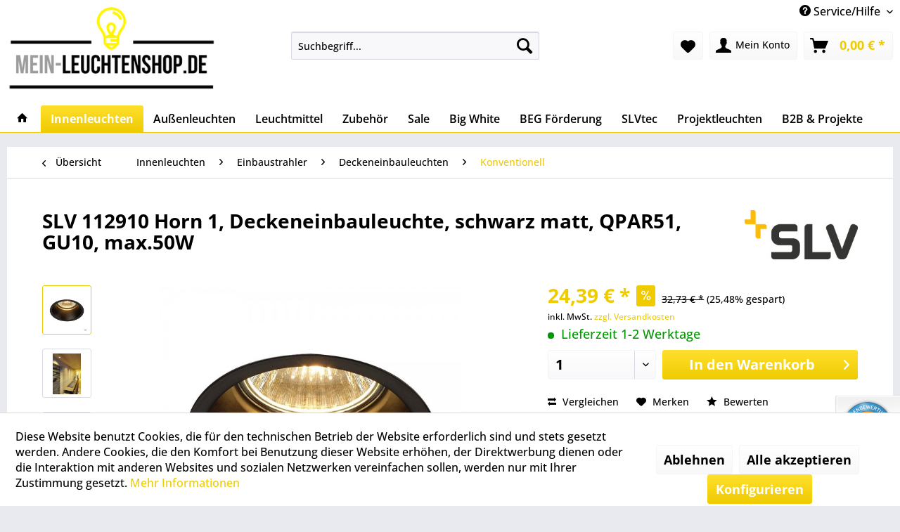

--- FILE ---
content_type: text/html; charset=UTF-8
request_url: https://www.mein-leuchtenshop.de/slv-112910-horn-1-deckeneinbauleuchte-schwarz-matt-qpar51-gu10-max.50w
body_size: 57791
content:
<!DOCTYPE html> <html class="no-js" lang="de" itemscope="itemscope" itemtype="https://schema.org/WebPage"> <head> <meta charset="utf-8"> <meta name="author" content="" /> <meta name="robots" content="index,follow" /> <meta name="revisit-after" content="15 days" /> <meta name="keywords" content="" /> <meta name="description" content="SLV 112910 Horn 1, Deckeneinbauleuchte, schwarz matt, QPAR51, GU10, max.50W ➤ Jetzt vom Leuchten &amp; Lampen Profi online kaufen !" /> <meta property="og:type" content="website" /> <meta property="og:site_name" content="mein-leuchtenshop.de" /> <meta property="og:title" content="mein-leuchtenshop.de" /> <meta property="og:description" content="SLV 112910 Horn 1, Deckeneinbauleuchte, schwarz matt, QPAR51, GU10, max.50W ➤ Jetzt vom Leuchten &amp; Lampen Profi online kaufen !" /> <meta property="og:image" content="https://www.mein-leuchtenshop.de/media/image/ac/dd/ae/Logo_mein-leuchtenshop_de_mls.png" /> <meta name="twitter:card" content="website" /> <meta name="twitter:site" content="mein-leuchtenshop.de" /> <meta name="twitter:title" content="mein-leuchtenshop.de" /> <meta name="twitter:description" content="SLV 112910 Horn 1, Deckeneinbauleuchte, schwarz matt, QPAR51, GU10, max.50W ➤ Jetzt vom Leuchten &amp; Lampen Profi online kaufen !" /> <meta name="twitter:image" content="https://www.mein-leuchtenshop.de/media/image/ac/dd/ae/Logo_mein-leuchtenshop_de_mls.png" /> <meta itemprop="copyrightHolder" content="mein-leuchtenshop.de" /> <meta itemprop="copyrightYear" content="2014" /> <meta itemprop="isFamilyFriendly" content="True" /> <meta itemprop="image" content="https://www.mein-leuchtenshop.de/media/image/ac/dd/ae/Logo_mein-leuchtenshop_de_mls.png" /> <meta name="viewport" content="width=device-width, initial-scale=1.0"> <meta name="mobile-web-app-capable" content="yes"> <meta name="apple-mobile-web-app-title" content="mein-leuchtenshop.de"> <meta name="apple-mobile-web-app-capable" content="yes"> <meta name="apple-mobile-web-app-status-bar-style" content="default"> <link rel="apple-touch-icon-precomposed" href="https://www.mein-leuchtenshop.de/media/image/fa/af/5f/apple-touch-icon-180x180.png"> <link rel="shortcut icon" href="https://www.mein-leuchtenshop.de/media/unknown/d9/0c/f4/favicon.ico"> <meta name="msapplication-navbutton-color" content="#efcb00" /> <meta name="application-name" content="mein-leuchtenshop.de" /> <meta name="msapplication-starturl" content="https://www.mein-leuchtenshop.de/" /> <meta name="msapplication-window" content="width=1024;height=768" /> <meta name="msapplication-TileImage" content="https://www.mein-leuchtenshop.de/media/image/5d/95/6b/Windows_Kachel_Icon_150x150.png"> <meta name="msapplication-TileColor" content="#efcb00"> <meta name="theme-color" content="#efcb00" /> <title itemprop="name"> SLV 112910 Horn 1, Deckeneinbauleuchte, schwarz matt, QPAR51, GU10, max.50W jetzt online bestellen </title> <link href="/web/cache/1768495323_36fb44d3fefd611610e3be4187d3bec8.css" media="all" rel="stylesheet" type="text/css" /> <link rel="stylesheet" href="https://maxcdn.bootstrapcdn.com/font-awesome/4.4.0/css/font-awesome.min.css"> <style type="text/css"> .dropdown-menu.wa-style-1 ul { background: #ffffff; color: #000000; } .dropdown-menu.wa-style-1 li:hover { background: #000000; } .dropdown-menu.wa-style-1 a, .dropdown-menu.wa-style-1 a:visited { color: #000000; } .dropdown-menu.wa-style-1 li:hover > a, .dropdown-menu.wa-style-1 li:hover > a:visited { color: #ffffff; } </style> <script>
window.basketData = {
hasData: false,
data:[]
};
</script> <div data-googleAnalytics="true" data-googleConversionID="" data-googleConversionLabel="" data-googleConversionLanguage="" data-googleTrackingID="UA-41251931-1" data-googleAnonymizeIp="1" data-googleOptOutCookie="" data-googleTrackingLibrary="ga" data-realAmount="" data-showCookieNote="1" data-cookieNoteMode="1" > </div> </head> <body class="is--ctl-detail is--act-index" > <div data-paypalUnifiedMetaDataContainer="true" data-paypalUnifiedRestoreOrderNumberUrl="https://www.mein-leuchtenshop.de/widgets/PaypalUnifiedOrderNumber/restoreOrderNumber" class="is--hidden"> </div> <div class="page-wrap"> <noscript class="noscript-main"> <div class="alert is--warning"> <div class="alert--icon"> <i class="icon--element icon--warning"></i> </div> <div class="alert--content"> Um mein-leuchtenshop.de in vollem Umfang nutzen zu k&ouml;nnen, empfehlen wir Ihnen Javascript in Ihrem Browser zu aktiveren. </div> </div> </noscript> <header class="header-main"> <div class="emz-conversion-header"> <div class="container"> <div class="emz-conversion-header-column"> </div> <div class="emz-conversion-header-column"> </div> <div class="emz-conversion-header-column"> </div> </div> </div> <div class="top-bar"> <div class="container block-group"> <nav class="top-bar--navigation block" role="menubar">   <div class="navigation--entry entry--compare is--hidden" role="menuitem" aria-haspopup="true" data-drop-down-menu="true">   </div> <div class="navigation--entry entry--service has--drop-down" role="menuitem" aria-haspopup="true" data-drop-down-menu="true"> <i class="icon--service"></i> Service/Hilfe <ul class="service--list is--rounded" role="menu"> <li class="service--entry" role="menuitem"> <a class="service--link" href="https://www.mein-leuchtenshop.de/5-jahre-garantie" title="5 Jahre Garantie" > 5 Jahre Garantie </a> </li> <li class="service--entry" role="menuitem"> <a class="service--link" href="https://www.mein-leuchtenshop.de/ruecksendung" title="Rücksendung" > Rücksendung </a> </li> <li class="service--entry" role="menuitem"> <a class="service--link" href="https://www.mein-leuchtenshop.de/reklamation" title="Reklamation" > Reklamation </a> </li> <li class="service--entry" role="menuitem"> <a class="service--link" href="https://www.mein-leuchtenshop.de/versand" title="Versand" > Versand </a> </li> <li class="service--entry" role="menuitem"> <a class="service--link" href="https://www.mein-leuchtenshop.de/zahlung" title="Zahlung" > Zahlung </a> </li> <li class="service--entry" role="menuitem"> <a class="service--link" href="https://www.mein-leuchtenshop.de/kontaktformular" title="Kontakt" > Kontakt </a> </li> <li class="service--entry" role="menuitem"> <a class="service--link" href="https://www.mein-leuchtenshop.de/widerrufsrecht" title="Widerrufsrecht" > Widerrufsrecht </a> </li> <li class="service--entry" role="menuitem"> <a class="service--link" href="https://www.mein-leuchtenshop.de/datenschutz" title="Datenschutz" > Datenschutz </a> </li> <li class="service--entry" role="menuitem"> <a class="service--link" href="https://www.mein-leuchtenshop.de/impressum" title="Impressum" > Impressum </a> </li> <li class="service--entry" role="menuitem"> <a class="service--link" href="https://www.mein-leuchtenshop.de/agb" title="AGB" > AGB </a> </li> <li class="service--entry" role="menuitem"> <a class="service--link" href="https://www.mein-leuchtenshop.de/sitemap" title="Sitemap" target="_parent"> Sitemap </a> </li> </ul> </div> </nav> </div> </div> <div class="container header--navigation"> <div class="logo-main block-group" role="banner"> <div class="logo--shop block"> <a class="logo--link" href="https://www.mein-leuchtenshop.de/" title="mein-leuchtenshop.de - zur Startseite wechseln"> <picture> <source srcset="https://www.mein-leuchtenshop.de/media/image/ac/dd/ae/Logo_mein-leuchtenshop_de_mls.png" media="(min-width: 78.75em)"> <source srcset="https://www.mein-leuchtenshop.de/media/image/ac/dd/ae/Logo_mein-leuchtenshop_de_mls.png" media="(min-width: 64em)"> <source srcset="https://www.mein-leuchtenshop.de/media/image/ac/dd/ae/Logo_mein-leuchtenshop_de_mls.png" media="(min-width: 48em)"> <img srcset="https://www.mein-leuchtenshop.de/media/image/ac/dd/ae/Logo_mein-leuchtenshop_de_mls.png" alt="mein-leuchtenshop.de - zur Startseite wechseln" /> </picture> </a> </div> </div> <nav class="shop--navigation block-group"> <ul class="navigation--list block-group" role="menubar"> <li class="navigation--entry entry--menu-left" role="menuitem"> <a class="entry--link entry--trigger btn is--icon-left" href="#offcanvas--left" data-offcanvas="true" data-offCanvasSelector=".sidebar-main" aria-label="Menü"> <i class="icon--menu"></i> Menü </a> </li> <li class="navigation--entry entry--search" role="menuitem" data-search="true" aria-haspopup="true" data-minLength="1"> <a class="btn entry--link entry--trigger" href="#show-hide--search" title="Suche anzeigen / schließen" aria-label="Suche anzeigen / schließen"> <i class="icon--search"></i> <span class="search--display">Suchen</span> </a> <form action="/search" method="get" class="main-search--form"> <input type="search" name="sSearch" aria-label="Suchbegriff..." class="main-search--field" autocomplete="off" autocapitalize="off" placeholder="Suchbegriff..." maxlength="30" /> <button type="submit" class="main-search--button" aria-label="Suchen"> <i class="icon--search"></i> <span class="main-search--text">Suchen</span> </button> <div class="form--ajax-loader">&nbsp;</div> </form> <div class="main-search--results"></div> </li>  <li class="navigation--entry entry--notepad" role="menuitem"> <a href="https://www.mein-leuchtenshop.de/note" title="Merkzettel" aria-label="Merkzettel" class="btn"> <i class="icon--heart"></i> </a> </li> <li class="navigation--entry entry--account" role="menuitem" data-offcanvas="true" data-offCanvasSelector=".account--dropdown-navigation"> <a href="https://www.mein-leuchtenshop.de/account" title="Mein Konto" aria-label="Mein Konto" class="btn is--icon-left entry--link account--link"> <i class="icon--account"></i> <span class="account--display"> Mein Konto </span> </a> </li> <li class="navigation--entry entry--cart" role="menuitem"> <a class="btn is--icon-left cart--link" href="https://www.mein-leuchtenshop.de/checkout/cart" title="Warenkorb" aria-label="Warenkorb"> <span class="cart--display"> Warenkorb </span> <span class="badge is--primary is--minimal cart--quantity is--hidden">0</span> <i class="icon--basket"></i> <span class="cart--amount"> 0,00&nbsp;&euro; * </span> </a> <div class="ajax-loader">&nbsp;</div> </li>  </ul> </nav> <div class="container--ajax-cart" data-collapse-cart="true" data-displayMode="offcanvas"></div> </div> </header> <nav class="navigation-main"> <div class="container" data-menu-scroller="true" data-listSelector=".navigation--list.container" data-viewPortSelector=".navigation--list-wrapper"> <div class="navigation--list-wrapper"> <ul class="navigation--list container" role="menubar" itemscope="itemscope" itemtype="https://schema.org/SiteNavigationElement"> <li class="navigation--entry is--home" role="menuitem"> <a class="navigation--link is--first" href="https://www.mein-leuchtenshop.de/" title="Home" itemprop="url"> <i class="icon--house"></i> </a> </li> <li class="navigation--entry is--active" role="menuitem"><a class="navigation--link is--active" href="https://www.mein-leuchtenshop.de/innenleuchten/" title="Innenleuchten" aria-label="Innenleuchten" itemprop="url"><span itemprop="name">Innenleuchten</span></a></li><li class="navigation--entry" role="menuitem"><a class="navigation--link" href="https://www.mein-leuchtenshop.de/aussenleuchten/" title="Außenleuchten" aria-label="Außenleuchten" itemprop="url"><span itemprop="name">Außenleuchten</span></a></li><li class="navigation--entry" role="menuitem"><a class="navigation--link" href="https://www.mein-leuchtenshop.de/leuchtmittel/" title="Leuchtmittel" aria-label="Leuchtmittel" itemprop="url"><span itemprop="name">Leuchtmittel</span></a></li><li class="navigation--entry" role="menuitem"><a class="navigation--link" href="https://www.mein-leuchtenshop.de/lampen-zubehoer/" title="Zubehör" aria-label="Zubehör" itemprop="url"><span itemprop="name">Zubehör</span></a></li><li class="navigation--entry" role="menuitem"><a class="navigation--link" href="https://www.mein-leuchtenshop.de/slv-sale" title="Sale" aria-label="Sale" itemprop="url"><span itemprop="name">Sale</span></a></li><li class="navigation--entry" role="menuitem"><a class="navigation--link" href="https://www.mein-leuchtenshop.de/slv-big-white-katalog" title="Big White" aria-label="Big White" itemprop="url"><span itemprop="name">Big White</span></a></li><li class="navigation--entry" role="menuitem"><a class="navigation--link" href="https://www.mein-leuchtenshop.de/beg-foerderung-l80b10-120-lumen-pro-watt-slv-leuchten-und-lampen" title="BEG Förderung" aria-label="BEG Förderung" itemprop="url"><span itemprop="name">BEG Förderung</span></a></li><li class="navigation--entry" role="menuitem"><a class="navigation--link" href="https://www.mein-leuchtenshop.de/slvtec-projekt-leuchten-und-lampen/" title="SLVtec" aria-label="SLVtec" itemprop="url"><span itemprop="name">SLVtec</span></a></li><li class="navigation--entry" role="menuitem"><a class="navigation--link" href="https://www.mein-leuchtenshop.de/projektleuchten/" title="Projektleuchten" aria-label="Projektleuchten" itemprop="url"><span itemprop="name">Projektleuchten</span></a></li><li class="navigation--entry" role="menuitem"><a class="navigation--link" href="https://www.mein-leuchtenshop.de/lampen-grosshandel-lichtprojekte-b2b-slv/" title="B2B & Projekte" aria-label="B2B & Projekte" itemprop="url"><span itemprop="name">B2B & Projekte</span></a></li> </ul> </div> <div class="advanced-menu" data-advanced-menu="true" data-hoverDelay="0"> <div class="menu--container"> <div class="content--wrapper has--content"> <ul class="dropdown-menu wa-style-1"> <li> <ul class="w-300 wa-style-1 level-0"> <li> <a href="https://www.mein-leuchtenshop.de/wandleuchten/" title="Wandleuchten">Wandleuchten</a> <ul class="w-300 wa-style-1 level-1"> <li> <a href="https://www.mein-leuchtenshop.de/led-wandleuchten/" title="LED">LED</a> </li> <li> <a href="https://www.mein-leuchtenshop.de/wandleuchten-dimmbar/" title="Dimmbar">Dimmbar</a> </li> <li> <a href="https://www.mein-leuchtenshop.de/wandleuchten-konventionell/" title="Konventionell">Konventionell</a> </li> <li> <a href="https://www.mein-leuchtenshop.de/wandstrahler-wandspots/" title="Strahler &amp; Spots">Strahler & Spots</a> </li> <li> <a href="https://www.mein-leuchtenshop.de/wandleuchten-mit-schalter/" title="Mit Schalter">Mit Schalter</a> </li> <li> <a href="https://www.mein-leuchtenshop.de/wandleuchten-up-down/" title="Up &amp; Down">Up & Down</a> </li> <li> <a href="https://www.mein-leuchtenshop.de/wandleuchten-badezimmer/" title="Badezimmer">Badezimmer</a> </li> <li> <a href="https://www.mein-leuchtenshop.de/wandleuchten-gips/" title="Gips">Gips</a> </li> <li> <a href="https://www.mein-leuchtenshop.de/spiegelleuchten/" title="Spiegelleuchten">Spiegelleuchten</a> </li> </ul> </li> <li> <a href="https://www.mein-leuchtenshop.de/deckenleuchten/" title="Deckenleuchten">Deckenleuchten</a> <ul class="w-300 wa-style-1 level-1"> <li> <a href="https://www.mein-leuchtenshop.de/innenleuchten/deckenleuchten/led/" title="LED">LED</a> </li> <li> <a href="https://www.mein-leuchtenshop.de/deckenleuchten-konventionell/" title="Konventionell">Konventionell</a> </li> <li> <a href="https://www.mein-leuchtenshop.de/deckenspots-deckenstrahler/" title="Strahler &amp; Spots">Strahler & Spots</a> </li> <li> <a href="https://www.mein-leuchtenshop.de/deckenleuchten-badezimmer/" title="Badezimmer">Badezimmer</a> </li> <li> <a href="https://www.mein-leuchtenshop.de/deckenleuchten-gips/" title="Gips">Gips</a> </li> </ul> </li> <li> <a href="https://www.mein-leuchtenshop.de/strahler-spots/" title="Strahler &amp; Spots">Strahler & Spots</a> <ul class="w-300 wa-style-1 level-1"> <li> <a href="https://www.mein-leuchtenshop.de/led-strahler-spots/" title="LED">LED</a> </li> <li> <a href="https://www.mein-leuchtenshop.de/strahler-spots-konventionell/" title="Konventionell">Konventionell</a> </li> <li> <a href="https://www.mein-leuchtenshop.de/strahler-spots-schalter/" title="Mit Schalter">Mit Schalter</a> </li> <li> <a href="https://www.mein-leuchtenshop.de/strahler-spots-einflammig/" title="Einflammig">Einflammig</a> </li> <li> <a href="https://www.mein-leuchtenshop.de/strahler-spots-zweiflammig/" title="Zweiflammig">Zweiflammig</a> </li> <li> <a href="https://www.mein-leuchtenshop.de/strahler-spots-dreiflammig/" title="Dreiflammig">Dreiflammig</a> </li> <li> <a href="https://www.mein-leuchtenshop.de/strahler-spots-vierflammig/" title="Vierflammig">Vierflammig</a> </li> </ul> </li> <li> <a href="https://www.mein-leuchtenshop.de/pendelleuchten/" title="Pendelleuchten">Pendelleuchten</a> <ul class="w-300 wa-style-1 level-1"> <li> <a href="https://www.mein-leuchtenshop.de/led-pendelleuchten/" title="LED">LED</a> </li> <li> <a href="https://www.mein-leuchtenshop.de/pendelleuchten-konventionell/" title="Konventionell">Konventionell</a> </li> <li> <a href="https://www.mein-leuchtenshop.de/pendelleuchten-glas/" title="Glas">Glas</a> </li> <li> <a href="https://www.mein-leuchtenshop.de/pendelleuchten-esstisch/" title="Esstisch">Esstisch</a> </li> <li> <a href="https://www.mein-leuchtenshop.de/pendelleuchten-gips/" title="Gips">Gips</a> </li> </ul> </li> <li> <a href="https://www.mein-leuchtenshop.de/tischleuchten/" title="Tischleuchten">Tischleuchten</a> <ul class="w-300 wa-style-1 level-1"> <li> <a href="https://www.mein-leuchtenshop.de/led-tischleuchten/" title="LED">LED</a> </li> <li> <a href="https://www.mein-leuchtenshop.de/tischleuchten-konventionell/" title="Konventionell ">Konventionell </a> </li> <li> <a href="https://www.mein-leuchtenshop.de/nachttischlampen/" title="Nachttischlampen">Nachttischlampen</a> </li> <li> <a href="https://www.mein-leuchtenshop.de/schreibtischlampen/" title="Schreibtischlampen">Schreibtischlampen</a> </li> </ul> </li> <li> <a href="https://www.mein-leuchtenshop.de/innenleuchten/stehleuchten/" title="Stehleuchten">Stehleuchten</a> <ul class="w-300 wa-style-1 level-1"> <li> <a href="https://www.mein-leuchtenshop.de/led-stehleuchten/" title="LED">LED</a> </li> <li> <a href="https://www.mein-leuchtenshop.de/stehleuchten-konventionell/" title="Konventionell">Konventionell</a> </li> <li> <a href="https://www.mein-leuchtenshop.de/stehleuchten-wohnzimmer/" title="Wohnzimmer">Wohnzimmer</a> </li> <li> <a href="https://www.mein-leuchtenshop.de/bogenleuchten/" title="Bogenleuchten">Bogenleuchten</a> </li> </ul> </li> <li> <a href="https://www.mein-leuchtenshop.de/einbaustrahler/" title="Einbaustrahler">Einbaustrahler</a> <ul class="w-300 wa-style-1 level-1"> <li> <a href="https://www.mein-leuchtenshop.de/wandeinbauleuchten/" title="Wandeinbauleuchten">Wandeinbauleuchten</a> <ul class="w-300 wa-style-1 level-2"> <li> <a href="https://www.mein-leuchtenshop.de/led-wandeinbauleuchten/" title="LED">LED</a> </li> </ul> </li> <li> <a href="https://www.mein-leuchtenshop.de/deckeneinbauleuchten/" title="Deckeneinbauleuchten">Deckeneinbauleuchten</a> <ul class="w-300 wa-style-1 level-2"> <li> <a href="https://www.mein-leuchtenshop.de/led-deckeneinbaustrahler/" title="LED">LED</a> </li> <li> <a href="https://www.mein-leuchtenshop.de/deckeneinbauleuchten-konventionell/" title="Konventionell">Konventionell</a> </li> <li> <a href="https://www.mein-leuchtenshop.de/deckeneinbaustrahler-bad/" title="Bad">Bad</a> </li> <li> <a href="https://www.mein-leuchtenshop.de/deckeneinbaustrahler-230v/" title="230V">230V</a> </li> <li> <a href="https://www.mein-leuchtenshop.de/deckeneinbaustrahler-12v/" title="12V">12V</a> </li> <li> <a href="https://www.mein-leuchtenshop.de/led-panel/" title="LED Panel">LED Panel</a> </li> <li> <a href="https://www.mein-leuchtenshop.de/universal-downlight/" title="Universal Downlight">Universal Downlight</a> </li> </ul> </li> <li> <a href="https://www.mein-leuchtenshop.de/bodeneinbaustrahler/" title="Bodeneinbaustrahler">Bodeneinbaustrahler</a> </li> </ul> </li> <li> <a href="https://www.mein-leuchtenshop.de/displayleuchten-bilderleuchten/" title="Display- &amp; Bilderleuchten">Display- & Bilderleuchten</a> </li> <li> <a href="https://www.mein-leuchtenshop.de/schienensysteme/" title="Schienensysteme">Schienensysteme</a> <ul class="w-300 wa-style-1 level-1"> <li> <a href="https://www.mein-leuchtenshop.de/1-phasen-schienensystem/" title="1 Phasen">1 Phasen</a> <ul class="w-300 wa-style-1 level-2"> <li> <a href="https://www.mein-leuchtenshop.de/1-phasen-strahler/" title="Strahler">Strahler</a> <ul class="w-300 wa-style-1 level-3"> <li> <a href="https://www.mein-leuchtenshop.de/1-phasen-led-strahler/" title="LED">LED</a> </li> <li> <a href="https://www.mein-leuchtenshop.de/1-phasen-strahler-konventionell/" title="Konventionell">Konventionell</a> </li> </ul> </li> <li> <a href="https://www.mein-leuchtenshop.de/1-phasen-pendelleuchten/" title="Pendelleuchten">Pendelleuchten</a> </li> <li> <a href="https://www.mein-leuchtenshop.de/1-phasen-stromschiene/" title="Aufbauschiene">Aufbauschiene</a> </li> <li> <a href="https://www.mein-leuchtenshop.de/1-phasen-einbauschiene/" title="Einbauschiene">Einbauschiene</a> </li> <li> <a href="https://www.mein-leuchtenshop.de/1-phasen-sets/" title="Sets">Sets</a> </li> </ul> </li> <li> <a href="https://www.mein-leuchtenshop.de/3-phasen-schienensysteme/" title="3 Phasen">3 Phasen</a> <ul class="w-300 wa-style-1 level-2"> <li> <a href="https://www.mein-leuchtenshop.de/3-phasen-strahler/" title="Strahler">Strahler</a> <ul class="w-300 wa-style-1 level-3"> <li> <a href="https://www.mein-leuchtenshop.de/3-phasen-led-strahler/" title="LED">LED</a> </li> <li> <a href="https://www.mein-leuchtenshop.de/3-phasen-strahler-konventionell/" title="Konventionell">Konventionell</a> </li> </ul> </li> <li> <a href="https://www.mein-leuchtenshop.de/3-phasen-pendelleuchten/" title="Pendelleuchten">Pendelleuchten</a> </li> <li> <a href="https://www.mein-leuchtenshop.de/3-phasen-eutrac-stromschiene/" title="Eutrac Aufbauschiene">Eutrac Aufbauschiene</a> </li> <li> <a href="https://www.mein-leuchtenshop.de/3-phasen-eutrac-einbauschiene/" title="Eutrac Einbauschiene">Eutrac Einbauschiene</a> </li> <li> <a href="https://www.mein-leuchtenshop.de/3-phasen-s-track-stromschiene" title="S-Track Aufbauschiene">S-Track Aufbauschiene</a> </li> <li> <a href="https://www.mein-leuchtenshop.de/3-phasen-s-track-dali-stromschiene/" title="S-Track Dali Aufbauschiene">S-Track Dali Aufbauschiene</a> </li> <li> <a href="https://www.mein-leuchtenshop.de/3-phasen-s-track-dali-einbauschiene/" title="S-Track Dali Einbauschiene">S-Track Dali Einbauschiene</a> </li> </ul> </li> <li> <a href="https://www.mein-leuchtenshop.de/easytec-ii-schienensystem/" title="Easytec II">Easytec II</a> <ul class="w-300 wa-style-1 level-2"> <li> <a href="https://www.mein-leuchtenshop.de/easytec-ii-stromschiene/" title="Stromschiene">Stromschiene</a> </li> </ul> </li> <li> <a href="https://www.mein-leuchtenshop.de/48v-track-dali-schienensystem/" title="48V Track">48V Track</a> <ul class="w-300 wa-style-1 level-2"> <li> <a href="https://www.mein-leuchtenshop.de/48v-track-dali-strahler/" title="Strahler">Strahler</a> </li> <li> <a href="https://www.mein-leuchtenshop.de/48v-track-dali-pendelleuchten/" title="Pendelleuchten">Pendelleuchten</a> </li> <li> <a href="https://www.mein-leuchtenshop.de/48v-track-dali-stromschiene-standard/" title="Aufbauschienen standard">Aufbauschienen standard</a> </li> <li> <a href="https://www.mein-leuchtenshop.de/48v-track-dali-stromschiene-tief/" title="Aufbauschienen tief">Aufbauschienen tief</a> </li> <li> <a href="https://www.mein-leuchtenshop.de/48v-track-dali-einbauschiene/" title="Einbauschienen">Einbauschienen</a> </li> </ul> </li> </ul> </li> <li> <a href="https://www.mein-leuchtenshop.de/led-lichtbandsysteme" title="Lichtbandsysteme">Lichtbandsysteme</a> <ul class="w-300 wa-style-1 level-1"> <li> <a href="https://www.mein-leuchtenshop.de/easylight-lichtbandsystem" title="Easylight Lichtbandsystem">Easylight Lichtbandsystem</a> </li> <li> <a href="https://www.mein-leuchtenshop.de/retro-umruestmodul-t5-t8-lichtbandsystem" title="Retro Umrüstmodule T5/T8">Retro Umrüstmodule T5/T8</a> </li> </ul> </li> <li> <a href="https://www.mein-leuchtenshop.de/seilsystem/" title="Seilsystem">Seilsystem</a> <ul class="w-300 wa-style-1 level-1"> <li> <a href="https://www.mein-leuchtenshop.de/seillampen/" title="Seillampen">Seillampen</a> <ul class="w-300 wa-style-1 level-2"> <li> <a href="https://www.mein-leuchtenshop.de/seilleuchten-led/" title="LED">LED</a> </li> <li> <a href="https://www.mein-leuchtenshop.de/seilleuchten-konventionell/" title="Konventionell">Konventionell</a> </li> </ul> </li> <li> <a href="https://www.mein-leuchtenshop.de/seilsystem-zubehoer/" title="Zubehör">Zubehör</a> </li> </ul> </li> <li> <a href="https://www.mein-leuchtenshop.de/led-strips/" title="LED-Strips">LED-Strips</a> <ul class="w-300 wa-style-1 level-1"> <li> <a href="https://www.mein-leuchtenshop.de/led-strips-500cm/" title="500cm">500cm</a> <ul class="w-300 wa-style-1 level-2"> <li> <a href="https://www.mein-leuchtenshop.de/led-strips-500cm-warmweiss/" title="Warmweiß">Warmweiß</a> </li> <li> <a href="https://www.mein-leuchtenshop.de/led-strips-500cm-neutralweiss/" title="Neutralweiß">Neutralweiß</a> </li> <li> <a href="https://www.mein-leuchtenshop.de/led-strips-500cm-rgbw/" title="RGBW">RGBW</a> </li> <li> <a href="https://www.mein-leuchtenshop.de/led-strips-500cm-feuchtraum/" title="Feuchtraum">Feuchtraum</a> </li> </ul> </li> <li> <a href="https://www.mein-leuchtenshop.de/led-strips-80-meter/" title="80 Meter">80 Meter</a> </li> <li> <a href="https://www.mein-leuchtenshop.de/led-strips-feuchtraum/" title="Feuchtraum">Feuchtraum</a> </li> <li> <a href="https://www.mein-leuchtenshop.de/led-lichtbalken/" title="LED Lichtbalken">LED Lichtbalken</a> </li> </ul> </li> <li> <a href="https://www.mein-leuchtenshop.de/notbeleuchtung/" title="Notbeleuchtung">Notbeleuchtung</a> </li> <li> <a href="https://www.mein-leuchtenshop.de/slv-numinos/" title="Numinos">Numinos</a> <ul class="w-300 wa-style-1 level-1"> <li> <a href="https://www.mein-leuchtenshop.de/slv-numinos-deckenleuchten/" title="Deckenleuchten">Deckenleuchten</a> </li> <li> <a href="https://www.mein-leuchtenshop.de/slv-numinos-strahler/" title="Strahler">Strahler</a> </li> <li> <a href="https://www.mein-leuchtenshop.de/slv-numinos-pendelleuchten/" title="Pendelleuchten">Pendelleuchten</a> </li> <li> <a href="https://www.mein-leuchtenshop.de/slv-numinos-deckeneinbaustrahler/" title="Deckeneinbaustrahler">Deckeneinbaustrahler</a> </li> <li> <a href="https://www.mein-leuchtenshop.de/slv-numinos-3-phasen-strahler/" title="3 Phasen Strahler">3 Phasen Strahler</a> </li> </ul> </li> <li> <a href="https://www.mein-leuchtenshop.de/mix-match/" title="Mix &amp; Match">Mix & Match</a> <ul class="w-300 wa-style-1 level-1"> <li> <a href="https://www.mein-leuchtenshop.de/lalu/" title="Lalu">Lalu</a> </li> <li> <a href="https://www.mein-leuchtenshop.de/fenda/" title="Fenda">Fenda</a> <ul class="w-300 wa-style-1 level-2"> <li> <a href="https://www.mein-leuchtenshop.de/fenda-wandleuchten/" title="Wandleuchten">Wandleuchten</a> </li> <li> <a href="https://www.mein-leuchtenshop.de/fenda-wand-pendelleuchten/" title="Wand Pendelleuchten">Wand Pendelleuchten</a> </li> <li> <a href="https://www.mein-leuchtenshop.de/fenda-wandleuchten-halbschirm/" title="Wandleuchten Halbschirm">Wandleuchten Halbschirm</a> </li> <li> <a href="https://www.mein-leuchtenshop.de/fenda-deckenleuchten/" title="Deckenleuchten">Deckenleuchten</a> </li> <li> <a href="https://www.mein-leuchtenshop.de/fenda-pendelleuchten/" title="Pendelleuchten">Pendelleuchten</a> </li> <li> <a href="https://www.mein-leuchtenshop.de/fenda-tischleuchten/" title="Tischleuchten">Tischleuchten</a> </li> <li> <a href="https://www.mein-leuchtenshop.de/fenda-stehleuchten/" title="Stehleuchten">Stehleuchten</a> </li> <li> <a href="https://www.mein-leuchtenshop.de/fenda-1-phasen-pendelleuchten/" title="1 Phasen Pendelleuchten">1 Phasen Pendelleuchten</a> </li> <li> <a href="https://www.mein-leuchtenshop.de/fenda-3-phasen-pendelleuchten/" title="3 Phasen Pendelleuchten">3 Phasen Pendelleuchten</a> </li> </ul> </li> <li> <a href="https://www.mein-leuchtenshop.de/fitu/" title="Fitu">Fitu</a> <ul class="w-300 wa-style-1 level-2"> <li> <a href="https://www.mein-leuchtenshop.de/fitu-wandleuchten/" title="Wandleuchten">Wandleuchten</a> </li> <li> <a href="https://www.mein-leuchtenshop.de/fitu-wand-pendelleuchten/" title="Wand Pendelleuchten">Wand Pendelleuchten</a> </li> <li> <a href="https://www.mein-leuchtenshop.de/fitu-pendelleuchten/" title="Pendelleuchten">Pendelleuchten</a> </li> <li> <a href="https://www.mein-leuchtenshop.de/fitu-tischleuchten/" title="Tischleuchten">Tischleuchten</a> </li> <li> <a href="https://www.mein-leuchtenshop.de/fitu-stehleuchten/" title="Stehleuchten">Stehleuchten</a> </li> </ul> </li> <li> <a href="https://www.mein-leuchtenshop.de/mana/" title="Mana">Mana</a> <ul class="w-300 wa-style-1 level-2"> <li> <a href="https://www.mein-leuchtenshop.de/mana-96-wandleuchten/" title="Wandleuchten 96">Wandleuchten 96</a> </li> <li> <a href="https://www.mein-leuchtenshop.de/mana-200-wandleuchten/" title="Wandleuchten 200">Wandleuchten 200</a> </li> <li> <a href="https://www.mein-leuchtenshop.de/mana-filz-wandleuchten/" title="Wandleuchten Filz">Wandleuchten Filz</a> </li> </ul> </li> <li> <a href="https://www.mein-leuchtenshop.de/para-dome/" title="Para Dome">Para Dome</a> </li> </ul> </li> </ul> </li> </ul> </div> </div> <div class="menu--container"> <div class="content--wrapper has--content"> <ul class="dropdown-menu wa-style-1"> <li> <ul class="w-300 wa-style-1 level-0"> <li> <a href="https://www.mein-leuchtenshop.de/aussenwandleuchten/" title="Außenwandleuchten">Außenwandleuchten</a> <ul class="w-300 wa-style-1 level-1"> <li> <a href="https://www.mein-leuchtenshop.de/led-aussenwandleuchten/" title="LED">LED</a> </li> <li> <a href="https://www.mein-leuchtenshop.de/aussenwandleuchten-konventionell/" title="Konventionell">Konventionell</a> </li> <li> <a href="https://www.mein-leuchtenshop.de/aussenwandleuchten-up-down/" title="Up &amp; Down">Up & Down</a> </li> <li> <a href="https://www.mein-leuchtenshop.de/aussenwandleuchten-mit-bewegungsmelder/" title="Mit Bewegungsmelder">Mit Bewegungsmelder</a> </li> </ul> </li> <li> <a href="https://www.mein-leuchtenshop.de/deckenleuchten-aussen/" title="Deckenleuchten außen">Deckenleuchten außen</a> <ul class="w-300 wa-style-1 level-1"> <li> <a href="https://www.mein-leuchtenshop.de/led-aussendeckenleuchten/" title="LED">LED</a> </li> <li> <a href="https://www.mein-leuchtenshop.de/aussendeckenleuchten-konventionell/" title="Konventionell">Konventionell</a> </li> <li> <a href="https://www.mein-leuchtenshop.de/aussendeckenleuchten-mit-bewegungsmelder/" title="Mit Bewegungsmelder">Mit Bewegungsmelder</a> </li> </ul> </li> <li> <a href="https://www.mein-leuchtenshop.de/einbaustrahler-aussen/" title="Einbaustrahler außen">Einbaustrahler außen</a> <ul class="w-300 wa-style-1 level-1"> <li> <a href="https://www.mein-leuchtenshop.de/wandeinbauleuchten-aussen/" title="Wandeinbauleuchten außen">Wandeinbauleuchten außen</a> </li> <li> <a href="https://www.mein-leuchtenshop.de/deckeneinbaustrahler-aussen/" title="Deckeneinbaustrahler außen">Deckeneinbaustrahler außen</a> <ul class="w-300 wa-style-1 level-2"> <li> <a href="https://www.mein-leuchtenshop.de/deckeneinbaustrahler-led-aussen/" title="LED">LED</a> </li> <li> <a href="https://www.mein-leuchtenshop.de/deckeneinbauleuchten-aussen-konventionell/" title="Konventionell">Konventionell</a> </li> </ul> </li> <li> <a href="https://www.mein-leuchtenshop.de/bodeneinbaustrahler-aussen/" title="Bodeneinbaustrahler außen">Bodeneinbaustrahler außen</a> <ul class="w-300 wa-style-1 level-2"> <li> <a href="https://www.mein-leuchtenshop.de/led-bodeneinbaustrahler-aussen/" title="LED">LED</a> </li> <li> <a href="https://www.mein-leuchtenshop.de/bodeneinbaustrahler-aussen-konventionell/" title="Konventionell">Konventionell</a> </li> </ul> </li> </ul> </li> <li> <a href="https://www.mein-leuchtenshop.de/aussenleuchten/wegeleuchten/" title="Wegeleuchten">Wegeleuchten</a> <ul class="w-300 wa-style-1 level-1"> <li> <a href="https://www.mein-leuchtenshop.de/led-wegeleuchten/" title="LED">LED</a> </li> <li> <a href="https://www.mein-leuchtenshop.de/wegeleuchten-konventionell/" title="Konventionell">Konventionell</a> </li> </ul> </li> <li> <a href="https://www.mein-leuchtenshop.de/gartenbeleuchtung/" title="Gartenbeleuchtung">Gartenbeleuchtung</a> </li> <li> <a href="https://www.mein-leuchtenshop.de/aussenstrahler/" title="Außenstrahler">Außenstrahler</a> <ul class="w-300 wa-style-1 level-1"> <li> <a href="https://www.mein-leuchtenshop.de/led-strahler-aussen/" title="LED">LED</a> </li> <li> <a href="https://www.mein-leuchtenshop.de/aussenstrahler-konventionell/" title="Konventionell">Konventionell</a> </li> </ul> </li> <li> <a href="https://www.mein-leuchtenshop.de/erdspiessleuchten/" title="Erdspießleuchten">Erdspießleuchten</a> <ul class="w-300 wa-style-1 level-1"> <li> <a href="https://www.mein-leuchtenshop.de/erdspiessleuchten-led/" title="LED">LED</a> </li> <li> <a href="https://www.mein-leuchtenshop.de/erdspiessleuchten-konventionell/" title="Konventionell">Konventionell</a> </li> </ul> </li> <li> <a href="https://www.mein-leuchtenshop.de/displayleuchten-aussen/" title="Displayleuchten außen">Displayleuchten außen</a> </li> <li> <a href="https://www.mein-leuchtenshop.de/m-pol/" title="M-Pol">M-Pol</a> </li> <li> <a href="https://www.mein-leuchtenshop.de/mana-outdoor/" title="Mana">Mana</a> </li> <li> <a href="https://www.mein-leuchtenshop.de/big-plot/" title="Big Plot &amp; Small Plot">Big Plot & Small Plot</a> </li> <li> <a href="https://www.mein-leuchtenshop.de/myra-helia/" title="Myra, Helia">Myra, Helia</a> </li> </ul> </li> </ul> </div> </div> <div class="menu--container"> <div class="content--wrapper has--content"> <ul class="dropdown-menu wa-style-1"> <li> <ul class="w-300 wa-style-1 level-0"> <li> <a href="https://www.mein-leuchtenshop.de/led-leuchtmittel-e14/" title="E14">E14</a> </li> <li> <a href="https://www.mein-leuchtenshop.de/led-leuchtmittel-e27/" title="E27">E27</a> <ul class="w-300 wa-style-1 level-1"> <li> <a href="https://www.mein-leuchtenshop.de/led-leuchtmittel-e27-dimmbar/" title="Dimmbar">Dimmbar</a> </li> <li> <a href="https://www.mein-leuchtenshop.de/led-leuchtmittel-e27-warmweiss/" title="Warmweiß">Warmweiß</a> </li> <li> <a href="https://www.mein-leuchtenshop.de/led-leuchtmittel-e27-neutralweiss/" title="Neutralweiß">Neutralweiß</a> </li> <li> <a href="https://www.mein-leuchtenshop.de/led-leuchtmittel-e27-kaltweiss/" title="Kaltweiß">Kaltweiß</a> </li> <li> <a href="https://www.mein-leuchtenshop.de/led-leuchtmittel-e27-rgbw/" title="RGBW">RGBW</a> </li> <li> <a href="https://www.mein-leuchtenshop.de/led-spiegelkopflampen-e27/" title="Spiegelkopflampe">Spiegelkopflampe</a> </li> <li> <a href="https://www.mein-leuchtenshop.de/led-leuchtmittel-e27-smart-home/" title="Smart Home">Smart Home</a> </li> </ul> </li> <li> <a href="https://www.mein-leuchtenshop.de/led-leuchtmittel-gu10-qpar51/" title="GU10 QPAR51">GU10 QPAR51</a> <ul class="w-300 wa-style-1 level-1"> <li> <a href="https://www.mein-leuchtenshop.de/led-leuchtmittel-gu10-qpar51-dimmbar/" title="Dimmbar">Dimmbar</a> </li> <li> <a href="https://www.mein-leuchtenshop.de/led-leuchtmittel-gu10-qpar51-warmweiss/" title="Warmweiß">Warmweiß</a> </li> <li> <a href="https://www.mein-leuchtenshop.de/led-leuchtmittel-gu10-qpar51-neutralweiss/" title="Neutralweiß">Neutralweiß</a> </li> <li> <a href="https://www.mein-leuchtenshop.de/led-leuchtmittel-gu10-qpar51-kaltweiss/" title="Kaltweiß">Kaltweiß</a> </li> <li> <a href="https://www.mein-leuchtenshop.de/led-leuchtmittel-gu10-qpar51-rgbw/" title="RGBW">RGBW</a> </li> <li> <a href="https://www.mein-leuchtenshop.de/led-leuchtmittel-gu10-qpar51-smart-home/" title="Smart Home">Smart Home</a> </li> </ul> </li> <li> <a href="https://www.mein-leuchtenshop.de/led-leuchtmittel-gu10-qpar111/" title="GU10 QPAR111">GU10 QPAR111</a> <ul class="w-300 wa-style-1 level-1"> <li> <a href="https://www.mein-leuchtenshop.de/led-leuchtmittel-gu10-qpar111-dimmbar/" title="Dimmbar">Dimmbar</a> </li> <li> <a href="https://www.mein-leuchtenshop.de/led-leuchtmittel-gu10-qpar111-warmweiss/" title="Warmweiß">Warmweiß</a> </li> <li> <a href="https://www.mein-leuchtenshop.de/led-leuchtmittel-gu10-qpar111-neutralweiss/" title="Neutralweiß">Neutralweiß</a> </li> <li> <a href="https://www.mein-leuchtenshop.de/led-leuchtmittel-gu10-qpar111-kaltweiss/" title="Kaltweiß">Kaltweiß</a> </li> <li> <a href="https://www.mein-leuchtenshop.de/led-leuchtmittel-gu10-qpar111-rgbw/" title="RGBW">RGBW</a> </li> <li> <a href="https://www.mein-leuchtenshop.de/led-leuchtmittel-gu10-qpar111-smart-home/" title="Smart Home">Smart Home</a> </li> </ul> </li> <li> <a href="https://www.mein-leuchtenshop.de/led-leuchtmittel-gu5.3/" title="GU5.3">GU5.3</a> </li> <li> <a href="https://www.mein-leuchtenshop.de/led-leuchtmittel-gx53/" title="GX53">GX53</a> </li> <li> <a href="https://www.mein-leuchtenshop.de/led-leuchtmittel-g9/" title="G9">G9</a> </li> <li> <a href="https://www.mein-leuchtenshop.de/led-leuchtmittel-r7s/" title="R7s">R7s</a> </li> <li> <a href="https://www.mein-leuchtenshop.de/slv-valeto-smart-home/" title="Valeto Smart Home">Valeto Smart Home</a> </li> </ul> </li> </ul> </div> </div> <div class="menu--container"> <div class="content--wrapper has--content"> <ul class="dropdown-menu wa-style-1"> <li> <ul class="w-300 wa-style-1 level-0"> <li> <a href="https://www.mein-leuchtenshop.de/led-treiber/" title="LED Treiber">LED Treiber</a> <ul class="w-300 wa-style-1 level-1"> <li> <a href="https://www.mein-leuchtenshop.de/led-treiber-dimmbar/" title="Dimmbar">Dimmbar</a> </li> <li> <a href="https://www.mein-leuchtenshop.de/led-treiber-200ma/" title="200mA">200mA</a> </li> <li> <a href="https://www.mein-leuchtenshop.de/led-treiber-230ma/" title="230mA">230mA</a> </li> <li> <a href="https://www.mein-leuchtenshop.de/led-treiber-250ma/" title="250mA">250mA</a> </li> <li> <a href="https://www.mein-leuchtenshop.de/led-treiber-350ma/" title="350mA">350mA</a> </li> <li> <a href="https://www.mein-leuchtenshop.de/led-treiber-500ma/" title="500mA">500mA</a> </li> <li> <a href="https://www.mein-leuchtenshop.de/led-treiber-600ma/" title="600mA">600mA</a> </li> <li> <a href="https://www.mein-leuchtenshop.de/led-treiber-700ma/" title="700mA">700mA</a> </li> <li> <a href="https://www.mein-leuchtenshop.de/led-treiber-800ma/" title="800mA">800mA</a> </li> <li> <a href="https://www.mein-leuchtenshop.de/led-treiber-900ma/" title="900mA">900mA</a> </li> <li> <a href="https://www.mein-leuchtenshop.de/led-treiber-1000ma/" title="1000mA">1000mA</a> </li> <li> <a href="https://www.mein-leuchtenshop.de/led-treiber-1050ma/" title="1050mA">1050mA</a> </li> <li> <a href="https://www.mein-leuchtenshop.de/led-treiber-1200ma/" title="1200mA">1200mA</a> </li> <li> <a href="https://www.mein-leuchtenshop.de/led-treiber-1300ma/" title="1300mA">1300mA</a> </li> <li> <a href="https://www.mein-leuchtenshop.de/led-treiber-1400ma/" title="1400mA">1400mA</a> </li> <li> <a href="https://www.mein-leuchtenshop.de/led-treiber-valeto/" title="Valeto®">Valeto®</a> </li> </ul> </li> <li> <a href="https://www.mein-leuchtenshop.de/led-trafo/" title="LED Trafos">LED Trafos</a> <ul class="w-300 wa-style-1 level-1"> <li> <a href="https://www.mein-leuchtenshop.de/led-trafo-dimmbar/" title="Dimmbar">Dimmbar</a> </li> <li> <a href="https://www.mein-leuchtenshop.de/led-trafo-12v/" title="12V">12V</a> </li> <li> <a href="https://www.mein-leuchtenshop.de/led-trafo-24v/" title="24V">24V</a> </li> <li> <a href="https://www.mein-leuchtenshop.de/led-trafo-tenseo/" title="Tenseo">Tenseo</a> </li> </ul> </li> <li> <a href="https://www.mein-leuchtenshop.de/led-profile/" title="LED Profile">LED Profile</a> <ul class="w-300 wa-style-1 level-1"> <li> <a href="https://www.mein-leuchtenshop.de/led-aufbauprofile/" title="Aufbauprofile">Aufbauprofile</a> <ul class="w-300 wa-style-1 level-2"> <li> <a href="https://www.mein-leuchtenshop.de/led-aufbauprofile-100cm/" title="100cm">100cm</a> </li> <li> <a href="https://www.mein-leuchtenshop.de/led-aufbauprofile-150cm/" title="150cm">150cm</a> </li> <li> <a href="https://www.mein-leuchtenshop.de/led-aufbauprofile-200cm/" title="200cm">200cm</a> </li> <li> <a href="https://www.mein-leuchtenshop.de/led-aufbauprofile-300cm/" title="300cm">300cm</a> </li> </ul> </li> <li> <a href="https://www.mein-leuchtenshop.de/led-einbauprofile/" title="Einbauprofile">Einbauprofile</a> <ul class="w-300 wa-style-1 level-2"> <li> <a href="https://www.mein-leuchtenshop.de/led-einbauprofile-100cm/" title="100cm">100cm</a> </li> <li> <a href="https://www.mein-leuchtenshop.de/led-einbauprofile-150cm/" title="150cm">150cm</a> </li> <li> <a href="https://www.mein-leuchtenshop.de/led-einbauprofile-200cm/" title="200cm">200cm</a> </li> <li> <a href="https://www.mein-leuchtenshop.de/led-einbauprofile-300cm/" title="300cm">300cm</a> </li> </ul> </li> <li> <a href="https://www.mein-leuchtenshop.de/led-pendelprofile/" title="Pendelprofile">Pendelprofile</a> <ul class="w-300 wa-style-1 level-2"> <li> <a href="https://www.mein-leuchtenshop.de/led-pendelprofile-100cm/" title="100cm">100cm</a> </li> <li> <a href="https://www.mein-leuchtenshop.de/led-pendelprofile-150cm/" title="150cm">150cm</a> </li> <li> <a href="https://www.mein-leuchtenshop.de/led-pendelprofile-200cm/" title="200cm">200cm</a> </li> <li> <a href="https://www.mein-leuchtenshop.de/led-pendelprofile-300cm/" title="300cm">300cm</a> </li> </ul> </li> <li> <a href="https://www.mein-leuchtenshop.de/led-eckprofile/" title="Eckprofile">Eckprofile</a> </li> <li> <a href="https://www.mein-leuchtenshop.de/led-wandtraeger-profile/" title="Wandträger Profile">Wandträger Profile</a> </li> <li> <a href="https://www.mein-leuchtenshop.de/led-wandprofile/" title="Wandprofile">Wandprofile</a> </li> </ul> </li> <li> <a href="https://www.mein-leuchtenshop.de/deckenrosetten" title="Deckenrosetten">Deckenrosetten</a> </li> <li> <a href="https://www.mein-leuchtenshop.de/leuchtenkabel" title="Leuchtenkabel">Leuchtenkabel</a> </li> <li> <a href="https://www.mein-leuchtenshop.de/gartensteckdosen" title="Gartensteckdosen">Gartensteckdosen</a> </li> <li> <a href="https://www.mein-leuchtenshop.de/dimmer" title="Dimmer">Dimmer</a> </li> <li> <a href="https://www.mein-leuchtenshop.de/verbindungsboxen-aussen" title="Verbindungsboxen Outdoor">Verbindungsboxen Outdoor</a> </li> <li> <a href="https://www.mein-leuchtenshop.de/erdspiesse" title="Erdspieße">Erdspieße</a> </li> <li> <a href="https://www.mein-leuchtenshop.de/sonstiges-lampen-zubehoer" title="Sonstiges">Sonstiges</a> </li> </ul> </li> </ul> </div> </div> <div class="menu--container"> <div class="content--wrapper has--content"> <ul class="dropdown-menu wa-style-1"> <li> <ul class="w-300 wa-style-1 level-0"> <li> <a href="https://www.mein-leuchtenshop.de/innenleuchten-sale" title="Innenleuchten Sale">Innenleuchten Sale</a> <ul class="w-300 wa-style-1 level-1"> <li> <a href="https://www.mein-leuchtenshop.de/wandleuchten-sale" title="Wandleuchten Sale">Wandleuchten Sale</a> </li> <li> <a href="https://www.mein-leuchtenshop.de/deckenleuchten-sale" title="Deckenleuchten Sale">Deckenleuchten Sale</a> </li> <li> <a href="https://www.mein-leuchtenshop.de/strahler-spots-sale" title="Strahler &amp; Spots Sale">Strahler & Spots Sale</a> </li> <li> <a href="https://www.mein-leuchtenshop.de/pendelleuchten-sale" title="Pendelleuchten Sale">Pendelleuchten Sale</a> </li> <li> <a href="https://www.mein-leuchtenshop.de/tischleuchten-sale" title="Tischleuchten Sale">Tischleuchten Sale</a> </li> <li> <a href="https://www.mein-leuchtenshop.de/stehleuchten-sale" title="Stehleuchten Sale">Stehleuchten Sale</a> </li> <li> <a href="https://www.mein-leuchtenshop.de/einbaustrahler-sale" title="Einbaustrahler Sale">Einbaustrahler Sale</a> </li> <li> <a href="https://www.mein-leuchtenshop.de/1-phasen-schienensystem-sale" title="1 Phasen Schienensystem Sale">1 Phasen Schienensystem Sale</a> </li> <li> <a href="https://www.mein-leuchtenshop.de/2-phasen-schienensystem-sale" title="2 Phasen Schienensystem Sale">2 Phasen Schienensystem Sale</a> </li> <li> <a href="https://www.mein-leuchtenshop.de/3-phasen-schienensystem-sale" title="3 Phasen Schienensystem Sale">3 Phasen Schienensystem Sale</a> </li> <li> <a href="https://www.mein-leuchtenshop.de/easytec-ii-stromschiene-sale" title="Easytec II Schienensystem Sale">Easytec II Schienensystem Sale</a> </li> <li> <a href="https://www.mein-leuchtenshop.de/niedervolt-stromschienen-sale" title="Niedervolt Schienensysteme Sale">Niedervolt Schienensysteme Sale</a> </li> <li> <a href="https://www.mein-leuchtenshop.de/mix-match-sale" title="Mix &amp; Match Sale">Mix & Match Sale</a> </li> </ul> </li> <li> <a href="https://www.mein-leuchtenshop.de/aussenleuchten-sale" title="Außenleuchten Sale">Außenleuchten Sale</a> <ul class="w-300 wa-style-1 level-1"> <li> <a href="https://www.mein-leuchtenshop.de/aussenwandleuchten-sale" title="Außenwandleuchten Sale">Außenwandleuchten Sale</a> </li> <li> <a href="https://www.mein-leuchtenshop.de/aussendeckenleuchten-sale" title="Außendeckenleuchten Sale">Außendeckenleuchten Sale</a> </li> <li> <a href="https://www.mein-leuchtenshop.de/einbaustrahler-aussen-sale" title="Einbaustrahler außen Sale">Einbaustrahler außen Sale</a> </li> <li> <a href="https://www.mein-leuchtenshop.de/aussenstrahler-sale" title="Außenstrahler Sale">Außenstrahler Sale</a> </li> </ul> </li> <li> <a href="https://www.mein-leuchtenshop.de/leuchtmittel-sale" title="Leuchtmittel Sale">Leuchtmittel Sale</a> </li> <li> <a href="https://www.mein-leuchtenshop.de/lichtsteuerung-sale" title="Smart Home Sale">Smart Home Sale</a> </li> <li> <a href="https://www.mein-leuchtenshop.de/led-strips-sale" title="LED Strips Sale">LED Strips Sale</a> </li> <li> <a href="https://www.mein-leuchtenshop.de/led-profile-sale" title="LED Profile Sale">LED Profile Sale</a> </li> <li> <a href="https://www.mein-leuchtenshop.de/leuchten-zubehoer-sale" title="Zubehör Sale">Zubehör Sale</a> </li> </ul> </li> </ul> </div> </div> <div class="menu--container"> </div> <div class="menu--container"> </div> <div class="menu--container"> </div> <div class="menu--container"> <div class="content--wrapper has--content"> <ul class="dropdown-menu wa-style-1"> <li> <ul class="w-300 wa-style-1 level-0"> <li> <a href="https://www.mein-leuchtenshop.de/projekt-led-schienenstrahler" title="LED-Schienenstrahler">LED-Schienenstrahler</a> </li> <li> <a href="https://www.mein-leuchtenshop.de/projekt-led-einbauleuchten" title="LED-Einbauleuchten">LED-Einbauleuchten</a> </li> <li> <a href="https://www.mein-leuchtenshop.de/projekt-led-wandleuchten" title="LED-Wandleuchten">LED-Wandleuchten</a> </li> <li> <a href="https://www.mein-leuchtenshop.de/projekt-led-deckenleuchten" title="LED-Deckenleuchten">LED-Deckenleuchten</a> </li> <li> <a href="https://www.mein-leuchtenshop.de/projekt-led-pendelleuchten" title="LED-Pendelleuchten">LED-Pendelleuchten</a> </li> <li> <a href="https://www.mein-leuchtenshop.de/projekt-led-stehleuchten" title="LED-Stehleuchten">LED-Stehleuchten</a> </li> <li> <a href="https://www.mein-leuchtenshop.de/projekt-led-strahler" title="LED-Strahler">LED-Strahler</a> </li> <li> <a href="https://www.mein-leuchtenshop.de/projekt-led-panels" title="LED-Panels">LED-Panels</a> </li> <li> <a href="https://www.mein-leuchtenshop.de/projekt-led-langfeldleuchten" title="LED-Langfeldleuchten">LED-Langfeldleuchten</a> </li> <li> <a href="https://www.mein-leuchtenshop.de/projekt-led-feuchtraumleuchten" title="LED-Feuchtraumleuchten">LED-Feuchtraumleuchten</a> </li> <li> <a href="https://www.mein-leuchtenshop.de/projekt-led-lichtbandsysteme" title="LED-Lichtbandsysteme">LED-Lichtbandsysteme</a> </li> <li> <a href="https://www.mein-leuchtenshop.de/projekt-led-umruestmodule-t5-t8" title="LED-Umrüstmodule T5/T8">LED-Umrüstmodule T5/T8</a> </li> <li> <a href="https://www.mein-leuchtenshop.de/projekt-led-gangzonenbeleuchtung" title="LED-Gangzonenbeleuchtung">LED-Gangzonenbeleuchtung</a> </li> <li> <a href="https://www.mein-leuchtenshop.de/projekt-led-bodeneinbauleuchten" title="LED-Bodeneinbauleuchten">LED-Bodeneinbauleuchten</a> </li> <li> <a href="https://www.mein-leuchtenshop.de/projekt-led-hallenstrahler" title="LED-Hallenstrahler">LED-Hallenstrahler</a> </li> <li> <a href="https://www.mein-leuchtenshop.de/projekt-led-fluter" title="LED-Fluter">LED-Fluter</a> </li> <li> <a href="https://www.mein-leuchtenshop.de/projekt-led-leuchtstoffroehren" title="LED-Leuchtstoffröhren">LED-Leuchtstoffröhren</a> </li> </ul> </li> </ul> </div> </div> <div class="menu--container"> </div> </div> </div> </nav> <section class="content-main container block-group"> <nav class="content--breadcrumb block"> <a class="breadcrumb--button breadcrumb--link" href="https://www.mein-leuchtenshop.de/deckeneinbauleuchten-konventionell/" title="Übersicht"> <i class="icon--arrow-left"></i> <span class="breadcrumb--title">Übersicht</span> </a> <ul class="breadcrumb--list" role="menu" itemscope itemtype="https://schema.org/BreadcrumbList"> <li role="menuitem" class="breadcrumb--entry" itemprop="itemListElement" itemscope itemtype="https://schema.org/ListItem"> <a class="breadcrumb--link" href="https://www.mein-leuchtenshop.de/innenleuchten/" title="Innenleuchten" itemprop="item"> <link itemprop="url" href="https://www.mein-leuchtenshop.de/innenleuchten/" /> <span class="breadcrumb--title" itemprop="name">Innenleuchten</span> </a> <meta itemprop="position" content="0" /> </li> <li role="none" class="breadcrumb--separator"> <i class="icon--arrow-right"></i> </li> <li role="menuitem" class="breadcrumb--entry" itemprop="itemListElement" itemscope itemtype="https://schema.org/ListItem"> <a class="breadcrumb--link" href="https://www.mein-leuchtenshop.de/einbaustrahler/" title="Einbaustrahler" itemprop="item"> <link itemprop="url" href="https://www.mein-leuchtenshop.de/einbaustrahler/" /> <span class="breadcrumb--title" itemprop="name">Einbaustrahler</span> </a> <meta itemprop="position" content="1" /> </li> <li role="none" class="breadcrumb--separator"> <i class="icon--arrow-right"></i> </li> <li role="menuitem" class="breadcrumb--entry" itemprop="itemListElement" itemscope itemtype="https://schema.org/ListItem"> <a class="breadcrumb--link" href="https://www.mein-leuchtenshop.de/deckeneinbauleuchten/" title="Deckeneinbauleuchten" itemprop="item"> <link itemprop="url" href="https://www.mein-leuchtenshop.de/deckeneinbauleuchten/" /> <span class="breadcrumb--title" itemprop="name">Deckeneinbauleuchten</span> </a> <meta itemprop="position" content="2" /> </li> <li role="none" class="breadcrumb--separator"> <i class="icon--arrow-right"></i> </li> <li role="menuitem" class="breadcrumb--entry is--active" itemprop="itemListElement" itemscope itemtype="https://schema.org/ListItem"> <a class="breadcrumb--link" href="https://www.mein-leuchtenshop.de/deckeneinbauleuchten-konventionell/" title="Konventionell" itemprop="item"> <link itemprop="url" href="https://www.mein-leuchtenshop.de/deckeneinbauleuchten-konventionell/" /> <span class="breadcrumb--title" itemprop="name">Konventionell</span> </a> <meta itemprop="position" content="3" /> </li> </ul> </nav> <nav class="product--navigation"> <a href="#" class="navigation--link link--prev"> <div class="link--prev-button"> <span class="link--prev-inner">Zurück</span> </div> <div class="image--wrapper"> <div class="image--container"></div> </div> </a> <a href="#" class="navigation--link link--next"> <div class="link--next-button"> <span class="link--next-inner">Vor</span> </div> <div class="image--wrapper"> <div class="image--container"></div> </div> </a> </nav> <div class="content-main--inner"> <div id='cookie-consent' class='off-canvas is--left block-transition' data-cookie-consent-manager='true' data-cookieTimeout='60'> <div class='cookie-consent--header cookie-consent--close'> Cookie-Einstellungen <i class="icon--arrow-right"></i> </div> <div class='cookie-consent--description'> Diese Website benutzt Cookies, die für den technischen Betrieb der Website erforderlich sind und stets gesetzt werden. Andere Cookies, die den Komfort bei Benutzung dieser Website erhöhen, der Direktwerbung dienen oder die Interaktion mit anderen Websites und sozialen Netzwerken vereinfachen sollen, werden nur mit Ihrer Zustimmung gesetzt. </div> <div class='cookie-consent--configuration'> <div class='cookie-consent--configuration-header'> <div class='cookie-consent--configuration-header-text'>Konfiguration</div> </div> <div class='cookie-consent--configuration-main'> <div class='cookie-consent--group'> <input type="hidden" class="cookie-consent--group-name" value="technical" /> <label class="cookie-consent--group-state cookie-consent--state-input cookie-consent--required"> <input type="checkbox" name="technical-state" class="cookie-consent--group-state-input" disabled="disabled" checked="checked"/> <span class="cookie-consent--state-input-element"></span> </label> <div class='cookie-consent--group-title' data-collapse-panel='true' data-contentSiblingSelector=".cookie-consent--group-container"> <div class="cookie-consent--group-title-label cookie-consent--state-label"> Technisch erforderlich </div> <span class="cookie-consent--group-arrow is-icon--right"> <i class="icon--arrow-right"></i> </span> </div> <div class='cookie-consent--group-container'> <div class='cookie-consent--group-description'> Diese Cookies sind für die Grundfunktionen des Shops notwendig. </div> <div class='cookie-consent--cookies-container'> <div class='cookie-consent--cookie'> <input type="hidden" class="cookie-consent--cookie-name" value="cookieDeclined" /> <label class="cookie-consent--cookie-state cookie-consent--state-input cookie-consent--required"> <input type="checkbox" name="cookieDeclined-state" class="cookie-consent--cookie-state-input" disabled="disabled" checked="checked" /> <span class="cookie-consent--state-input-element"></span> </label> <div class='cookie--label cookie-consent--state-label'> "Alle Cookies ablehnen" Cookie </div> </div> <div class='cookie-consent--cookie'> <input type="hidden" class="cookie-consent--cookie-name" value="allowCookie" /> <label class="cookie-consent--cookie-state cookie-consent--state-input cookie-consent--required"> <input type="checkbox" name="allowCookie-state" class="cookie-consent--cookie-state-input" disabled="disabled" checked="checked" /> <span class="cookie-consent--state-input-element"></span> </label> <div class='cookie--label cookie-consent--state-label'> "Alle Cookies annehmen" Cookie </div> </div> <div class='cookie-consent--cookie'> <input type="hidden" class="cookie-consent--cookie-name" value="shop" /> <label class="cookie-consent--cookie-state cookie-consent--state-input cookie-consent--required"> <input type="checkbox" name="shop-state" class="cookie-consent--cookie-state-input" disabled="disabled" checked="checked" /> <span class="cookie-consent--state-input-element"></span> </label> <div class='cookie--label cookie-consent--state-label'> Ausgewählter Shop </div> </div> <div class='cookie-consent--cookie'> <input type="hidden" class="cookie-consent--cookie-name" value="csrf_token" /> <label class="cookie-consent--cookie-state cookie-consent--state-input cookie-consent--required"> <input type="checkbox" name="csrf_token-state" class="cookie-consent--cookie-state-input" disabled="disabled" checked="checked" /> <span class="cookie-consent--state-input-element"></span> </label> <div class='cookie--label cookie-consent--state-label'> CSRF-Token </div> </div> <div class='cookie-consent--cookie'> <input type="hidden" class="cookie-consent--cookie-name" value="cookiePreferences" /> <label class="cookie-consent--cookie-state cookie-consent--state-input cookie-consent--required"> <input type="checkbox" name="cookiePreferences-state" class="cookie-consent--cookie-state-input" disabled="disabled" checked="checked" /> <span class="cookie-consent--state-input-element"></span> </label> <div class='cookie--label cookie-consent--state-label'> Cookie-Einstellungen </div> </div> <div class='cookie-consent--cookie'> <input type="hidden" class="cookie-consent--cookie-name" value="x-cache-context-hash" /> <label class="cookie-consent--cookie-state cookie-consent--state-input cookie-consent--required"> <input type="checkbox" name="x-cache-context-hash-state" class="cookie-consent--cookie-state-input" disabled="disabled" checked="checked" /> <span class="cookie-consent--state-input-element"></span> </label> <div class='cookie--label cookie-consent--state-label'> Individuelle Preise </div> </div> <div class='cookie-consent--cookie'> <input type="hidden" class="cookie-consent--cookie-name" value="nocache" /> <label class="cookie-consent--cookie-state cookie-consent--state-input cookie-consent--required"> <input type="checkbox" name="nocache-state" class="cookie-consent--cookie-state-input" disabled="disabled" checked="checked" /> <span class="cookie-consent--state-input-element"></span> </label> <div class='cookie--label cookie-consent--state-label'> Kundenspezifisches Caching </div> </div> <div class='cookie-consent--cookie'> <input type="hidden" class="cookie-consent--cookie-name" value="paypal-cookies" /> <label class="cookie-consent--cookie-state cookie-consent--state-input cookie-consent--required"> <input type="checkbox" name="paypal-cookies-state" class="cookie-consent--cookie-state-input" disabled="disabled" checked="checked" /> <span class="cookie-consent--state-input-element"></span> </label> <div class='cookie--label cookie-consent--state-label'> PayPal-Zahlungen </div> </div> <div class='cookie-consent--cookie'> <input type="hidden" class="cookie-consent--cookie-name" value="session" /> <label class="cookie-consent--cookie-state cookie-consent--state-input cookie-consent--required"> <input type="checkbox" name="session-state" class="cookie-consent--cookie-state-input" disabled="disabled" checked="checked" /> <span class="cookie-consent--state-input-element"></span> </label> <div class='cookie--label cookie-consent--state-label'> Session </div> </div> <div class='cookie-consent--cookie'> <input type="hidden" class="cookie-consent--cookie-name" value="currency" /> <label class="cookie-consent--cookie-state cookie-consent--state-input cookie-consent--required"> <input type="checkbox" name="currency-state" class="cookie-consent--cookie-state-input" disabled="disabled" checked="checked" /> <span class="cookie-consent--state-input-element"></span> </label> <div class='cookie--label cookie-consent--state-label'> Währungswechsel </div> </div> </div> </div> </div> <div class='cookie-consent--group'> <input type="hidden" class="cookie-consent--group-name" value="comfort" /> <label class="cookie-consent--group-state cookie-consent--state-input"> <input type="checkbox" name="comfort-state" class="cookie-consent--group-state-input"/> <span class="cookie-consent--state-input-element"></span> </label> <div class='cookie-consent--group-title' data-collapse-panel='true' data-contentSiblingSelector=".cookie-consent--group-container"> <div class="cookie-consent--group-title-label cookie-consent--state-label"> Komfortfunktionen </div> <span class="cookie-consent--group-arrow is-icon--right"> <i class="icon--arrow-right"></i> </span> </div> <div class='cookie-consent--group-container'> <div class='cookie-consent--group-description'> Diese Cookies werden genutzt um das Einkaufserlebnis noch ansprechender zu gestalten, beispielsweise für die Wiedererkennung des Besuchers. </div> <div class='cookie-consent--cookies-container'> <div class='cookie-consent--cookie'> <input type="hidden" class="cookie-consent--cookie-name" value="sUniqueID" /> <label class="cookie-consent--cookie-state cookie-consent--state-input"> <input type="checkbox" name="sUniqueID-state" class="cookie-consent--cookie-state-input" /> <span class="cookie-consent--state-input-element"></span> </label> <div class='cookie--label cookie-consent--state-label'> Merkzettel </div> </div> </div> </div> </div> <div class='cookie-consent--group'> <input type="hidden" class="cookie-consent--group-name" value="statistics" /> <label class="cookie-consent--group-state cookie-consent--state-input"> <input type="checkbox" name="statistics-state" class="cookie-consent--group-state-input"/> <span class="cookie-consent--state-input-element"></span> </label> <div class='cookie-consent--group-title' data-collapse-panel='true' data-contentSiblingSelector=".cookie-consent--group-container"> <div class="cookie-consent--group-title-label cookie-consent--state-label"> Statistik & Tracking </div> <span class="cookie-consent--group-arrow is-icon--right"> <i class="icon--arrow-right"></i> </span> </div> <div class='cookie-consent--group-container'> <div class='cookie-consent--cookies-container'> <div class='cookie-consent--cookie'> <input type="hidden" class="cookie-consent--cookie-name" value="x-ua-device" /> <label class="cookie-consent--cookie-state cookie-consent--state-input"> <input type="checkbox" name="x-ua-device-state" class="cookie-consent--cookie-state-input" /> <span class="cookie-consent--state-input-element"></span> </label> <div class='cookie--label cookie-consent--state-label'> Endgeräteerkennung </div> </div> <div class='cookie-consent--cookie'> <input type="hidden" class="cookie-consent--cookie-name" value="__utm" /> <label class="cookie-consent--cookie-state cookie-consent--state-input"> <input type="checkbox" name="__utm-state" class="cookie-consent--cookie-state-input" /> <span class="cookie-consent--state-input-element"></span> </label> <div class='cookie--label cookie-consent--state-label'> Google Analytics </div> </div> <div class='cookie-consent--cookie'> <input type="hidden" class="cookie-consent--cookie-name" value="partner" /> <label class="cookie-consent--cookie-state cookie-consent--state-input"> <input type="checkbox" name="partner-state" class="cookie-consent--cookie-state-input" /> <span class="cookie-consent--state-input-element"></span> </label> <div class='cookie--label cookie-consent--state-label'> Partnerprogramm </div> </div> </div> </div> </div> </div> </div> <div class="cookie-consent--save"> <input class="cookie-consent--save-button btn is--primary" type="button" value="Einstellungen speichern" /> </div> </div> <aside class="sidebar-main off-canvas"> <div class="navigation--smartphone"> <ul class="navigation--list "> <li class="navigation--entry entry--close-off-canvas"> <a href="#close-categories-menu" title="Menü schließen" class="navigation--link"> Menü schließen <i class="icon--arrow-right"></i> </a> </li> </ul> <div class="mobile--switches">   </div> </div> <div class="sidebar--categories-wrapper" data-subcategory-nav="true" data-mainCategoryId="3" data-categoryId="3460" data-fetchUrl="/widgets/listing/getCategory/categoryId/3460"> <div class="categories--headline navigation--headline"> Kategorien </div> <div class="sidebar--categories-navigation"> <ul class="sidebar--navigation categories--navigation navigation--list is--drop-down is--level0 is--rounded" role="menu"> <li class="navigation--entry is--active has--sub-categories has--sub-children" role="menuitem"> <a class="navigation--link is--active has--sub-categories link--go-forward" href="https://www.mein-leuchtenshop.de/innenleuchten/" data-categoryId="15" data-fetchUrl="/widgets/listing/getCategory/categoryId/15" title="Innenleuchten" > Innenleuchten <span class="is--icon-right"> <i class="icon--arrow-right"></i> </span> </a> <ul class="sidebar--navigation categories--navigation navigation--list is--level1 is--rounded" role="menu"> <li class="navigation--entry has--sub-children" role="menuitem"> <a class="navigation--link link--go-forward" href="https://www.mein-leuchtenshop.de/wandleuchten/" data-categoryId="3396" data-fetchUrl="/widgets/listing/getCategory/categoryId/3396" title="Wandleuchten" > Wandleuchten <span class="is--icon-right"> <i class="icon--arrow-right"></i> </span> </a> </li> <li class="navigation--entry has--sub-children" role="menuitem"> <a class="navigation--link link--go-forward" href="https://www.mein-leuchtenshop.de/deckenleuchten/" data-categoryId="3404" data-fetchUrl="/widgets/listing/getCategory/categoryId/3404" title="Deckenleuchten" > Deckenleuchten <span class="is--icon-right"> <i class="icon--arrow-right"></i> </span> </a> </li> <li class="navigation--entry has--sub-children" role="menuitem"> <a class="navigation--link link--go-forward" href="https://www.mein-leuchtenshop.de/strahler-spots/" data-categoryId="3409" data-fetchUrl="/widgets/listing/getCategory/categoryId/3409" title="Strahler &amp; Spots" > Strahler & Spots <span class="is--icon-right"> <i class="icon--arrow-right"></i> </span> </a> </li> <li class="navigation--entry has--sub-children" role="menuitem"> <a class="navigation--link link--go-forward" href="https://www.mein-leuchtenshop.de/pendelleuchten/" data-categoryId="3419" data-fetchUrl="/widgets/listing/getCategory/categoryId/3419" title="Pendelleuchten" > Pendelleuchten <span class="is--icon-right"> <i class="icon--arrow-right"></i> </span> </a> </li> <li class="navigation--entry has--sub-children" role="menuitem"> <a class="navigation--link link--go-forward" href="https://www.mein-leuchtenshop.de/tischleuchten/" data-categoryId="3434" data-fetchUrl="/widgets/listing/getCategory/categoryId/3434" title="Tischleuchten" > Tischleuchten <span class="is--icon-right"> <i class="icon--arrow-right"></i> </span> </a> </li> <li class="navigation--entry has--sub-children" role="menuitem"> <a class="navigation--link link--go-forward" href="https://www.mein-leuchtenshop.de/innenleuchten/stehleuchten/" data-categoryId="3441" data-fetchUrl="/widgets/listing/getCategory/categoryId/3441" title="Stehleuchten" > Stehleuchten <span class="is--icon-right"> <i class="icon--arrow-right"></i> </span> </a> </li> <li class="navigation--entry is--active has--sub-categories has--sub-children" role="menuitem"> <a class="navigation--link is--active has--sub-categories link--go-forward" href="https://www.mein-leuchtenshop.de/einbaustrahler/" data-categoryId="3448" data-fetchUrl="/widgets/listing/getCategory/categoryId/3448" title="Einbaustrahler" > Einbaustrahler <span class="is--icon-right"> <i class="icon--arrow-right"></i> </span> </a> <ul class="sidebar--navigation categories--navigation navigation--list is--level2 navigation--level-high is--rounded" role="menu"> <li class="navigation--entry has--sub-children" role="menuitem"> <a class="navigation--link link--go-forward" href="https://www.mein-leuchtenshop.de/wandeinbauleuchten/" data-categoryId="3451" data-fetchUrl="/widgets/listing/getCategory/categoryId/3451" title="Wandeinbauleuchten" > Wandeinbauleuchten <span class="is--icon-right"> <i class="icon--arrow-right"></i> </span> </a> </li> <li class="navigation--entry is--active has--sub-categories has--sub-children" role="menuitem"> <a class="navigation--link is--active has--sub-categories link--go-forward" href="https://www.mein-leuchtenshop.de/deckeneinbauleuchten/" data-categoryId="3449" data-fetchUrl="/widgets/listing/getCategory/categoryId/3449" title="Deckeneinbauleuchten" > Deckeneinbauleuchten <span class="is--icon-right"> <i class="icon--arrow-right"></i> </span> </a> <ul class="sidebar--navigation categories--navigation navigation--list is--level3 navigation--level-high is--rounded" role="menu"> <li class="navigation--entry" role="menuitem"> <a class="navigation--link" href="https://www.mein-leuchtenshop.de/led-deckeneinbaustrahler/" data-categoryId="3459" data-fetchUrl="/widgets/listing/getCategory/categoryId/3459" title="LED" > LED </a> </li> <li class="navigation--entry is--active" role="menuitem"> <a class="navigation--link is--active" href="https://www.mein-leuchtenshop.de/deckeneinbauleuchten-konventionell/" data-categoryId="3460" data-fetchUrl="/widgets/listing/getCategory/categoryId/3460" title="Konventionell" > Konventionell </a> </li> <li class="navigation--entry" role="menuitem"> <a class="navigation--link" href="https://www.mein-leuchtenshop.de/deckeneinbaustrahler-bad/" data-categoryId="3465" data-fetchUrl="/widgets/listing/getCategory/categoryId/3465" title="Bad" > Bad </a> </li> <li class="navigation--entry" role="menuitem"> <a class="navigation--link" href="https://www.mein-leuchtenshop.de/deckeneinbaustrahler-230v/" data-categoryId="3462" data-fetchUrl="/widgets/listing/getCategory/categoryId/3462" title="230V" > 230V </a> </li> <li class="navigation--entry" role="menuitem"> <a class="navigation--link" href="https://www.mein-leuchtenshop.de/deckeneinbaustrahler-12v/" data-categoryId="3463" data-fetchUrl="/widgets/listing/getCategory/categoryId/3463" title="12V" > 12V </a> </li> <li class="navigation--entry" role="menuitem"> <a class="navigation--link" href="https://www.mein-leuchtenshop.de/led-panel/" data-categoryId="3464" data-fetchUrl="/widgets/listing/getCategory/categoryId/3464" title="LED Panel" > LED Panel </a> </li> <li class="navigation--entry" role="menuitem"> <a class="navigation--link" href="https://www.mein-leuchtenshop.de/universal-downlight/" data-categoryId="5078" data-fetchUrl="/widgets/listing/getCategory/categoryId/5078" title="Universal Downlight" > Universal Downlight </a> </li> </ul> </li> <li class="navigation--entry" role="menuitem"> <a class="navigation--link" href="https://www.mein-leuchtenshop.de/bodeneinbaustrahler/" data-categoryId="3456" data-fetchUrl="/widgets/listing/getCategory/categoryId/3456" title="Bodeneinbaustrahler" > Bodeneinbaustrahler </a> </li> </ul> </li> <li class="navigation--entry" role="menuitem"> <a class="navigation--link" href="https://www.mein-leuchtenshop.de/displayleuchten-bilderleuchten/" data-categoryId="3568" data-fetchUrl="/widgets/listing/getCategory/categoryId/3568" title="Display- &amp; Bilderleuchten" > Display- & Bilderleuchten </a> </li> <li class="navigation--entry has--sub-children" role="menuitem"> <a class="navigation--link link--go-forward" href="https://www.mein-leuchtenshop.de/schienensysteme/" data-categoryId="3101" data-fetchUrl="/widgets/listing/getCategory/categoryId/3101" title="Schienensysteme" > Schienensysteme <span class="is--icon-right"> <i class="icon--arrow-right"></i> </span> </a> </li> <li class="navigation--entry has--sub-children" role="menuitem"> <a class="navigation--link link--go-forward" href="https://www.mein-leuchtenshop.de/led-lichtbandsysteme" data-categoryId="5115" data-fetchUrl="/widgets/listing/getCategory/categoryId/5115" title="Lichtbandsysteme" > Lichtbandsysteme <span class="is--icon-right"> <i class="icon--arrow-right"></i> </span> </a> </li> <li class="navigation--entry has--sub-children" role="menuitem"> <a class="navigation--link link--go-forward" href="https://www.mein-leuchtenshop.de/seilsystem/" data-categoryId="1371" data-fetchUrl="/widgets/listing/getCategory/categoryId/1371" title="Seilsystem" > Seilsystem <span class="is--icon-right"> <i class="icon--arrow-right"></i> </span> </a> </li> <li class="navigation--entry has--sub-children" role="menuitem"> <a class="navigation--link link--go-forward" href="https://www.mein-leuchtenshop.de/led-strips/" data-categoryId="1746" data-fetchUrl="/widgets/listing/getCategory/categoryId/1746" title="LED-Strips" > LED-Strips <span class="is--icon-right"> <i class="icon--arrow-right"></i> </span> </a> </li> <li class="navigation--entry" role="menuitem"> <a class="navigation--link" href="https://www.mein-leuchtenshop.de/notbeleuchtung/" data-categoryId="3560" data-fetchUrl="/widgets/listing/getCategory/categoryId/3560" title="Notbeleuchtung" > Notbeleuchtung </a> </li> <li class="navigation--entry has--sub-children" role="menuitem"> <a class="navigation--link link--go-forward" href="https://www.mein-leuchtenshop.de/slv-numinos/" data-categoryId="5044" data-fetchUrl="/widgets/listing/getCategory/categoryId/5044" title="Numinos" > Numinos <span class="is--icon-right"> <i class="icon--arrow-right"></i> </span> </a> </li> <li class="navigation--entry has--sub-children" role="menuitem"> <a class="navigation--link link--go-forward" href="https://www.mein-leuchtenshop.de/mix-match/" data-categoryId="1583" data-fetchUrl="/widgets/listing/getCategory/categoryId/1583" title="Mix &amp; Match" > Mix & Match <span class="is--icon-right"> <i class="icon--arrow-right"></i> </span> </a> </li> </ul> </li> <li class="navigation--entry has--sub-children" role="menuitem"> <a class="navigation--link link--go-forward" href="https://www.mein-leuchtenshop.de/aussenleuchten/" data-categoryId="17" data-fetchUrl="/widgets/listing/getCategory/categoryId/17" title="Außenleuchten" > Außenleuchten <span class="is--icon-right"> <i class="icon--arrow-right"></i> </span> </a> </li> <li class="navigation--entry has--sub-children" role="menuitem"> <a class="navigation--link link--go-forward" href="https://www.mein-leuchtenshop.de/leuchtmittel/" data-categoryId="882" data-fetchUrl="/widgets/listing/getCategory/categoryId/882" title="Leuchtmittel" > Leuchtmittel <span class="is--icon-right"> <i class="icon--arrow-right"></i> </span> </a> </li> <li class="navigation--entry has--sub-children" role="menuitem"> <a class="navigation--link link--go-forward" href="https://www.mein-leuchtenshop.de/lampen-zubehoer/" data-categoryId="1329" data-fetchUrl="/widgets/listing/getCategory/categoryId/1329" title="Zubehör" > Zubehör <span class="is--icon-right"> <i class="icon--arrow-right"></i> </span> </a> </li> <li class="navigation--entry has--sub-children" role="menuitem"> <a class="navigation--link link--go-forward" href="https://www.mein-leuchtenshop.de/slv-sale" data-categoryId="3001" data-fetchUrl="/widgets/listing/getCategory/categoryId/3001" title="Sale" > Sale <span class="is--icon-right"> <i class="icon--arrow-right"></i> </span> </a> </li> <li class="navigation--entry" role="menuitem"> <a class="navigation--link" href="https://www.mein-leuchtenshop.de/slv-big-white-katalog" data-categoryId="4119" data-fetchUrl="/widgets/listing/getCategory/categoryId/4119" title="Big White" > Big White </a> </li> <li class="navigation--entry" role="menuitem"> <a class="navigation--link" href="https://www.mein-leuchtenshop.de/beg-foerderung-l80b10-120-lumen-pro-watt-slv-leuchten-und-lampen" data-categoryId="5093" data-fetchUrl="/widgets/listing/getCategory/categoryId/5093" title="BEG Förderung" > BEG Förderung </a> </li> <li class="navigation--entry" role="menuitem"> <a class="navigation--link" href="https://www.mein-leuchtenshop.de/slvtec-projekt-leuchten-und-lampen/" data-categoryId="5092" data-fetchUrl="/widgets/listing/getCategory/categoryId/5092" title="SLVtec" > SLVtec </a> </li> <li class="navigation--entry has--sub-children" role="menuitem"> <a class="navigation--link link--go-forward" href="https://www.mein-leuchtenshop.de/projektleuchten/" data-categoryId="5096" data-fetchUrl="/widgets/listing/getCategory/categoryId/5096" title="Projektleuchten" > Projektleuchten <span class="is--icon-right"> <i class="icon--arrow-right"></i> </span> </a> </li> <li class="navigation--entry" role="menuitem"> <a class="navigation--link" href="https://www.mein-leuchtenshop.de/lampen-grosshandel-lichtprojekte-b2b-slv/" data-categoryId="5095" data-fetchUrl="/widgets/listing/getCategory/categoryId/5095" title="B2B &amp; Projekte" > B2B & Projekte </a> </li> </ul> </div> <div class="shop-sites--container is--rounded"> <div class="shop-sites--headline navigation--headline"> Informationen </div> <ul class="shop-sites--navigation sidebar--navigation navigation--list is--drop-down is--level0" role="menu"> <li class="navigation--entry" role="menuitem"> <a class="navigation--link" href="https://www.mein-leuchtenshop.de/5-jahre-garantie" title="5 Jahre Garantie" data-categoryId="54" data-fetchUrl="/widgets/listing/getCustomPage/pageId/54" > 5 Jahre Garantie </a> </li> <li class="navigation--entry" role="menuitem"> <a class="navigation--link" href="https://www.mein-leuchtenshop.de/ruecksendung" title="Rücksendung" data-categoryId="52" data-fetchUrl="/widgets/listing/getCustomPage/pageId/52" > Rücksendung </a> </li> <li class="navigation--entry" role="menuitem"> <a class="navigation--link" href="https://www.mein-leuchtenshop.de/reklamation" title="Reklamation" data-categoryId="53" data-fetchUrl="/widgets/listing/getCustomPage/pageId/53" > Reklamation </a> </li> <li class="navigation--entry" role="menuitem"> <a class="navigation--link" href="https://www.mein-leuchtenshop.de/versand" title="Versand" data-categoryId="49" data-fetchUrl="/widgets/listing/getCustomPage/pageId/49" > Versand </a> </li> <li class="navigation--entry" role="menuitem"> <a class="navigation--link" href="https://www.mein-leuchtenshop.de/zahlung" title="Zahlung" data-categoryId="6" data-fetchUrl="/widgets/listing/getCustomPage/pageId/6" > Zahlung </a> </li> <li class="navigation--entry" role="menuitem"> <a class="navigation--link" href="https://www.mein-leuchtenshop.de/kontaktformular" title="Kontakt" data-categoryId="59" data-fetchUrl="/widgets/listing/getCustomPage/pageId/59" > Kontakt </a> </li> <li class="navigation--entry" role="menuitem"> <a class="navigation--link" href="https://www.mein-leuchtenshop.de/widerrufsrecht" title="Widerrufsrecht" data-categoryId="8" data-fetchUrl="/widgets/listing/getCustomPage/pageId/8" > Widerrufsrecht </a> </li> <li class="navigation--entry" role="menuitem"> <a class="navigation--link" href="https://www.mein-leuchtenshop.de/datenschutz" title="Datenschutz" data-categoryId="7" data-fetchUrl="/widgets/listing/getCustomPage/pageId/7" > Datenschutz </a> </li> <li class="navigation--entry" role="menuitem"> <a class="navigation--link" href="https://www.mein-leuchtenshop.de/impressum" title="Impressum" data-categoryId="3" data-fetchUrl="/widgets/listing/getCustomPage/pageId/3" > Impressum </a> </li> <li class="navigation--entry" role="menuitem"> <a class="navigation--link" href="https://www.mein-leuchtenshop.de/agb" title="AGB" data-categoryId="4" data-fetchUrl="/widgets/listing/getCustomPage/pageId/4" > AGB </a> </li> <li class="navigation--entry" role="menuitem"> <a class="navigation--link" href="https://www.mein-leuchtenshop.de/sitemap" title="Sitemap" data-categoryId="35" data-fetchUrl="/widgets/listing/getCustomPage/pageId/35" target="_parent"> Sitemap </a> </li> </ul> </div> </div> </aside> <div class="content--wrapper"> <div class="content product--details" itemscope itemtype="https://schema.org/Product" data-product-navigation="/widgets/listing/productNavigation" data-category-id="3460" data-main-ordernumber="SLV112910" data-ajax-wishlist="true" data-compare-ajax="true" data-ajax-variants-container="true"> <header class="product--header"> <div class="product--info"> <h1 class="product--title" itemprop="name"> SLV 112910 Horn 1, Deckeneinbauleuchte, schwarz matt, QPAR51, GU10, max.50W </h1> <meta itemprop="image" content="https://www.mein-leuchtenshop.de/media/image/11/0c/df/slv_112910_a1_h_rgb.jpg"/> <meta itemprop="image" content="https://www.mein-leuchtenshop.de/media/image/1f/eb/3a/slv_112910_a2_rgb.jpg"/> <meta itemprop="image" content="https://www.mein-leuchtenshop.de/media/image/c6/73/29/slv_112910_2_rgb.jpg"/> <meta itemprop="image" content="https://www.mein-leuchtenshop.de/media/image/36/95/23/SLV_112910_msz.jpg"/> <meta itemprop="gtin13" content="4024163139649"/> <div class="product--supplier"> <a href="https://www.mein-leuchtenshop.de/slv/" title="Weitere Artikel von SLV" class="product--supplier-link"> <img src="https://www.mein-leuchtenshop.de/media/image/36/2e/8c/SLV-Logo.gif" alt="SLV"> </a> </div> <div class="product--rating-container"> <a href="#product--publish-comment" class="product--rating-link" rel="nofollow" title="Bewertung abgeben"> <span class="product--rating"> </span> </a> </div> </div> </header> <div class="product--detail-upper block-group"> <div class="product--image-container image-slider product--image-zoom" data-image-slider="true" data-image-gallery="true" data-maxZoom="3" data-thumbnails=".image--thumbnails" > <div class="image--thumbnails image-slider--thumbnails"> <div class="image-slider--thumbnails-slide"> <a href="https://www.mein-leuchtenshop.de/media/image/f1/c3/41/slv_112910_1_h_rgb.jpg" title="Vorschau: SLV 112910 Horn 1, Deckeneinbauleuchte, schwarz matt, QPAR51, GU10, max.50W" class="thumbnail--link is--active"> <img srcset="https://www.mein-leuchtenshop.de/media/image/d6/70/c7/slv_112910_1_h_rgb_200x200.jpg, https://www.mein-leuchtenshop.de/media/image/2c/d7/0e/slv_112910_1_h_rgb_200x200@2x.jpg 2x" alt="Vorschau: SLV 112910 Horn 1, Deckeneinbauleuchte, schwarz matt, QPAR51, GU10, max.50W" title="Vorschau: SLV 112910 Horn 1, Deckeneinbauleuchte, schwarz matt, QPAR51, GU10, max.50W" class="thumbnail--image" /> </a> <a href="https://www.mein-leuchtenshop.de/media/image/11/0c/df/slv_112910_a1_h_rgb.jpg" title="Vorschau: SLV 112910 Horn 1, Deckeneinbauleuchte, schwarz matt, QPAR51, GU10, max.50W" class="thumbnail--link"> <img srcset="https://www.mein-leuchtenshop.de/media/image/7c/0a/84/slv_112910_a1_h_rgb_200x200.jpg, https://www.mein-leuchtenshop.de/media/image/f4/54/92/slv_112910_a1_h_rgb_200x200@2x.jpg 2x" alt="Vorschau: SLV 112910 Horn 1, Deckeneinbauleuchte, schwarz matt, QPAR51, GU10, max.50W" title="Vorschau: SLV 112910 Horn 1, Deckeneinbauleuchte, schwarz matt, QPAR51, GU10, max.50W" class="thumbnail--image" /> </a> <a href="https://www.mein-leuchtenshop.de/media/image/1f/eb/3a/slv_112910_a2_rgb.jpg" title="Vorschau: SLV 112910 Horn 1, Deckeneinbauleuchte, schwarz matt, QPAR51, GU10, max.50W" class="thumbnail--link"> <img srcset="https://www.mein-leuchtenshop.de/media/image/e9/78/89/slv_112910_a2_rgb_200x200.jpg, https://www.mein-leuchtenshop.de/media/image/4e/3e/a8/slv_112910_a2_rgb_200x200@2x.jpg 2x" alt="Vorschau: SLV 112910 Horn 1, Deckeneinbauleuchte, schwarz matt, QPAR51, GU10, max.50W" title="Vorschau: SLV 112910 Horn 1, Deckeneinbauleuchte, schwarz matt, QPAR51, GU10, max.50W" class="thumbnail--image" /> </a> <a href="https://www.mein-leuchtenshop.de/media/image/c6/73/29/slv_112910_2_rgb.jpg" title="Vorschau: SLV 112910 Horn 1, Deckeneinbauleuchte, schwarz matt, QPAR51, GU10, max.50W" class="thumbnail--link"> <img srcset="https://www.mein-leuchtenshop.de/media/image/50/cf/e5/slv_112910_2_rgb_200x200.jpg, https://www.mein-leuchtenshop.de/media/image/7a/f8/ae/slv_112910_2_rgb_200x200@2x.jpg 2x" alt="Vorschau: SLV 112910 Horn 1, Deckeneinbauleuchte, schwarz matt, QPAR51, GU10, max.50W" title="Vorschau: SLV 112910 Horn 1, Deckeneinbauleuchte, schwarz matt, QPAR51, GU10, max.50W" class="thumbnail--image" /> </a> <a href="https://www.mein-leuchtenshop.de/media/image/36/95/23/SLV_112910_msz.jpg" title="Vorschau: SLV 112910 Horn 1, Deckeneinbauleuchte, schwarz matt, QPAR51, GU10, max.50W" class="thumbnail--link"> <img srcset="https://www.mein-leuchtenshop.de/media/image/97/c8/c3/SLV_112910_msz_200x200.jpg, https://www.mein-leuchtenshop.de/media/image/07/4b/04/SLV_112910_msz_200x200@2x.jpg 2x" alt="Vorschau: SLV 112910 Horn 1, Deckeneinbauleuchte, schwarz matt, QPAR51, GU10, max.50W" title="Vorschau: SLV 112910 Horn 1, Deckeneinbauleuchte, schwarz matt, QPAR51, GU10, max.50W" class="thumbnail--image" /> </a> </div> </div> <div class="image-slider--container"> <div class="image-slider--slide"> <div class="image--box image-slider--item"> <span class="image--element" data-img-large="https://www.mein-leuchtenshop.de/media/image/09/dc/31/slv_112910_1_h_rgb_1280x1280.jpg" data-img-small="https://www.mein-leuchtenshop.de/media/image/d6/70/c7/slv_112910_1_h_rgb_200x200.jpg" data-img-original="https://www.mein-leuchtenshop.de/media/image/f1/c3/41/slv_112910_1_h_rgb.jpg" data-alt="SLV 112910 Horn 1, Deckeneinbauleuchte, schwarz matt, QPAR51, GU10, max.50W"> <span class="image--media"> <img srcset="https://www.mein-leuchtenshop.de/media/image/92/cf/3a/slv_112910_1_h_rgb_600x600.jpg, https://www.mein-leuchtenshop.de/media/image/ae/a3/e5/slv_112910_1_h_rgb_600x600@2x.jpg 2x" src="https://www.mein-leuchtenshop.de/media/image/92/cf/3a/slv_112910_1_h_rgb_600x600.jpg" alt="SLV 112910 Horn 1, Deckeneinbauleuchte, schwarz matt, QPAR51, GU10, max.50W" itemprop="image" /> </span> </span> </div> <div class="image--box image-slider--item"> <span class="image--element" data-img-large="https://www.mein-leuchtenshop.de/media/image/48/3b/a8/slv_112910_a1_h_rgb_1280x1280.jpg" data-img-small="https://www.mein-leuchtenshop.de/media/image/7c/0a/84/slv_112910_a1_h_rgb_200x200.jpg" data-img-original="https://www.mein-leuchtenshop.de/media/image/11/0c/df/slv_112910_a1_h_rgb.jpg" data-alt="SLV 112910 Horn 1, Deckeneinbauleuchte, schwarz matt, QPAR51, GU10, max.50W"> <span class="image--media"> <img srcset="https://www.mein-leuchtenshop.de/media/image/89/c1/21/slv_112910_a1_h_rgb_600x600.jpg, https://www.mein-leuchtenshop.de/media/image/aa/a2/dc/slv_112910_a1_h_rgb_600x600@2x.jpg 2x" alt="SLV 112910 Horn 1, Deckeneinbauleuchte, schwarz matt, QPAR51, GU10, max.50W" itemprop="image" /> </span> </span> </div> <div class="image--box image-slider--item"> <span class="image--element" data-img-large="https://www.mein-leuchtenshop.de/media/image/73/29/e6/slv_112910_a2_rgb_1280x1280.jpg" data-img-small="https://www.mein-leuchtenshop.de/media/image/e9/78/89/slv_112910_a2_rgb_200x200.jpg" data-img-original="https://www.mein-leuchtenshop.de/media/image/1f/eb/3a/slv_112910_a2_rgb.jpg" data-alt="SLV 112910 Horn 1, Deckeneinbauleuchte, schwarz matt, QPAR51, GU10, max.50W"> <span class="image--media"> <img srcset="https://www.mein-leuchtenshop.de/media/image/b4/2c/16/slv_112910_a2_rgb_600x600.jpg, https://www.mein-leuchtenshop.de/media/image/24/61/62/slv_112910_a2_rgb_600x600@2x.jpg 2x" alt="SLV 112910 Horn 1, Deckeneinbauleuchte, schwarz matt, QPAR51, GU10, max.50W" itemprop="image" /> </span> </span> </div> <div class="image--box image-slider--item"> <span class="image--element" data-img-large="https://www.mein-leuchtenshop.de/media/image/b9/8a/a3/slv_112910_2_rgb_1280x1280.jpg" data-img-small="https://www.mein-leuchtenshop.de/media/image/50/cf/e5/slv_112910_2_rgb_200x200.jpg" data-img-original="https://www.mein-leuchtenshop.de/media/image/c6/73/29/slv_112910_2_rgb.jpg" data-alt="SLV 112910 Horn 1, Deckeneinbauleuchte, schwarz matt, QPAR51, GU10, max.50W"> <span class="image--media"> <img srcset="https://www.mein-leuchtenshop.de/media/image/a5/9d/25/slv_112910_2_rgb_600x600.jpg, https://www.mein-leuchtenshop.de/media/image/5b/ae/ed/slv_112910_2_rgb_600x600@2x.jpg 2x" alt="SLV 112910 Horn 1, Deckeneinbauleuchte, schwarz matt, QPAR51, GU10, max.50W" itemprop="image" /> </span> </span> </div> <div class="image--box image-slider--item"> <span class="image--element" data-img-large="https://www.mein-leuchtenshop.de/media/image/98/f7/71/SLV_112910_msz_1280x1280.jpg" data-img-small="https://www.mein-leuchtenshop.de/media/image/97/c8/c3/SLV_112910_msz_200x200.jpg" data-img-original="https://www.mein-leuchtenshop.de/media/image/36/95/23/SLV_112910_msz.jpg" data-alt="SLV 112910 Horn 1, Deckeneinbauleuchte, schwarz matt, QPAR51, GU10, max.50W"> <span class="image--media"> <img srcset="https://www.mein-leuchtenshop.de/media/image/c5/13/16/SLV_112910_msz_600x600.jpg, https://www.mein-leuchtenshop.de/media/image/80/64/e4/SLV_112910_msz_600x600@2x.jpg 2x" alt="SLV 112910 Horn 1, Deckeneinbauleuchte, schwarz matt, QPAR51, GU10, max.50W" itemprop="image" /> </span> </span> </div> </div> </div> <div class="image--dots image-slider--dots panel--dot-nav"> <a href="#" class="dot--link">&nbsp;</a> <a href="#" class="dot--link">&nbsp;</a> <a href="#" class="dot--link">&nbsp;</a> <a href="#" class="dot--link">&nbsp;</a> <a href="#" class="dot--link">&nbsp;</a> </div> </div> <div class="product--buybox block"> <div class="is--hidden" itemprop="brand" itemtype="https://schema.org/Brand" itemscope> <meta itemprop="name" content="SLV" /> </div> <meta itemprop="weight" content="0.206 kg"/> <div itemprop="offers" itemscope itemtype="https://schema.org/Offer" class="buybox--inner"> <meta itemprop="priceCurrency" content="EUR"/> <span itemprop="priceSpecification" itemscope itemtype="https://schema.org/PriceSpecification"> <meta itemprop="valueAddedTaxIncluded" content="true"/> </span> <meta itemprop="url" content="https://www.mein-leuchtenshop.de/slv-112910-horn-1-deckeneinbauleuchte-schwarz-matt-qpar51-gu10-max.50w"/> <div class="product--price price--default price--discount"> <span class="price--content content--default"> <meta itemprop="price" content="24.39"> 24,39&nbsp;&euro; * </span> <span class="price--discount-icon"> <i class="icon--percent2"></i> </span> <span class="content--discount"> <span class="price--line-through">32,73&nbsp;&euro; *</span> <span class="price--discount-percentage">(25,48% gespart)</span> </span> </div> <p class="product--tax" data-content="" data-modalbox="true" data-targetSelector="a" data-mode="ajax"> inkl. MwSt. <a title="Versandkosten" href="https://www.mein-leuchtenshop.de/versand" style="text-decoration:underline">zzgl. Versandkosten</a> </p> <div class="energy-efficiency-wrapper"> <div class="product--delivery"> <link itemprop="availability" href="https://schema.org/InStock" /> <p class="delivery--information"> <span class="delivery--text delivery--text-available"> <i class="delivery--status-icon delivery--status-available"></i> Lieferzeit 1-2 Werktage </span> </p> </div> </div> <div class="product--configurator"> </div> <form name="sAddToBasket" method="post" action="https://www.mein-leuchtenshop.de/checkout/addArticle" class="buybox--form" data-add-article="true" data-eventName="submit" data-showModal="false" data-addArticleUrl="https://www.mein-leuchtenshop.de/checkout/ajaxAddArticleCart"> <input type="hidden" name="sActionIdentifier" value=""/> <input type="hidden" name="sAddAccessories" id="sAddAccessories" value=""/> <input type="hidden" name="sAdd" value="SLV112910"/> <div class="buybox--button-container block-group"> <div class="buybox--quantity block"> <div class="select-field"> <select id="sQuantity" name="sQuantity" class="quantity--select"> <option value="1">1</option> <option value="2">2</option> <option value="3">3</option> <option value="4">4</option> <option value="5">5</option> <option value="6">6</option> <option value="7">7</option> <option value="8">8</option> <option value="9">9</option> <option value="10">10</option> <option value="11">11</option> <option value="12">12</option> <option value="13">13</option> <option value="14">14</option> <option value="15">15</option> <option value="16">16</option> <option value="17">17</option> <option value="18">18</option> <option value="19">19</option> <option value="20">20</option> <option value="21">21</option> <option value="22">22</option> <option value="23">23</option> <option value="24">24</option> <option value="25">25</option> <option value="26">26</option> <option value="27">27</option> <option value="28">28</option> <option value="29">29</option> <option value="30">30</option> <option value="31">31</option> <option value="32">32</option> <option value="33">33</option> <option value="34">34</option> <option value="35">35</option> <option value="36">36</option> <option value="37">37</option> <option value="38">38</option> <option value="39">39</option> <option value="40">40</option> <option value="41">41</option> <option value="42">42</option> <option value="43">43</option> <option value="44">44</option> <option value="45">45</option> <option value="46">46</option> <option value="47">47</option> <option value="48">48</option> <option value="49">49</option> <option value="50">50</option> <option value="51">51</option> <option value="52">52</option> <option value="53">53</option> <option value="54">54</option> <option value="55">55</option> <option value="56">56</option> <option value="57">57</option> <option value="58">58</option> <option value="59">59</option> <option value="60">60</option> <option value="61">61</option> <option value="62">62</option> <option value="63">63</option> <option value="64">64</option> <option value="65">65</option> <option value="66">66</option> <option value="67">67</option> <option value="68">68</option> <option value="69">69</option> <option value="70">70</option> <option value="71">71</option> <option value="72">72</option> <option value="73">73</option> <option value="74">74</option> <option value="75">75</option> <option value="76">76</option> <option value="77">77</option> <option value="78">78</option> <option value="79">79</option> <option value="80">80</option> <option value="81">81</option> <option value="82">82</option> <option value="83">83</option> <option value="84">84</option> <option value="85">85</option> <option value="86">86</option> <option value="87">87</option> <option value="88">88</option> <option value="89">89</option> <option value="90">90</option> <option value="91">91</option> <option value="92">92</option> <option value="93">93</option> <option value="94">94</option> <option value="95">95</option> <option value="96">96</option> <option value="97">97</option> <option value="98">98</option> <option value="99">99</option> <option value="100">100</option> <option value="101">101</option> <option value="102">102</option> <option value="103">103</option> <option value="104">104</option> <option value="105">105</option> <option value="106">106</option> <option value="107">107</option> <option value="108">108</option> <option value="109">109</option> <option value="110">110</option> <option value="111">111</option> <option value="112">112</option> <option value="113">113</option> <option value="114">114</option> <option value="115">115</option> <option value="116">116</option> <option value="117">117</option> <option value="118">118</option> <option value="119">119</option> <option value="120">120</option> <option value="121">121</option> <option value="122">122</option> <option value="123">123</option> <option value="124">124</option> <option value="125">125</option> <option value="126">126</option> <option value="127">127</option> <option value="128">128</option> <option value="129">129</option> <option value="130">130</option> <option value="131">131</option> <option value="132">132</option> <option value="133">133</option> <option value="134">134</option> <option value="135">135</option> <option value="136">136</option> <option value="137">137</option> <option value="138">138</option> <option value="139">139</option> <option value="140">140</option> <option value="141">141</option> <option value="142">142</option> <option value="143">143</option> <option value="144">144</option> <option value="145">145</option> <option value="146">146</option> <option value="147">147</option> <option value="148">148</option> <option value="149">149</option> <option value="150">150</option> <option value="151">151</option> <option value="152">152</option> <option value="153">153</option> <option value="154">154</option> <option value="155">155</option> <option value="156">156</option> <option value="157">157</option> <option value="158">158</option> <option value="159">159</option> <option value="160">160</option> <option value="161">161</option> <option value="162">162</option> <option value="163">163</option> <option value="164">164</option> <option value="165">165</option> <option value="166">166</option> <option value="167">167</option> <option value="168">168</option> <option value="169">169</option> <option value="170">170</option> <option value="171">171</option> <option value="172">172</option> <option value="173">173</option> <option value="174">174</option> <option value="175">175</option> <option value="176">176</option> <option value="177">177</option> <option value="178">178</option> <option value="179">179</option> <option value="180">180</option> <option value="181">181</option> <option value="182">182</option> <option value="183">183</option> <option value="184">184</option> <option value="185">185</option> <option value="186">186</option> <option value="187">187</option> <option value="188">188</option> <option value="189">189</option> <option value="190">190</option> <option value="191">191</option> <option value="192">192</option> <option value="193">193</option> <option value="194">194</option> <option value="195">195</option> <option value="196">196</option> <option value="197">197</option> <option value="198">198</option> <option value="199">199</option> <option value="200">200</option> <option value="201">201</option> <option value="202">202</option> <option value="203">203</option> <option value="204">204</option> <option value="205">205</option> <option value="206">206</option> <option value="207">207</option> <option value="208">208</option> <option value="209">209</option> <option value="210">210</option> <option value="211">211</option> <option value="212">212</option> <option value="213">213</option> <option value="214">214</option> <option value="215">215</option> <option value="216">216</option> <option value="217">217</option> <option value="218">218</option> <option value="219">219</option> <option value="220">220</option> <option value="221">221</option> <option value="222">222</option> <option value="223">223</option> <option value="224">224</option> <option value="225">225</option> <option value="226">226</option> <option value="227">227</option> <option value="228">228</option> <option value="229">229</option> <option value="230">230</option> <option value="231">231</option> <option value="232">232</option> <option value="233">233</option> <option value="234">234</option> <option value="235">235</option> <option value="236">236</option> <option value="237">237</option> <option value="238">238</option> <option value="239">239</option> <option value="240">240</option> <option value="241">241</option> <option value="242">242</option> <option value="243">243</option> <option value="244">244</option> <option value="245">245</option> <option value="246">246</option> <option value="247">247</option> <option value="248">248</option> <option value="249">249</option> <option value="250">250</option> <option value="251">251</option> <option value="252">252</option> <option value="253">253</option> <option value="254">254</option> <option value="255">255</option> <option value="256">256</option> <option value="257">257</option> <option value="258">258</option> <option value="259">259</option> <option value="260">260</option> <option value="261">261</option> <option value="262">262</option> <option value="263">263</option> <option value="264">264</option> <option value="265">265</option> <option value="266">266</option> <option value="267">267</option> <option value="268">268</option> <option value="269">269</option> <option value="270">270</option> <option value="271">271</option> <option value="272">272</option> <option value="273">273</option> <option value="274">274</option> <option value="275">275</option> <option value="276">276</option> <option value="277">277</option> <option value="278">278</option> <option value="279">279</option> <option value="280">280</option> <option value="281">281</option> <option value="282">282</option> <option value="283">283</option> <option value="284">284</option> <option value="285">285</option> <option value="286">286</option> <option value="287">287</option> <option value="288">288</option> <option value="289">289</option> <option value="290">290</option> <option value="291">291</option> <option value="292">292</option> <option value="293">293</option> <option value="294">294</option> <option value="295">295</option> <option value="296">296</option> <option value="297">297</option> <option value="298">298</option> <option value="299">299</option> <option value="300">300</option> <option value="301">301</option> <option value="302">302</option> <option value="303">303</option> <option value="304">304</option> <option value="305">305</option> <option value="306">306</option> <option value="307">307</option> <option value="308">308</option> <option value="309">309</option> <option value="310">310</option> <option value="311">311</option> <option value="312">312</option> <option value="313">313</option> <option value="314">314</option> <option value="315">315</option> <option value="316">316</option> <option value="317">317</option> <option value="318">318</option> <option value="319">319</option> <option value="320">320</option> <option value="321">321</option> <option value="322">322</option> <option value="323">323</option> <option value="324">324</option> <option value="325">325</option> <option value="326">326</option> <option value="327">327</option> <option value="328">328</option> <option value="329">329</option> <option value="330">330</option> <option value="331">331</option> <option value="332">332</option> <option value="333">333</option> <option value="334">334</option> <option value="335">335</option> <option value="336">336</option> <option value="337">337</option> <option value="338">338</option> <option value="339">339</option> <option value="340">340</option> <option value="341">341</option> <option value="342">342</option> <option value="343">343</option> <option value="344">344</option> <option value="345">345</option> <option value="346">346</option> <option value="347">347</option> <option value="348">348</option> <option value="349">349</option> <option value="350">350</option> <option value="351">351</option> <option value="352">352</option> <option value="353">353</option> <option value="354">354</option> <option value="355">355</option> <option value="356">356</option> <option value="357">357</option> <option value="358">358</option> <option value="359">359</option> <option value="360">360</option> <option value="361">361</option> <option value="362">362</option> <option value="363">363</option> <option value="364">364</option> <option value="365">365</option> <option value="366">366</option> <option value="367">367</option> <option value="368">368</option> <option value="369">369</option> <option value="370">370</option> <option value="371">371</option> <option value="372">372</option> <option value="373">373</option> <option value="374">374</option> <option value="375">375</option> <option value="376">376</option> <option value="377">377</option> <option value="378">378</option> <option value="379">379</option> <option value="380">380</option> <option value="381">381</option> <option value="382">382</option> <option value="383">383</option> <option value="384">384</option> <option value="385">385</option> <option value="386">386</option> <option value="387">387</option> <option value="388">388</option> <option value="389">389</option> <option value="390">390</option> <option value="391">391</option> <option value="392">392</option> <option value="393">393</option> <option value="394">394</option> <option value="395">395</option> <option value="396">396</option> <option value="397">397</option> <option value="398">398</option> <option value="399">399</option> <option value="400">400</option> <option value="401">401</option> <option value="402">402</option> <option value="403">403</option> <option value="404">404</option> <option value="405">405</option> <option value="406">406</option> <option value="407">407</option> <option value="408">408</option> <option value="409">409</option> <option value="410">410</option> <option value="411">411</option> <option value="412">412</option> <option value="413">413</option> <option value="414">414</option> <option value="415">415</option> <option value="416">416</option> <option value="417">417</option> <option value="418">418</option> <option value="419">419</option> <option value="420">420</option> <option value="421">421</option> <option value="422">422</option> <option value="423">423</option> <option value="424">424</option> <option value="425">425</option> <option value="426">426</option> <option value="427">427</option> <option value="428">428</option> <option value="429">429</option> <option value="430">430</option> <option value="431">431</option> <option value="432">432</option> <option value="433">433</option> <option value="434">434</option> <option value="435">435</option> <option value="436">436</option> <option value="437">437</option> <option value="438">438</option> <option value="439">439</option> <option value="440">440</option> <option value="441">441</option> <option value="442">442</option> <option value="443">443</option> <option value="444">444</option> <option value="445">445</option> <option value="446">446</option> <option value="447">447</option> <option value="448">448</option> <option value="449">449</option> <option value="450">450</option> <option value="451">451</option> <option value="452">452</option> <option value="453">453</option> <option value="454">454</option> <option value="455">455</option> <option value="456">456</option> <option value="457">457</option> <option value="458">458</option> <option value="459">459</option> <option value="460">460</option> <option value="461">461</option> <option value="462">462</option> <option value="463">463</option> <option value="464">464</option> <option value="465">465</option> <option value="466">466</option> <option value="467">467</option> <option value="468">468</option> <option value="469">469</option> <option value="470">470</option> <option value="471">471</option> <option value="472">472</option> <option value="473">473</option> <option value="474">474</option> <option value="475">475</option> <option value="476">476</option> <option value="477">477</option> <option value="478">478</option> <option value="479">479</option> <option value="480">480</option> <option value="481">481</option> <option value="482">482</option> <option value="483">483</option> <option value="484">484</option> <option value="485">485</option> <option value="486">486</option> <option value="487">487</option> <option value="488">488</option> <option value="489">489</option> <option value="490">490</option> <option value="491">491</option> <option value="492">492</option> <option value="493">493</option> <option value="494">494</option> <option value="495">495</option> <option value="496">496</option> <option value="497">497</option> <option value="498">498</option> <option value="499">499</option> <option value="500">500</option> <option value="501">501</option> <option value="502">502</option> <option value="503">503</option> <option value="504">504</option> <option value="505">505</option> <option value="506">506</option> <option value="507">507</option> <option value="508">508</option> <option value="509">509</option> <option value="510">510</option> <option value="511">511</option> <option value="512">512</option> <option value="513">513</option> <option value="514">514</option> <option value="515">515</option> <option value="516">516</option> <option value="517">517</option> <option value="518">518</option> <option value="519">519</option> <option value="520">520</option> <option value="521">521</option> <option value="522">522</option> <option value="523">523</option> <option value="524">524</option> <option value="525">525</option> <option value="526">526</option> <option value="527">527</option> <option value="528">528</option> <option value="529">529</option> <option value="530">530</option> <option value="531">531</option> <option value="532">532</option> <option value="533">533</option> <option value="534">534</option> <option value="535">535</option> <option value="536">536</option> <option value="537">537</option> <option value="538">538</option> <option value="539">539</option> <option value="540">540</option> <option value="541">541</option> <option value="542">542</option> <option value="543">543</option> <option value="544">544</option> <option value="545">545</option> <option value="546">546</option> <option value="547">547</option> <option value="548">548</option> <option value="549">549</option> <option value="550">550</option> <option value="551">551</option> <option value="552">552</option> <option value="553">553</option> <option value="554">554</option> <option value="555">555</option> <option value="556">556</option> <option value="557">557</option> <option value="558">558</option> <option value="559">559</option> <option value="560">560</option> <option value="561">561</option> <option value="562">562</option> <option value="563">563</option> <option value="564">564</option> <option value="565">565</option> <option value="566">566</option> <option value="567">567</option> <option value="568">568</option> <option value="569">569</option> <option value="570">570</option> <option value="571">571</option> <option value="572">572</option> <option value="573">573</option> <option value="574">574</option> <option value="575">575</option> <option value="576">576</option> <option value="577">577</option> <option value="578">578</option> <option value="579">579</option> <option value="580">580</option> <option value="581">581</option> <option value="582">582</option> <option value="583">583</option> <option value="584">584</option> <option value="585">585</option> <option value="586">586</option> <option value="587">587</option> <option value="588">588</option> <option value="589">589</option> <option value="590">590</option> <option value="591">591</option> <option value="592">592</option> <option value="593">593</option> <option value="594">594</option> <option value="595">595</option> <option value="596">596</option> <option value="597">597</option> <option value="598">598</option> <option value="599">599</option> <option value="600">600</option> <option value="601">601</option> <option value="602">602</option> <option value="603">603</option> <option value="604">604</option> <option value="605">605</option> <option value="606">606</option> <option value="607">607</option> <option value="608">608</option> <option value="609">609</option> <option value="610">610</option> <option value="611">611</option> <option value="612">612</option> <option value="613">613</option> <option value="614">614</option> <option value="615">615</option> <option value="616">616</option> <option value="617">617</option> <option value="618">618</option> <option value="619">619</option> <option value="620">620</option> <option value="621">621</option> <option value="622">622</option> <option value="623">623</option> <option value="624">624</option> <option value="625">625</option> <option value="626">626</option> <option value="627">627</option> <option value="628">628</option> <option value="629">629</option> <option value="630">630</option> <option value="631">631</option> <option value="632">632</option> <option value="633">633</option> <option value="634">634</option> <option value="635">635</option> <option value="636">636</option> <option value="637">637</option> <option value="638">638</option> <option value="639">639</option> <option value="640">640</option> <option value="641">641</option> <option value="642">642</option> <option value="643">643</option> <option value="644">644</option> <option value="645">645</option> <option value="646">646</option> <option value="647">647</option> <option value="648">648</option> <option value="649">649</option> <option value="650">650</option> <option value="651">651</option> <option value="652">652</option> <option value="653">653</option> <option value="654">654</option> <option value="655">655</option> <option value="656">656</option> <option value="657">657</option> <option value="658">658</option> <option value="659">659</option> <option value="660">660</option> <option value="661">661</option> <option value="662">662</option> <option value="663">663</option> <option value="664">664</option> <option value="665">665</option> <option value="666">666</option> <option value="667">667</option> <option value="668">668</option> <option value="669">669</option> <option value="670">670</option> <option value="671">671</option> <option value="672">672</option> <option value="673">673</option> <option value="674">674</option> <option value="675">675</option> <option value="676">676</option> <option value="677">677</option> <option value="678">678</option> <option value="679">679</option> <option value="680">680</option> <option value="681">681</option> <option value="682">682</option> <option value="683">683</option> <option value="684">684</option> <option value="685">685</option> <option value="686">686</option> <option value="687">687</option> <option value="688">688</option> <option value="689">689</option> <option value="690">690</option> <option value="691">691</option> <option value="692">692</option> <option value="693">693</option> <option value="694">694</option> <option value="695">695</option> <option value="696">696</option> <option value="697">697</option> <option value="698">698</option> <option value="699">699</option> <option value="700">700</option> <option value="701">701</option> <option value="702">702</option> <option value="703">703</option> <option value="704">704</option> <option value="705">705</option> <option value="706">706</option> <option value="707">707</option> <option value="708">708</option> <option value="709">709</option> <option value="710">710</option> <option value="711">711</option> <option value="712">712</option> <option value="713">713</option> <option value="714">714</option> <option value="715">715</option> <option value="716">716</option> <option value="717">717</option> <option value="718">718</option> <option value="719">719</option> <option value="720">720</option> <option value="721">721</option> <option value="722">722</option> <option value="723">723</option> <option value="724">724</option> <option value="725">725</option> <option value="726">726</option> <option value="727">727</option> <option value="728">728</option> <option value="729">729</option> <option value="730">730</option> <option value="731">731</option> <option value="732">732</option> <option value="733">733</option> <option value="734">734</option> <option value="735">735</option> <option value="736">736</option> <option value="737">737</option> <option value="738">738</option> <option value="739">739</option> <option value="740">740</option> <option value="741">741</option> <option value="742">742</option> <option value="743">743</option> <option value="744">744</option> <option value="745">745</option> <option value="746">746</option> <option value="747">747</option> <option value="748">748</option> <option value="749">749</option> <option value="750">750</option> <option value="751">751</option> <option value="752">752</option> <option value="753">753</option> <option value="754">754</option> <option value="755">755</option> <option value="756">756</option> <option value="757">757</option> <option value="758">758</option> <option value="759">759</option> <option value="760">760</option> <option value="761">761</option> <option value="762">762</option> <option value="763">763</option> <option value="764">764</option> <option value="765">765</option> <option value="766">766</option> <option value="767">767</option> <option value="768">768</option> <option value="769">769</option> <option value="770">770</option> <option value="771">771</option> <option value="772">772</option> <option value="773">773</option> <option value="774">774</option> <option value="775">775</option> <option value="776">776</option> <option value="777">777</option> <option value="778">778</option> <option value="779">779</option> <option value="780">780</option> <option value="781">781</option> <option value="782">782</option> <option value="783">783</option> <option value="784">784</option> <option value="785">785</option> <option value="786">786</option> <option value="787">787</option> <option value="788">788</option> <option value="789">789</option> <option value="790">790</option> <option value="791">791</option> <option value="792">792</option> <option value="793">793</option> <option value="794">794</option> <option value="795">795</option> <option value="796">796</option> <option value="797">797</option> <option value="798">798</option> <option value="799">799</option> <option value="800">800</option> <option value="801">801</option> <option value="802">802</option> <option value="803">803</option> <option value="804">804</option> <option value="805">805</option> <option value="806">806</option> <option value="807">807</option> <option value="808">808</option> <option value="809">809</option> <option value="810">810</option> <option value="811">811</option> <option value="812">812</option> <option value="813">813</option> <option value="814">814</option> <option value="815">815</option> <option value="816">816</option> <option value="817">817</option> <option value="818">818</option> <option value="819">819</option> <option value="820">820</option> <option value="821">821</option> <option value="822">822</option> <option value="823">823</option> <option value="824">824</option> <option value="825">825</option> <option value="826">826</option> <option value="827">827</option> <option value="828">828</option> <option value="829">829</option> <option value="830">830</option> <option value="831">831</option> <option value="832">832</option> <option value="833">833</option> <option value="834">834</option> <option value="835">835</option> <option value="836">836</option> <option value="837">837</option> <option value="838">838</option> <option value="839">839</option> <option value="840">840</option> <option value="841">841</option> <option value="842">842</option> <option value="843">843</option> <option value="844">844</option> <option value="845">845</option> <option value="846">846</option> <option value="847">847</option> <option value="848">848</option> <option value="849">849</option> <option value="850">850</option> <option value="851">851</option> <option value="852">852</option> <option value="853">853</option> <option value="854">854</option> <option value="855">855</option> <option value="856">856</option> <option value="857">857</option> <option value="858">858</option> <option value="859">859</option> <option value="860">860</option> <option value="861">861</option> <option value="862">862</option> <option value="863">863</option> <option value="864">864</option> <option value="865">865</option> <option value="866">866</option> <option value="867">867</option> <option value="868">868</option> <option value="869">869</option> <option value="870">870</option> <option value="871">871</option> <option value="872">872</option> <option value="873">873</option> <option value="874">874</option> <option value="875">875</option> <option value="876">876</option> <option value="877">877</option> <option value="878">878</option> <option value="879">879</option> <option value="880">880</option> <option value="881">881</option> <option value="882">882</option> <option value="883">883</option> <option value="884">884</option> <option value="885">885</option> <option value="886">886</option> <option value="887">887</option> <option value="888">888</option> <option value="889">889</option> <option value="890">890</option> <option value="891">891</option> <option value="892">892</option> <option value="893">893</option> <option value="894">894</option> <option value="895">895</option> <option value="896">896</option> <option value="897">897</option> <option value="898">898</option> <option value="899">899</option> <option value="900">900</option> <option value="901">901</option> <option value="902">902</option> <option value="903">903</option> <option value="904">904</option> <option value="905">905</option> <option value="906">906</option> <option value="907">907</option> <option value="908">908</option> <option value="909">909</option> <option value="910">910</option> <option value="911">911</option> <option value="912">912</option> <option value="913">913</option> <option value="914">914</option> <option value="915">915</option> <option value="916">916</option> <option value="917">917</option> <option value="918">918</option> <option value="919">919</option> <option value="920">920</option> <option value="921">921</option> <option value="922">922</option> <option value="923">923</option> <option value="924">924</option> <option value="925">925</option> <option value="926">926</option> <option value="927">927</option> <option value="928">928</option> <option value="929">929</option> <option value="930">930</option> <option value="931">931</option> <option value="932">932</option> <option value="933">933</option> <option value="934">934</option> <option value="935">935</option> <option value="936">936</option> <option value="937">937</option> <option value="938">938</option> <option value="939">939</option> <option value="940">940</option> <option value="941">941</option> <option value="942">942</option> <option value="943">943</option> <option value="944">944</option> <option value="945">945</option> <option value="946">946</option> <option value="947">947</option> <option value="948">948</option> <option value="949">949</option> <option value="950">950</option> <option value="951">951</option> <option value="952">952</option> <option value="953">953</option> <option value="954">954</option> <option value="955">955</option> <option value="956">956</option> <option value="957">957</option> <option value="958">958</option> <option value="959">959</option> <option value="960">960</option> <option value="961">961</option> <option value="962">962</option> <option value="963">963</option> <option value="964">964</option> <option value="965">965</option> <option value="966">966</option> <option value="967">967</option> <option value="968">968</option> <option value="969">969</option> <option value="970">970</option> <option value="971">971</option> <option value="972">972</option> <option value="973">973</option> <option value="974">974</option> <option value="975">975</option> <option value="976">976</option> <option value="977">977</option> <option value="978">978</option> <option value="979">979</option> <option value="980">980</option> <option value="981">981</option> <option value="982">982</option> <option value="983">983</option> <option value="984">984</option> <option value="985">985</option> <option value="986">986</option> <option value="987">987</option> <option value="988">988</option> <option value="989">989</option> <option value="990">990</option> <option value="991">991</option> <option value="992">992</option> <option value="993">993</option> <option value="994">994</option> <option value="995">995</option> <option value="996">996</option> <option value="997">997</option> <option value="998">998</option> <option value="999">999</option> <option value="1000">1000</option> <option value="1001">1001</option> <option value="1002">1002</option> <option value="1003">1003</option> <option value="1004">1004</option> <option value="1005">1005</option> <option value="1006">1006</option> <option value="1007">1007</option> <option value="1008">1008</option> <option value="1009">1009</option> <option value="1010">1010</option> <option value="1011">1011</option> <option value="1012">1012</option> <option value="1013">1013</option> <option value="1014">1014</option> <option value="1015">1015</option> <option value="1016">1016</option> <option value="1017">1017</option> <option value="1018">1018</option> <option value="1019">1019</option> <option value="1020">1020</option> <option value="1021">1021</option> <option value="1022">1022</option> <option value="1023">1023</option> <option value="1024">1024</option> <option value="1025">1025</option> <option value="1026">1026</option> <option value="1027">1027</option> <option value="1028">1028</option> <option value="1029">1029</option> <option value="1030">1030</option> <option value="1031">1031</option> <option value="1032">1032</option> <option value="1033">1033</option> <option value="1034">1034</option> <option value="1035">1035</option> <option value="1036">1036</option> <option value="1037">1037</option> <option value="1038">1038</option> <option value="1039">1039</option> <option value="1040">1040</option> <option value="1041">1041</option> <option value="1042">1042</option> <option value="1043">1043</option> <option value="1044">1044</option> <option value="1045">1045</option> <option value="1046">1046</option> <option value="1047">1047</option> <option value="1048">1048</option> <option value="1049">1049</option> <option value="1050">1050</option> <option value="1051">1051</option> <option value="1052">1052</option> <option value="1053">1053</option> <option value="1054">1054</option> <option value="1055">1055</option> <option value="1056">1056</option> <option value="1057">1057</option> <option value="1058">1058</option> <option value="1059">1059</option> <option value="1060">1060</option> <option value="1061">1061</option> <option value="1062">1062</option> <option value="1063">1063</option> <option value="1064">1064</option> <option value="1065">1065</option> <option value="1066">1066</option> <option value="1067">1067</option> <option value="1068">1068</option> <option value="1069">1069</option> <option value="1070">1070</option> <option value="1071">1071</option> <option value="1072">1072</option> <option value="1073">1073</option> <option value="1074">1074</option> <option value="1075">1075</option> <option value="1076">1076</option> <option value="1077">1077</option> <option value="1078">1078</option> <option value="1079">1079</option> <option value="1080">1080</option> <option value="1081">1081</option> <option value="1082">1082</option> <option value="1083">1083</option> <option value="1084">1084</option> <option value="1085">1085</option> <option value="1086">1086</option> <option value="1087">1087</option> <option value="1088">1088</option> <option value="1089">1089</option> <option value="1090">1090</option> <option value="1091">1091</option> <option value="1092">1092</option> <option value="1093">1093</option> <option value="1094">1094</option> <option value="1095">1095</option> <option value="1096">1096</option> <option value="1097">1097</option> <option value="1098">1098</option> <option value="1099">1099</option> <option value="1100">1100</option> <option value="1101">1101</option> <option value="1102">1102</option> <option value="1103">1103</option> <option value="1104">1104</option> <option value="1105">1105</option> <option value="1106">1106</option> <option value="1107">1107</option> <option value="1108">1108</option> <option value="1109">1109</option> <option value="1110">1110</option> <option value="1111">1111</option> <option value="1112">1112</option> <option value="1113">1113</option> <option value="1114">1114</option> <option value="1115">1115</option> <option value="1116">1116</option> <option value="1117">1117</option> <option value="1118">1118</option> <option value="1119">1119</option> <option value="1120">1120</option> <option value="1121">1121</option> <option value="1122">1122</option> <option value="1123">1123</option> <option value="1124">1124</option> <option value="1125">1125</option> <option value="1126">1126</option> <option value="1127">1127</option> <option value="1128">1128</option> <option value="1129">1129</option> <option value="1130">1130</option> <option value="1131">1131</option> <option value="1132">1132</option> <option value="1133">1133</option> <option value="1134">1134</option> <option value="1135">1135</option> <option value="1136">1136</option> <option value="1137">1137</option> <option value="1138">1138</option> <option value="1139">1139</option> <option value="1140">1140</option> <option value="1141">1141</option> <option value="1142">1142</option> <option value="1143">1143</option> <option value="1144">1144</option> <option value="1145">1145</option> <option value="1146">1146</option> <option value="1147">1147</option> <option value="1148">1148</option> <option value="1149">1149</option> <option value="1150">1150</option> <option value="1151">1151</option> <option value="1152">1152</option> <option value="1153">1153</option> <option value="1154">1154</option> <option value="1155">1155</option> <option value="1156">1156</option> <option value="1157">1157</option> <option value="1158">1158</option> <option value="1159">1159</option> <option value="1160">1160</option> <option value="1161">1161</option> <option value="1162">1162</option> <option value="1163">1163</option> <option value="1164">1164</option> <option value="1165">1165</option> <option value="1166">1166</option> <option value="1167">1167</option> <option value="1168">1168</option> <option value="1169">1169</option> <option value="1170">1170</option> <option value="1171">1171</option> <option value="1172">1172</option> <option value="1173">1173</option> <option value="1174">1174</option> <option value="1175">1175</option> <option value="1176">1176</option> <option value="1177">1177</option> <option value="1178">1178</option> <option value="1179">1179</option> <option value="1180">1180</option> <option value="1181">1181</option> <option value="1182">1182</option> <option value="1183">1183</option> <option value="1184">1184</option> <option value="1185">1185</option> <option value="1186">1186</option> <option value="1187">1187</option> <option value="1188">1188</option> <option value="1189">1189</option> <option value="1190">1190</option> <option value="1191">1191</option> <option value="1192">1192</option> <option value="1193">1193</option> <option value="1194">1194</option> <option value="1195">1195</option> <option value="1196">1196</option> <option value="1197">1197</option> <option value="1198">1198</option> <option value="1199">1199</option> <option value="1200">1200</option> <option value="1201">1201</option> <option value="1202">1202</option> <option value="1203">1203</option> <option value="1204">1204</option> <option value="1205">1205</option> <option value="1206">1206</option> <option value="1207">1207</option> <option value="1208">1208</option> <option value="1209">1209</option> <option value="1210">1210</option> <option value="1211">1211</option> <option value="1212">1212</option> <option value="1213">1213</option> <option value="1214">1214</option> <option value="1215">1215</option> <option value="1216">1216</option> <option value="1217">1217</option> <option value="1218">1218</option> <option value="1219">1219</option> <option value="1220">1220</option> <option value="1221">1221</option> <option value="1222">1222</option> <option value="1223">1223</option> <option value="1224">1224</option> <option value="1225">1225</option> <option value="1226">1226</option> <option value="1227">1227</option> <option value="1228">1228</option> <option value="1229">1229</option> <option value="1230">1230</option> <option value="1231">1231</option> <option value="1232">1232</option> <option value="1233">1233</option> <option value="1234">1234</option> <option value="1235">1235</option> <option value="1236">1236</option> <option value="1237">1237</option> <option value="1238">1238</option> <option value="1239">1239</option> <option value="1240">1240</option> <option value="1241">1241</option> <option value="1242">1242</option> <option value="1243">1243</option> <option value="1244">1244</option> <option value="1245">1245</option> <option value="1246">1246</option> <option value="1247">1247</option> <option value="1248">1248</option> <option value="1249">1249</option> <option value="1250">1250</option> <option value="1251">1251</option> <option value="1252">1252</option> <option value="1253">1253</option> <option value="1254">1254</option> <option value="1255">1255</option> <option value="1256">1256</option> <option value="1257">1257</option> <option value="1258">1258</option> <option value="1259">1259</option> <option value="1260">1260</option> <option value="1261">1261</option> <option value="1262">1262</option> <option value="1263">1263</option> <option value="1264">1264</option> <option value="1265">1265</option> <option value="1266">1266</option> <option value="1267">1267</option> <option value="1268">1268</option> <option value="1269">1269</option> <option value="1270">1270</option> <option value="1271">1271</option> <option value="1272">1272</option> <option value="1273">1273</option> <option value="1274">1274</option> <option value="1275">1275</option> <option value="1276">1276</option> <option value="1277">1277</option> <option value="1278">1278</option> <option value="1279">1279</option> <option value="1280">1280</option> <option value="1281">1281</option> <option value="1282">1282</option> <option value="1283">1283</option> <option value="1284">1284</option> <option value="1285">1285</option> <option value="1286">1286</option> <option value="1287">1287</option> <option value="1288">1288</option> <option value="1289">1289</option> <option value="1290">1290</option> <option value="1291">1291</option> <option value="1292">1292</option> <option value="1293">1293</option> <option value="1294">1294</option> <option value="1295">1295</option> <option value="1296">1296</option> <option value="1297">1297</option> <option value="1298">1298</option> <option value="1299">1299</option> <option value="1300">1300</option> <option value="1301">1301</option> <option value="1302">1302</option> <option value="1303">1303</option> <option value="1304">1304</option> <option value="1305">1305</option> <option value="1306">1306</option> <option value="1307">1307</option> <option value="1308">1308</option> <option value="1309">1309</option> <option value="1310">1310</option> <option value="1311">1311</option> <option value="1312">1312</option> <option value="1313">1313</option> <option value="1314">1314</option> <option value="1315">1315</option> <option value="1316">1316</option> <option value="1317">1317</option> <option value="1318">1318</option> <option value="1319">1319</option> <option value="1320">1320</option> <option value="1321">1321</option> <option value="1322">1322</option> <option value="1323">1323</option> <option value="1324">1324</option> <option value="1325">1325</option> <option value="1326">1326</option> <option value="1327">1327</option> <option value="1328">1328</option> <option value="1329">1329</option> <option value="1330">1330</option> <option value="1331">1331</option> <option value="1332">1332</option> <option value="1333">1333</option> <option value="1334">1334</option> <option value="1335">1335</option> <option value="1336">1336</option> <option value="1337">1337</option> <option value="1338">1338</option> <option value="1339">1339</option> <option value="1340">1340</option> <option value="1341">1341</option> <option value="1342">1342</option> <option value="1343">1343</option> <option value="1344">1344</option> <option value="1345">1345</option> <option value="1346">1346</option> <option value="1347">1347</option> <option value="1348">1348</option> <option value="1349">1349</option> <option value="1350">1350</option> <option value="1351">1351</option> <option value="1352">1352</option> <option value="1353">1353</option> <option value="1354">1354</option> <option value="1355">1355</option> <option value="1356">1356</option> <option value="1357">1357</option> <option value="1358">1358</option> <option value="1359">1359</option> <option value="1360">1360</option> <option value="1361">1361</option> <option value="1362">1362</option> <option value="1363">1363</option> <option value="1364">1364</option> <option value="1365">1365</option> <option value="1366">1366</option> <option value="1367">1367</option> <option value="1368">1368</option> <option value="1369">1369</option> <option value="1370">1370</option> <option value="1371">1371</option> <option value="1372">1372</option> <option value="1373">1373</option> <option value="1374">1374</option> <option value="1375">1375</option> <option value="1376">1376</option> <option value="1377">1377</option> <option value="1378">1378</option> <option value="1379">1379</option> <option value="1380">1380</option> <option value="1381">1381</option> <option value="1382">1382</option> <option value="1383">1383</option> <option value="1384">1384</option> <option value="1385">1385</option> <option value="1386">1386</option> <option value="1387">1387</option> <option value="1388">1388</option> <option value="1389">1389</option> <option value="1390">1390</option> <option value="1391">1391</option> <option value="1392">1392</option> <option value="1393">1393</option> <option value="1394">1394</option> <option value="1395">1395</option> <option value="1396">1396</option> <option value="1397">1397</option> <option value="1398">1398</option> <option value="1399">1399</option> <option value="1400">1400</option> <option value="1401">1401</option> <option value="1402">1402</option> <option value="1403">1403</option> <option value="1404">1404</option> <option value="1405">1405</option> <option value="1406">1406</option> <option value="1407">1407</option> <option value="1408">1408</option> <option value="1409">1409</option> <option value="1410">1410</option> <option value="1411">1411</option> <option value="1412">1412</option> <option value="1413">1413</option> <option value="1414">1414</option> <option value="1415">1415</option> <option value="1416">1416</option> <option value="1417">1417</option> <option value="1418">1418</option> <option value="1419">1419</option> <option value="1420">1420</option> <option value="1421">1421</option> <option value="1422">1422</option> <option value="1423">1423</option> <option value="1424">1424</option> <option value="1425">1425</option> <option value="1426">1426</option> <option value="1427">1427</option> <option value="1428">1428</option> <option value="1429">1429</option> <option value="1430">1430</option> <option value="1431">1431</option> <option value="1432">1432</option> <option value="1433">1433</option> <option value="1434">1434</option> <option value="1435">1435</option> <option value="1436">1436</option> <option value="1437">1437</option> <option value="1438">1438</option> <option value="1439">1439</option> <option value="1440">1440</option> <option value="1441">1441</option> <option value="1442">1442</option> <option value="1443">1443</option> <option value="1444">1444</option> <option value="1445">1445</option> <option value="1446">1446</option> <option value="1447">1447</option> <option value="1448">1448</option> <option value="1449">1449</option> <option value="1450">1450</option> <option value="1451">1451</option> <option value="1452">1452</option> <option value="1453">1453</option> <option value="1454">1454</option> <option value="1455">1455</option> <option value="1456">1456</option> <option value="1457">1457</option> <option value="1458">1458</option> <option value="1459">1459</option> <option value="1460">1460</option> <option value="1461">1461</option> <option value="1462">1462</option> <option value="1463">1463</option> <option value="1464">1464</option> <option value="1465">1465</option> <option value="1466">1466</option> <option value="1467">1467</option> <option value="1468">1468</option> <option value="1469">1469</option> <option value="1470">1470</option> <option value="1471">1471</option> <option value="1472">1472</option> <option value="1473">1473</option> <option value="1474">1474</option> <option value="1475">1475</option> <option value="1476">1476</option> <option value="1477">1477</option> <option value="1478">1478</option> <option value="1479">1479</option> <option value="1480">1480</option> <option value="1481">1481</option> <option value="1482">1482</option> <option value="1483">1483</option> <option value="1484">1484</option> <option value="1485">1485</option> <option value="1486">1486</option> <option value="1487">1487</option> <option value="1488">1488</option> <option value="1489">1489</option> <option value="1490">1490</option> <option value="1491">1491</option> <option value="1492">1492</option> <option value="1493">1493</option> <option value="1494">1494</option> <option value="1495">1495</option> <option value="1496">1496</option> <option value="1497">1497</option> <option value="1498">1498</option> <option value="1499">1499</option> <option value="1500">1500</option> <option value="1501">1501</option> <option value="1502">1502</option> <option value="1503">1503</option> <option value="1504">1504</option> <option value="1505">1505</option> <option value="1506">1506</option> <option value="1507">1507</option> <option value="1508">1508</option> <option value="1509">1509</option> <option value="1510">1510</option> <option value="1511">1511</option> <option value="1512">1512</option> <option value="1513">1513</option> <option value="1514">1514</option> <option value="1515">1515</option> <option value="1516">1516</option> <option value="1517">1517</option> <option value="1518">1518</option> <option value="1519">1519</option> <option value="1520">1520</option> <option value="1521">1521</option> <option value="1522">1522</option> <option value="1523">1523</option> <option value="1524">1524</option> <option value="1525">1525</option> <option value="1526">1526</option> <option value="1527">1527</option> <option value="1528">1528</option> <option value="1529">1529</option> <option value="1530">1530</option> <option value="1531">1531</option> <option value="1532">1532</option> <option value="1533">1533</option> <option value="1534">1534</option> <option value="1535">1535</option> <option value="1536">1536</option> <option value="1537">1537</option> <option value="1538">1538</option> <option value="1539">1539</option> <option value="1540">1540</option> <option value="1541">1541</option> <option value="1542">1542</option> <option value="1543">1543</option> <option value="1544">1544</option> <option value="1545">1545</option> <option value="1546">1546</option> <option value="1547">1547</option> <option value="1548">1548</option> <option value="1549">1549</option> <option value="1550">1550</option> <option value="1551">1551</option> <option value="1552">1552</option> <option value="1553">1553</option> <option value="1554">1554</option> <option value="1555">1555</option> <option value="1556">1556</option> <option value="1557">1557</option> <option value="1558">1558</option> <option value="1559">1559</option> <option value="1560">1560</option> <option value="1561">1561</option> <option value="1562">1562</option> <option value="1563">1563</option> <option value="1564">1564</option> <option value="1565">1565</option> <option value="1566">1566</option> <option value="1567">1567</option> <option value="1568">1568</option> <option value="1569">1569</option> <option value="1570">1570</option> <option value="1571">1571</option> <option value="1572">1572</option> <option value="1573">1573</option> <option value="1574">1574</option> <option value="1575">1575</option> <option value="1576">1576</option> <option value="1577">1577</option> <option value="1578">1578</option> <option value="1579">1579</option> <option value="1580">1580</option> <option value="1581">1581</option> <option value="1582">1582</option> <option value="1583">1583</option> <option value="1584">1584</option> <option value="1585">1585</option> <option value="1586">1586</option> <option value="1587">1587</option> <option value="1588">1588</option> <option value="1589">1589</option> <option value="1590">1590</option> <option value="1591">1591</option> <option value="1592">1592</option> <option value="1593">1593</option> <option value="1594">1594</option> <option value="1595">1595</option> <option value="1596">1596</option> <option value="1597">1597</option> <option value="1598">1598</option> <option value="1599">1599</option> <option value="1600">1600</option> <option value="1601">1601</option> <option value="1602">1602</option> <option value="1603">1603</option> <option value="1604">1604</option> <option value="1605">1605</option> <option value="1606">1606</option> <option value="1607">1607</option> <option value="1608">1608</option> <option value="1609">1609</option> <option value="1610">1610</option> <option value="1611">1611</option> <option value="1612">1612</option> <option value="1613">1613</option> <option value="1614">1614</option> <option value="1615">1615</option> <option value="1616">1616</option> <option value="1617">1617</option> <option value="1618">1618</option> <option value="1619">1619</option> <option value="1620">1620</option> <option value="1621">1621</option> <option value="1622">1622</option> <option value="1623">1623</option> <option value="1624">1624</option> <option value="1625">1625</option> <option value="1626">1626</option> <option value="1627">1627</option> <option value="1628">1628</option> <option value="1629">1629</option> <option value="1630">1630</option> <option value="1631">1631</option> <option value="1632">1632</option> <option value="1633">1633</option> <option value="1634">1634</option> <option value="1635">1635</option> <option value="1636">1636</option> <option value="1637">1637</option> <option value="1638">1638</option> <option value="1639">1639</option> <option value="1640">1640</option> <option value="1641">1641</option> <option value="1642">1642</option> <option value="1643">1643</option> <option value="1644">1644</option> <option value="1645">1645</option> <option value="1646">1646</option> <option value="1647">1647</option> <option value="1648">1648</option> <option value="1649">1649</option> <option value="1650">1650</option> <option value="1651">1651</option> <option value="1652">1652</option> <option value="1653">1653</option> <option value="1654">1654</option> <option value="1655">1655</option> <option value="1656">1656</option> <option value="1657">1657</option> <option value="1658">1658</option> <option value="1659">1659</option> <option value="1660">1660</option> <option value="1661">1661</option> <option value="1662">1662</option> <option value="1663">1663</option> <option value="1664">1664</option> <option value="1665">1665</option> <option value="1666">1666</option> <option value="1667">1667</option> <option value="1668">1668</option> <option value="1669">1669</option> <option value="1670">1670</option> <option value="1671">1671</option> <option value="1672">1672</option> <option value="1673">1673</option> <option value="1674">1674</option> <option value="1675">1675</option> <option value="1676">1676</option> <option value="1677">1677</option> <option value="1678">1678</option> <option value="1679">1679</option> <option value="1680">1680</option> <option value="1681">1681</option> <option value="1682">1682</option> <option value="1683">1683</option> <option value="1684">1684</option> <option value="1685">1685</option> <option value="1686">1686</option> <option value="1687">1687</option> <option value="1688">1688</option> <option value="1689">1689</option> <option value="1690">1690</option> <option value="1691">1691</option> <option value="1692">1692</option> <option value="1693">1693</option> <option value="1694">1694</option> <option value="1695">1695</option> <option value="1696">1696</option> <option value="1697">1697</option> <option value="1698">1698</option> <option value="1699">1699</option> <option value="1700">1700</option> <option value="1701">1701</option> <option value="1702">1702</option> <option value="1703">1703</option> <option value="1704">1704</option> <option value="1705">1705</option> <option value="1706">1706</option> <option value="1707">1707</option> <option value="1708">1708</option> <option value="1709">1709</option> <option value="1710">1710</option> <option value="1711">1711</option> <option value="1712">1712</option> <option value="1713">1713</option> <option value="1714">1714</option> <option value="1715">1715</option> <option value="1716">1716</option> <option value="1717">1717</option> <option value="1718">1718</option> <option value="1719">1719</option> <option value="1720">1720</option> <option value="1721">1721</option> <option value="1722">1722</option> <option value="1723">1723</option> <option value="1724">1724</option> <option value="1725">1725</option> <option value="1726">1726</option> <option value="1727">1727</option> <option value="1728">1728</option> <option value="1729">1729</option> <option value="1730">1730</option> <option value="1731">1731</option> <option value="1732">1732</option> <option value="1733">1733</option> <option value="1734">1734</option> <option value="1735">1735</option> <option value="1736">1736</option> <option value="1737">1737</option> <option value="1738">1738</option> <option value="1739">1739</option> <option value="1740">1740</option> <option value="1741">1741</option> <option value="1742">1742</option> <option value="1743">1743</option> <option value="1744">1744</option> <option value="1745">1745</option> <option value="1746">1746</option> <option value="1747">1747</option> <option value="1748">1748</option> <option value="1749">1749</option> <option value="1750">1750</option> <option value="1751">1751</option> <option value="1752">1752</option> <option value="1753">1753</option> <option value="1754">1754</option> <option value="1755">1755</option> <option value="1756">1756</option> <option value="1757">1757</option> <option value="1758">1758</option> <option value="1759">1759</option> <option value="1760">1760</option> <option value="1761">1761</option> <option value="1762">1762</option> <option value="1763">1763</option> <option value="1764">1764</option> <option value="1765">1765</option> <option value="1766">1766</option> <option value="1767">1767</option> <option value="1768">1768</option> <option value="1769">1769</option> <option value="1770">1770</option> <option value="1771">1771</option> <option value="1772">1772</option> <option value="1773">1773</option> <option value="1774">1774</option> <option value="1775">1775</option> <option value="1776">1776</option> <option value="1777">1777</option> <option value="1778">1778</option> <option value="1779">1779</option> <option value="1780">1780</option> <option value="1781">1781</option> <option value="1782">1782</option> <option value="1783">1783</option> <option value="1784">1784</option> <option value="1785">1785</option> <option value="1786">1786</option> <option value="1787">1787</option> <option value="1788">1788</option> <option value="1789">1789</option> <option value="1790">1790</option> <option value="1791">1791</option> <option value="1792">1792</option> <option value="1793">1793</option> <option value="1794">1794</option> <option value="1795">1795</option> <option value="1796">1796</option> <option value="1797">1797</option> <option value="1798">1798</option> <option value="1799">1799</option> <option value="1800">1800</option> <option value="1801">1801</option> <option value="1802">1802</option> <option value="1803">1803</option> <option value="1804">1804</option> <option value="1805">1805</option> <option value="1806">1806</option> <option value="1807">1807</option> <option value="1808">1808</option> <option value="1809">1809</option> <option value="1810">1810</option> <option value="1811">1811</option> <option value="1812">1812</option> <option value="1813">1813</option> <option value="1814">1814</option> <option value="1815">1815</option> <option value="1816">1816</option> <option value="1817">1817</option> <option value="1818">1818</option> <option value="1819">1819</option> <option value="1820">1820</option> <option value="1821">1821</option> <option value="1822">1822</option> <option value="1823">1823</option> <option value="1824">1824</option> <option value="1825">1825</option> <option value="1826">1826</option> <option value="1827">1827</option> <option value="1828">1828</option> <option value="1829">1829</option> <option value="1830">1830</option> <option value="1831">1831</option> <option value="1832">1832</option> <option value="1833">1833</option> <option value="1834">1834</option> <option value="1835">1835</option> <option value="1836">1836</option> <option value="1837">1837</option> <option value="1838">1838</option> <option value="1839">1839</option> <option value="1840">1840</option> <option value="1841">1841</option> <option value="1842">1842</option> <option value="1843">1843</option> <option value="1844">1844</option> <option value="1845">1845</option> <option value="1846">1846</option> <option value="1847">1847</option> <option value="1848">1848</option> <option value="1849">1849</option> <option value="1850">1850</option> <option value="1851">1851</option> <option value="1852">1852</option> <option value="1853">1853</option> <option value="1854">1854</option> <option value="1855">1855</option> <option value="1856">1856</option> <option value="1857">1857</option> <option value="1858">1858</option> <option value="1859">1859</option> <option value="1860">1860</option> <option value="1861">1861</option> <option value="1862">1862</option> <option value="1863">1863</option> <option value="1864">1864</option> <option value="1865">1865</option> <option value="1866">1866</option> <option value="1867">1867</option> <option value="1868">1868</option> <option value="1869">1869</option> <option value="1870">1870</option> <option value="1871">1871</option> <option value="1872">1872</option> <option value="1873">1873</option> <option value="1874">1874</option> <option value="1875">1875</option> <option value="1876">1876</option> <option value="1877">1877</option> <option value="1878">1878</option> <option value="1879">1879</option> <option value="1880">1880</option> <option value="1881">1881</option> <option value="1882">1882</option> <option value="1883">1883</option> <option value="1884">1884</option> <option value="1885">1885</option> <option value="1886">1886</option> <option value="1887">1887</option> <option value="1888">1888</option> <option value="1889">1889</option> <option value="1890">1890</option> <option value="1891">1891</option> <option value="1892">1892</option> <option value="1893">1893</option> <option value="1894">1894</option> <option value="1895">1895</option> <option value="1896">1896</option> <option value="1897">1897</option> <option value="1898">1898</option> <option value="1899">1899</option> <option value="1900">1900</option> <option value="1901">1901</option> <option value="1902">1902</option> <option value="1903">1903</option> <option value="1904">1904</option> <option value="1905">1905</option> <option value="1906">1906</option> <option value="1907">1907</option> <option value="1908">1908</option> <option value="1909">1909</option> <option value="1910">1910</option> <option value="1911">1911</option> <option value="1912">1912</option> <option value="1913">1913</option> <option value="1914">1914</option> <option value="1915">1915</option> <option value="1916">1916</option> <option value="1917">1917</option> <option value="1918">1918</option> <option value="1919">1919</option> <option value="1920">1920</option> <option value="1921">1921</option> <option value="1922">1922</option> <option value="1923">1923</option> <option value="1924">1924</option> <option value="1925">1925</option> <option value="1926">1926</option> <option value="1927">1927</option> <option value="1928">1928</option> <option value="1929">1929</option> <option value="1930">1930</option> <option value="1931">1931</option> <option value="1932">1932</option> <option value="1933">1933</option> <option value="1934">1934</option> <option value="1935">1935</option> <option value="1936">1936</option> <option value="1937">1937</option> <option value="1938">1938</option> <option value="1939">1939</option> <option value="1940">1940</option> <option value="1941">1941</option> <option value="1942">1942</option> <option value="1943">1943</option> <option value="1944">1944</option> <option value="1945">1945</option> <option value="1946">1946</option> <option value="1947">1947</option> <option value="1948">1948</option> <option value="1949">1949</option> <option value="1950">1950</option> <option value="1951">1951</option> <option value="1952">1952</option> <option value="1953">1953</option> <option value="1954">1954</option> <option value="1955">1955</option> <option value="1956">1956</option> <option value="1957">1957</option> <option value="1958">1958</option> <option value="1959">1959</option> <option value="1960">1960</option> <option value="1961">1961</option> <option value="1962">1962</option> <option value="1963">1963</option> <option value="1964">1964</option> <option value="1965">1965</option> <option value="1966">1966</option> <option value="1967">1967</option> <option value="1968">1968</option> <option value="1969">1969</option> <option value="1970">1970</option> <option value="1971">1971</option> <option value="1972">1972</option> <option value="1973">1973</option> <option value="1974">1974</option> <option value="1975">1975</option> <option value="1976">1976</option> <option value="1977">1977</option> <option value="1978">1978</option> <option value="1979">1979</option> <option value="1980">1980</option> <option value="1981">1981</option> <option value="1982">1982</option> <option value="1983">1983</option> <option value="1984">1984</option> <option value="1985">1985</option> <option value="1986">1986</option> <option value="1987">1987</option> <option value="1988">1988</option> <option value="1989">1989</option> <option value="1990">1990</option> <option value="1991">1991</option> <option value="1992">1992</option> <option value="1993">1993</option> <option value="1994">1994</option> <option value="1995">1995</option> <option value="1996">1996</option> <option value="1997">1997</option> <option value="1998">1998</option> <option value="1999">1999</option> <option value="2000">2000</option> <option value="2001">2001</option> <option value="2002">2002</option> <option value="2003">2003</option> <option value="2004">2004</option> <option value="2005">2005</option> <option value="2006">2006</option> <option value="2007">2007</option> <option value="2008">2008</option> <option value="2009">2009</option> <option value="2010">2010</option> <option value="2011">2011</option> <option value="2012">2012</option> <option value="2013">2013</option> <option value="2014">2014</option> <option value="2015">2015</option> <option value="2016">2016</option> <option value="2017">2017</option> <option value="2018">2018</option> <option value="2019">2019</option> <option value="2020">2020</option> <option value="2021">2021</option> <option value="2022">2022</option> <option value="2023">2023</option> <option value="2024">2024</option> <option value="2025">2025</option> <option value="2026">2026</option> <option value="2027">2027</option> <option value="2028">2028</option> <option value="2029">2029</option> <option value="2030">2030</option> <option value="2031">2031</option> <option value="2032">2032</option> <option value="2033">2033</option> <option value="2034">2034</option> <option value="2035">2035</option> <option value="2036">2036</option> <option value="2037">2037</option> <option value="2038">2038</option> <option value="2039">2039</option> <option value="2040">2040</option> <option value="2041">2041</option> <option value="2042">2042</option> <option value="2043">2043</option> <option value="2044">2044</option> <option value="2045">2045</option> <option value="2046">2046</option> <option value="2047">2047</option> <option value="2048">2048</option> <option value="2049">2049</option> <option value="2050">2050</option> <option value="2051">2051</option> <option value="2052">2052</option> <option value="2053">2053</option> <option value="2054">2054</option> <option value="2055">2055</option> <option value="2056">2056</option> <option value="2057">2057</option> <option value="2058">2058</option> <option value="2059">2059</option> <option value="2060">2060</option> <option value="2061">2061</option> <option value="2062">2062</option> <option value="2063">2063</option> <option value="2064">2064</option> <option value="2065">2065</option> <option value="2066">2066</option> <option value="2067">2067</option> <option value="2068">2068</option> <option value="2069">2069</option> <option value="2070">2070</option> <option value="2071">2071</option> <option value="2072">2072</option> <option value="2073">2073</option> <option value="2074">2074</option> <option value="2075">2075</option> <option value="2076">2076</option> <option value="2077">2077</option> <option value="2078">2078</option> <option value="2079">2079</option> <option value="2080">2080</option> <option value="2081">2081</option> <option value="2082">2082</option> <option value="2083">2083</option> <option value="2084">2084</option> <option value="2085">2085</option> <option value="2086">2086</option> <option value="2087">2087</option> <option value="2088">2088</option> <option value="2089">2089</option> <option value="2090">2090</option> <option value="2091">2091</option> <option value="2092">2092</option> <option value="2093">2093</option> <option value="2094">2094</option> <option value="2095">2095</option> <option value="2096">2096</option> <option value="2097">2097</option> <option value="2098">2098</option> <option value="2099">2099</option> <option value="2100">2100</option> <option value="2101">2101</option> <option value="2102">2102</option> <option value="2103">2103</option> <option value="2104">2104</option> <option value="2105">2105</option> <option value="2106">2106</option> <option value="2107">2107</option> <option value="2108">2108</option> <option value="2109">2109</option> <option value="2110">2110</option> <option value="2111">2111</option> <option value="2112">2112</option> <option value="2113">2113</option> <option value="2114">2114</option> <option value="2115">2115</option> <option value="2116">2116</option> <option value="2117">2117</option> <option value="2118">2118</option> <option value="2119">2119</option> <option value="2120">2120</option> <option value="2121">2121</option> <option value="2122">2122</option> <option value="2123">2123</option> <option value="2124">2124</option> <option value="2125">2125</option> <option value="2126">2126</option> <option value="2127">2127</option> <option value="2128">2128</option> <option value="2129">2129</option> <option value="2130">2130</option> <option value="2131">2131</option> <option value="2132">2132</option> <option value="2133">2133</option> <option value="2134">2134</option> <option value="2135">2135</option> <option value="2136">2136</option> <option value="2137">2137</option> <option value="2138">2138</option> <option value="2139">2139</option> <option value="2140">2140</option> <option value="2141">2141</option> <option value="2142">2142</option> <option value="2143">2143</option> <option value="2144">2144</option> <option value="2145">2145</option> <option value="2146">2146</option> <option value="2147">2147</option> <option value="2148">2148</option> <option value="2149">2149</option> <option value="2150">2150</option> <option value="2151">2151</option> <option value="2152">2152</option> <option value="2153">2153</option> <option value="2154">2154</option> <option value="2155">2155</option> <option value="2156">2156</option> <option value="2157">2157</option> <option value="2158">2158</option> <option value="2159">2159</option> <option value="2160">2160</option> <option value="2161">2161</option> <option value="2162">2162</option> <option value="2163">2163</option> <option value="2164">2164</option> <option value="2165">2165</option> <option value="2166">2166</option> <option value="2167">2167</option> <option value="2168">2168</option> <option value="2169">2169</option> <option value="2170">2170</option> <option value="2171">2171</option> <option value="2172">2172</option> <option value="2173">2173</option> <option value="2174">2174</option> <option value="2175">2175</option> <option value="2176">2176</option> <option value="2177">2177</option> <option value="2178">2178</option> <option value="2179">2179</option> <option value="2180">2180</option> <option value="2181">2181</option> <option value="2182">2182</option> <option value="2183">2183</option> <option value="2184">2184</option> <option value="2185">2185</option> <option value="2186">2186</option> <option value="2187">2187</option> <option value="2188">2188</option> <option value="2189">2189</option> <option value="2190">2190</option> <option value="2191">2191</option> <option value="2192">2192</option> <option value="2193">2193</option> <option value="2194">2194</option> <option value="2195">2195</option> <option value="2196">2196</option> <option value="2197">2197</option> <option value="2198">2198</option> <option value="2199">2199</option> <option value="2200">2200</option> <option value="2201">2201</option> <option value="2202">2202</option> <option value="2203">2203</option> <option value="2204">2204</option> <option value="2205">2205</option> <option value="2206">2206</option> <option value="2207">2207</option> <option value="2208">2208</option> <option value="2209">2209</option> <option value="2210">2210</option> <option value="2211">2211</option> <option value="2212">2212</option> <option value="2213">2213</option> <option value="2214">2214</option> <option value="2215">2215</option> <option value="2216">2216</option> <option value="2217">2217</option> <option value="2218">2218</option> <option value="2219">2219</option> <option value="2220">2220</option> <option value="2221">2221</option> <option value="2222">2222</option> <option value="2223">2223</option> <option value="2224">2224</option> <option value="2225">2225</option> <option value="2226">2226</option> <option value="2227">2227</option> <option value="2228">2228</option> <option value="2229">2229</option> <option value="2230">2230</option> <option value="2231">2231</option> <option value="2232">2232</option> <option value="2233">2233</option> <option value="2234">2234</option> <option value="2235">2235</option> <option value="2236">2236</option> <option value="2237">2237</option> <option value="2238">2238</option> <option value="2239">2239</option> <option value="2240">2240</option> <option value="2241">2241</option> <option value="2242">2242</option> <option value="2243">2243</option> <option value="2244">2244</option> <option value="2245">2245</option> <option value="2246">2246</option> <option value="2247">2247</option> <option value="2248">2248</option> <option value="2249">2249</option> <option value="2250">2250</option> <option value="2251">2251</option> <option value="2252">2252</option> <option value="2253">2253</option> <option value="2254">2254</option> <option value="2255">2255</option> <option value="2256">2256</option> <option value="2257">2257</option> <option value="2258">2258</option> <option value="2259">2259</option> <option value="2260">2260</option> <option value="2261">2261</option> <option value="2262">2262</option> <option value="2263">2263</option> <option value="2264">2264</option> <option value="2265">2265</option> <option value="2266">2266</option> <option value="2267">2267</option> <option value="2268">2268</option> <option value="2269">2269</option> <option value="2270">2270</option> <option value="2271">2271</option> <option value="2272">2272</option> <option value="2273">2273</option> <option value="2274">2274</option> <option value="2275">2275</option> <option value="2276">2276</option> <option value="2277">2277</option> <option value="2278">2278</option> <option value="2279">2279</option> <option value="2280">2280</option> <option value="2281">2281</option> <option value="2282">2282</option> <option value="2283">2283</option> <option value="2284">2284</option> <option value="2285">2285</option> <option value="2286">2286</option> <option value="2287">2287</option> <option value="2288">2288</option> <option value="2289">2289</option> <option value="2290">2290</option> <option value="2291">2291</option> <option value="2292">2292</option> <option value="2293">2293</option> <option value="2294">2294</option> <option value="2295">2295</option> <option value="2296">2296</option> <option value="2297">2297</option> <option value="2298">2298</option> <option value="2299">2299</option> <option value="2300">2300</option> <option value="2301">2301</option> <option value="2302">2302</option> <option value="2303">2303</option> <option value="2304">2304</option> <option value="2305">2305</option> <option value="2306">2306</option> <option value="2307">2307</option> <option value="2308">2308</option> <option value="2309">2309</option> <option value="2310">2310</option> <option value="2311">2311</option> <option value="2312">2312</option> <option value="2313">2313</option> <option value="2314">2314</option> <option value="2315">2315</option> <option value="2316">2316</option> <option value="2317">2317</option> <option value="2318">2318</option> <option value="2319">2319</option> <option value="2320">2320</option> <option value="2321">2321</option> <option value="2322">2322</option> <option value="2323">2323</option> <option value="2324">2324</option> <option value="2325">2325</option> <option value="2326">2326</option> <option value="2327">2327</option> <option value="2328">2328</option> <option value="2329">2329</option> <option value="2330">2330</option> <option value="2331">2331</option> <option value="2332">2332</option> <option value="2333">2333</option> <option value="2334">2334</option> <option value="2335">2335</option> <option value="2336">2336</option> <option value="2337">2337</option> <option value="2338">2338</option> <option value="2339">2339</option> <option value="2340">2340</option> <option value="2341">2341</option> <option value="2342">2342</option> <option value="2343">2343</option> <option value="2344">2344</option> <option value="2345">2345</option> <option value="2346">2346</option> <option value="2347">2347</option> <option value="2348">2348</option> <option value="2349">2349</option> <option value="2350">2350</option> <option value="2351">2351</option> <option value="2352">2352</option> <option value="2353">2353</option> <option value="2354">2354</option> <option value="2355">2355</option> <option value="2356">2356</option> <option value="2357">2357</option> <option value="2358">2358</option> <option value="2359">2359</option> <option value="2360">2360</option> <option value="2361">2361</option> <option value="2362">2362</option> <option value="2363">2363</option> <option value="2364">2364</option> <option value="2365">2365</option> <option value="2366">2366</option> <option value="2367">2367</option> <option value="2368">2368</option> <option value="2369">2369</option> <option value="2370">2370</option> <option value="2371">2371</option> <option value="2372">2372</option> <option value="2373">2373</option> <option value="2374">2374</option> <option value="2375">2375</option> <option value="2376">2376</option> <option value="2377">2377</option> <option value="2378">2378</option> <option value="2379">2379</option> <option value="2380">2380</option> <option value="2381">2381</option> <option value="2382">2382</option> <option value="2383">2383</option> <option value="2384">2384</option> <option value="2385">2385</option> <option value="2386">2386</option> <option value="2387">2387</option> <option value="2388">2388</option> <option value="2389">2389</option> <option value="2390">2390</option> <option value="2391">2391</option> <option value="2392">2392</option> <option value="2393">2393</option> <option value="2394">2394</option> <option value="2395">2395</option> <option value="2396">2396</option> <option value="2397">2397</option> <option value="2398">2398</option> <option value="2399">2399</option> <option value="2400">2400</option> <option value="2401">2401</option> <option value="2402">2402</option> <option value="2403">2403</option> <option value="2404">2404</option> <option value="2405">2405</option> <option value="2406">2406</option> <option value="2407">2407</option> <option value="2408">2408</option> <option value="2409">2409</option> <option value="2410">2410</option> <option value="2411">2411</option> <option value="2412">2412</option> <option value="2413">2413</option> <option value="2414">2414</option> <option value="2415">2415</option> <option value="2416">2416</option> <option value="2417">2417</option> <option value="2418">2418</option> <option value="2419">2419</option> <option value="2420">2420</option> <option value="2421">2421</option> <option value="2422">2422</option> <option value="2423">2423</option> <option value="2424">2424</option> <option value="2425">2425</option> <option value="2426">2426</option> <option value="2427">2427</option> <option value="2428">2428</option> <option value="2429">2429</option> <option value="2430">2430</option> <option value="2431">2431</option> <option value="2432">2432</option> <option value="2433">2433</option> <option value="2434">2434</option> <option value="2435">2435</option> <option value="2436">2436</option> <option value="2437">2437</option> <option value="2438">2438</option> <option value="2439">2439</option> <option value="2440">2440</option> <option value="2441">2441</option> <option value="2442">2442</option> <option value="2443">2443</option> <option value="2444">2444</option> <option value="2445">2445</option> <option value="2446">2446</option> <option value="2447">2447</option> <option value="2448">2448</option> <option value="2449">2449</option> <option value="2450">2450</option> <option value="2451">2451</option> <option value="2452">2452</option> <option value="2453">2453</option> <option value="2454">2454</option> <option value="2455">2455</option> <option value="2456">2456</option> <option value="2457">2457</option> <option value="2458">2458</option> <option value="2459">2459</option> <option value="2460">2460</option> <option value="2461">2461</option> <option value="2462">2462</option> <option value="2463">2463</option> <option value="2464">2464</option> <option value="2465">2465</option> <option value="2466">2466</option> <option value="2467">2467</option> <option value="2468">2468</option> <option value="2469">2469</option> <option value="2470">2470</option> <option value="2471">2471</option> <option value="2472">2472</option> <option value="2473">2473</option> <option value="2474">2474</option> <option value="2475">2475</option> <option value="2476">2476</option> <option value="2477">2477</option> <option value="2478">2478</option> <option value="2479">2479</option> <option value="2480">2480</option> <option value="2481">2481</option> <option value="2482">2482</option> <option value="2483">2483</option> <option value="2484">2484</option> <option value="2485">2485</option> <option value="2486">2486</option> <option value="2487">2487</option> <option value="2488">2488</option> <option value="2489">2489</option> <option value="2490">2490</option> <option value="2491">2491</option> <option value="2492">2492</option> <option value="2493">2493</option> <option value="2494">2494</option> <option value="2495">2495</option> <option value="2496">2496</option> <option value="2497">2497</option> <option value="2498">2498</option> <option value="2499">2499</option> <option value="2500">2500</option> <option value="2501">2501</option> <option value="2502">2502</option> <option value="2503">2503</option> <option value="2504">2504</option> <option value="2505">2505</option> <option value="2506">2506</option> <option value="2507">2507</option> <option value="2508">2508</option> <option value="2509">2509</option> <option value="2510">2510</option> <option value="2511">2511</option> <option value="2512">2512</option> <option value="2513">2513</option> <option value="2514">2514</option> <option value="2515">2515</option> <option value="2516">2516</option> <option value="2517">2517</option> <option value="2518">2518</option> <option value="2519">2519</option> <option value="2520">2520</option> <option value="2521">2521</option> <option value="2522">2522</option> <option value="2523">2523</option> <option value="2524">2524</option> <option value="2525">2525</option> <option value="2526">2526</option> <option value="2527">2527</option> <option value="2528">2528</option> <option value="2529">2529</option> <option value="2530">2530</option> <option value="2531">2531</option> <option value="2532">2532</option> <option value="2533">2533</option> <option value="2534">2534</option> <option value="2535">2535</option> <option value="2536">2536</option> <option value="2537">2537</option> <option value="2538">2538</option> <option value="2539">2539</option> <option value="2540">2540</option> <option value="2541">2541</option> <option value="2542">2542</option> <option value="2543">2543</option> <option value="2544">2544</option> <option value="2545">2545</option> <option value="2546">2546</option> <option value="2547">2547</option> <option value="2548">2548</option> <option value="2549">2549</option> <option value="2550">2550</option> <option value="2551">2551</option> <option value="2552">2552</option> <option value="2553">2553</option> <option value="2554">2554</option> <option value="2555">2555</option> <option value="2556">2556</option> <option value="2557">2557</option> <option value="2558">2558</option> <option value="2559">2559</option> <option value="2560">2560</option> <option value="2561">2561</option> <option value="2562">2562</option> <option value="2563">2563</option> <option value="2564">2564</option> <option value="2565">2565</option> <option value="2566">2566</option> <option value="2567">2567</option> <option value="2568">2568</option> <option value="2569">2569</option> <option value="2570">2570</option> <option value="2571">2571</option> <option value="2572">2572</option> <option value="2573">2573</option> <option value="2574">2574</option> <option value="2575">2575</option> <option value="2576">2576</option> <option value="2577">2577</option> <option value="2578">2578</option> <option value="2579">2579</option> <option value="2580">2580</option> <option value="2581">2581</option> <option value="2582">2582</option> <option value="2583">2583</option> <option value="2584">2584</option> <option value="2585">2585</option> <option value="2586">2586</option> <option value="2587">2587</option> <option value="2588">2588</option> <option value="2589">2589</option> <option value="2590">2590</option> <option value="2591">2591</option> <option value="2592">2592</option> <option value="2593">2593</option> <option value="2594">2594</option> <option value="2595">2595</option> <option value="2596">2596</option> <option value="2597">2597</option> <option value="2598">2598</option> <option value="2599">2599</option> <option value="2600">2600</option> <option value="2601">2601</option> <option value="2602">2602</option> <option value="2603">2603</option> <option value="2604">2604</option> <option value="2605">2605</option> <option value="2606">2606</option> <option value="2607">2607</option> <option value="2608">2608</option> <option value="2609">2609</option> <option value="2610">2610</option> <option value="2611">2611</option> <option value="2612">2612</option> <option value="2613">2613</option> <option value="2614">2614</option> <option value="2615">2615</option> <option value="2616">2616</option> <option value="2617">2617</option> <option value="2618">2618</option> <option value="2619">2619</option> <option value="2620">2620</option> <option value="2621">2621</option> <option value="2622">2622</option> <option value="2623">2623</option> <option value="2624">2624</option> <option value="2625">2625</option> <option value="2626">2626</option> <option value="2627">2627</option> <option value="2628">2628</option> <option value="2629">2629</option> <option value="2630">2630</option> <option value="2631">2631</option> <option value="2632">2632</option> <option value="2633">2633</option> <option value="2634">2634</option> <option value="2635">2635</option> <option value="2636">2636</option> <option value="2637">2637</option> <option value="2638">2638</option> <option value="2639">2639</option> <option value="2640">2640</option> <option value="2641">2641</option> <option value="2642">2642</option> <option value="2643">2643</option> <option value="2644">2644</option> <option value="2645">2645</option> <option value="2646">2646</option> <option value="2647">2647</option> <option value="2648">2648</option> <option value="2649">2649</option> <option value="2650">2650</option> <option value="2651">2651</option> <option value="2652">2652</option> <option value="2653">2653</option> <option value="2654">2654</option> <option value="2655">2655</option> <option value="2656">2656</option> <option value="2657">2657</option> <option value="2658">2658</option> <option value="2659">2659</option> <option value="2660">2660</option> <option value="2661">2661</option> <option value="2662">2662</option> <option value="2663">2663</option> <option value="2664">2664</option> <option value="2665">2665</option> <option value="2666">2666</option> <option value="2667">2667</option> <option value="2668">2668</option> <option value="2669">2669</option> <option value="2670">2670</option> <option value="2671">2671</option> <option value="2672">2672</option> <option value="2673">2673</option> <option value="2674">2674</option> <option value="2675">2675</option> <option value="2676">2676</option> <option value="2677">2677</option> <option value="2678">2678</option> <option value="2679">2679</option> <option value="2680">2680</option> <option value="2681">2681</option> <option value="2682">2682</option> <option value="2683">2683</option> <option value="2684">2684</option> <option value="2685">2685</option> <option value="2686">2686</option> <option value="2687">2687</option> <option value="2688">2688</option> <option value="2689">2689</option> <option value="2690">2690</option> <option value="2691">2691</option> <option value="2692">2692</option> <option value="2693">2693</option> <option value="2694">2694</option> <option value="2695">2695</option> <option value="2696">2696</option> <option value="2697">2697</option> <option value="2698">2698</option> <option value="2699">2699</option> <option value="2700">2700</option> <option value="2701">2701</option> <option value="2702">2702</option> <option value="2703">2703</option> <option value="2704">2704</option> <option value="2705">2705</option> <option value="2706">2706</option> <option value="2707">2707</option> <option value="2708">2708</option> <option value="2709">2709</option> <option value="2710">2710</option> <option value="2711">2711</option> <option value="2712">2712</option> <option value="2713">2713</option> <option value="2714">2714</option> <option value="2715">2715</option> <option value="2716">2716</option> <option value="2717">2717</option> <option value="2718">2718</option> <option value="2719">2719</option> <option value="2720">2720</option> <option value="2721">2721</option> <option value="2722">2722</option> <option value="2723">2723</option> <option value="2724">2724</option> <option value="2725">2725</option> <option value="2726">2726</option> <option value="2727">2727</option> <option value="2728">2728</option> <option value="2729">2729</option> <option value="2730">2730</option> <option value="2731">2731</option> <option value="2732">2732</option> <option value="2733">2733</option> <option value="2734">2734</option> <option value="2735">2735</option> <option value="2736">2736</option> <option value="2737">2737</option> <option value="2738">2738</option> <option value="2739">2739</option> <option value="2740">2740</option> <option value="2741">2741</option> <option value="2742">2742</option> <option value="2743">2743</option> <option value="2744">2744</option> <option value="2745">2745</option> <option value="2746">2746</option> <option value="2747">2747</option> <option value="2748">2748</option> <option value="2749">2749</option> <option value="2750">2750</option> <option value="2751">2751</option> <option value="2752">2752</option> <option value="2753">2753</option> <option value="2754">2754</option> <option value="2755">2755</option> <option value="2756">2756</option> <option value="2757">2757</option> <option value="2758">2758</option> <option value="2759">2759</option> <option value="2760">2760</option> <option value="2761">2761</option> <option value="2762">2762</option> <option value="2763">2763</option> <option value="2764">2764</option> <option value="2765">2765</option> <option value="2766">2766</option> <option value="2767">2767</option> <option value="2768">2768</option> <option value="2769">2769</option> <option value="2770">2770</option> <option value="2771">2771</option> <option value="2772">2772</option> <option value="2773">2773</option> <option value="2774">2774</option> <option value="2775">2775</option> <option value="2776">2776</option> <option value="2777">2777</option> <option value="2778">2778</option> <option value="2779">2779</option> <option value="2780">2780</option> <option value="2781">2781</option> <option value="2782">2782</option> <option value="2783">2783</option> <option value="2784">2784</option> <option value="2785">2785</option> <option value="2786">2786</option> <option value="2787">2787</option> <option value="2788">2788</option> <option value="2789">2789</option> <option value="2790">2790</option> <option value="2791">2791</option> <option value="2792">2792</option> <option value="2793">2793</option> <option value="2794">2794</option> <option value="2795">2795</option> <option value="2796">2796</option> <option value="2797">2797</option> <option value="2798">2798</option> <option value="2799">2799</option> <option value="2800">2800</option> <option value="2801">2801</option> <option value="2802">2802</option> <option value="2803">2803</option> <option value="2804">2804</option> <option value="2805">2805</option> <option value="2806">2806</option> <option value="2807">2807</option> <option value="2808">2808</option> <option value="2809">2809</option> <option value="2810">2810</option> <option value="2811">2811</option> <option value="2812">2812</option> <option value="2813">2813</option> <option value="2814">2814</option> <option value="2815">2815</option> <option value="2816">2816</option> <option value="2817">2817</option> <option value="2818">2818</option> <option value="2819">2819</option> <option value="2820">2820</option> <option value="2821">2821</option> <option value="2822">2822</option> <option value="2823">2823</option> <option value="2824">2824</option> <option value="2825">2825</option> <option value="2826">2826</option> <option value="2827">2827</option> <option value="2828">2828</option> <option value="2829">2829</option> <option value="2830">2830</option> <option value="2831">2831</option> <option value="2832">2832</option> <option value="2833">2833</option> <option value="2834">2834</option> <option value="2835">2835</option> <option value="2836">2836</option> <option value="2837">2837</option> <option value="2838">2838</option> <option value="2839">2839</option> <option value="2840">2840</option> <option value="2841">2841</option> <option value="2842">2842</option> <option value="2843">2843</option> <option value="2844">2844</option> <option value="2845">2845</option> <option value="2846">2846</option> <option value="2847">2847</option> <option value="2848">2848</option> <option value="2849">2849</option> <option value="2850">2850</option> <option value="2851">2851</option> <option value="2852">2852</option> <option value="2853">2853</option> <option value="2854">2854</option> <option value="2855">2855</option> <option value="2856">2856</option> <option value="2857">2857</option> <option value="2858">2858</option> <option value="2859">2859</option> <option value="2860">2860</option> <option value="2861">2861</option> <option value="2862">2862</option> <option value="2863">2863</option> <option value="2864">2864</option> <option value="2865">2865</option> <option value="2866">2866</option> <option value="2867">2867</option> <option value="2868">2868</option> <option value="2869">2869</option> <option value="2870">2870</option> <option value="2871">2871</option> <option value="2872">2872</option> <option value="2873">2873</option> <option value="2874">2874</option> <option value="2875">2875</option> <option value="2876">2876</option> <option value="2877">2877</option> <option value="2878">2878</option> <option value="2879">2879</option> <option value="2880">2880</option> <option value="2881">2881</option> <option value="2882">2882</option> <option value="2883">2883</option> <option value="2884">2884</option> <option value="2885">2885</option> <option value="2886">2886</option> <option value="2887">2887</option> <option value="2888">2888</option> <option value="2889">2889</option> <option value="2890">2890</option> <option value="2891">2891</option> <option value="2892">2892</option> <option value="2893">2893</option> <option value="2894">2894</option> <option value="2895">2895</option> <option value="2896">2896</option> <option value="2897">2897</option> <option value="2898">2898</option> <option value="2899">2899</option> <option value="2900">2900</option> <option value="2901">2901</option> <option value="2902">2902</option> <option value="2903">2903</option> <option value="2904">2904</option> <option value="2905">2905</option> <option value="2906">2906</option> <option value="2907">2907</option> <option value="2908">2908</option> <option value="2909">2909</option> <option value="2910">2910</option> <option value="2911">2911</option> <option value="2912">2912</option> <option value="2913">2913</option> <option value="2914">2914</option> <option value="2915">2915</option> <option value="2916">2916</option> <option value="2917">2917</option> <option value="2918">2918</option> <option value="2919">2919</option> <option value="2920">2920</option> <option value="2921">2921</option> <option value="2922">2922</option> <option value="2923">2923</option> <option value="2924">2924</option> <option value="2925">2925</option> <option value="2926">2926</option> <option value="2927">2927</option> <option value="2928">2928</option> <option value="2929">2929</option> <option value="2930">2930</option> <option value="2931">2931</option> <option value="2932">2932</option> <option value="2933">2933</option> <option value="2934">2934</option> <option value="2935">2935</option> <option value="2936">2936</option> <option value="2937">2937</option> <option value="2938">2938</option> <option value="2939">2939</option> <option value="2940">2940</option> <option value="2941">2941</option> <option value="2942">2942</option> <option value="2943">2943</option> <option value="2944">2944</option> <option value="2945">2945</option> <option value="2946">2946</option> <option value="2947">2947</option> <option value="2948">2948</option> <option value="2949">2949</option> <option value="2950">2950</option> <option value="2951">2951</option> <option value="2952">2952</option> <option value="2953">2953</option> <option value="2954">2954</option> <option value="2955">2955</option> <option value="2956">2956</option> <option value="2957">2957</option> <option value="2958">2958</option> <option value="2959">2959</option> <option value="2960">2960</option> <option value="2961">2961</option> <option value="2962">2962</option> <option value="2963">2963</option> <option value="2964">2964</option> <option value="2965">2965</option> <option value="2966">2966</option> <option value="2967">2967</option> <option value="2968">2968</option> <option value="2969">2969</option> <option value="2970">2970</option> <option value="2971">2971</option> <option value="2972">2972</option> <option value="2973">2973</option> <option value="2974">2974</option> <option value="2975">2975</option> <option value="2976">2976</option> <option value="2977">2977</option> <option value="2978">2978</option> <option value="2979">2979</option> <option value="2980">2980</option> <option value="2981">2981</option> <option value="2982">2982</option> <option value="2983">2983</option> <option value="2984">2984</option> <option value="2985">2985</option> <option value="2986">2986</option> <option value="2987">2987</option> <option value="2988">2988</option> <option value="2989">2989</option> <option value="2990">2990</option> <option value="2991">2991</option> <option value="2992">2992</option> <option value="2993">2993</option> <option value="2994">2994</option> <option value="2995">2995</option> <option value="2996">2996</option> <option value="2997">2997</option> <option value="2998">2998</option> <option value="2999">2999</option> <option value="3000">3000</option> <option value="3001">3001</option> <option value="3002">3002</option> <option value="3003">3003</option> <option value="3004">3004</option> <option value="3005">3005</option> <option value="3006">3006</option> <option value="3007">3007</option> <option value="3008">3008</option> <option value="3009">3009</option> <option value="3010">3010</option> <option value="3011">3011</option> <option value="3012">3012</option> <option value="3013">3013</option> <option value="3014">3014</option> <option value="3015">3015</option> <option value="3016">3016</option> <option value="3017">3017</option> <option value="3018">3018</option> <option value="3019">3019</option> <option value="3020">3020</option> <option value="3021">3021</option> <option value="3022">3022</option> <option value="3023">3023</option> <option value="3024">3024</option> <option value="3025">3025</option> <option value="3026">3026</option> <option value="3027">3027</option> <option value="3028">3028</option> <option value="3029">3029</option> <option value="3030">3030</option> <option value="3031">3031</option> <option value="3032">3032</option> <option value="3033">3033</option> <option value="3034">3034</option> <option value="3035">3035</option> <option value="3036">3036</option> <option value="3037">3037</option> <option value="3038">3038</option> <option value="3039">3039</option> <option value="3040">3040</option> <option value="3041">3041</option> <option value="3042">3042</option> <option value="3043">3043</option> <option value="3044">3044</option> <option value="3045">3045</option> <option value="3046">3046</option> <option value="3047">3047</option> <option value="3048">3048</option> <option value="3049">3049</option> <option value="3050">3050</option> <option value="3051">3051</option> <option value="3052">3052</option> <option value="3053">3053</option> <option value="3054">3054</option> <option value="3055">3055</option> <option value="3056">3056</option> <option value="3057">3057</option> <option value="3058">3058</option> <option value="3059">3059</option> <option value="3060">3060</option> <option value="3061">3061</option> <option value="3062">3062</option> <option value="3063">3063</option> <option value="3064">3064</option> <option value="3065">3065</option> <option value="3066">3066</option> <option value="3067">3067</option> <option value="3068">3068</option> <option value="3069">3069</option> <option value="3070">3070</option> <option value="3071">3071</option> <option value="3072">3072</option> <option value="3073">3073</option> <option value="3074">3074</option> <option value="3075">3075</option> <option value="3076">3076</option> <option value="3077">3077</option> <option value="3078">3078</option> <option value="3079">3079</option> <option value="3080">3080</option> <option value="3081">3081</option> <option value="3082">3082</option> <option value="3083">3083</option> <option value="3084">3084</option> <option value="3085">3085</option> <option value="3086">3086</option> <option value="3087">3087</option> <option value="3088">3088</option> <option value="3089">3089</option> <option value="3090">3090</option> <option value="3091">3091</option> <option value="3092">3092</option> <option value="3093">3093</option> <option value="3094">3094</option> <option value="3095">3095</option> <option value="3096">3096</option> <option value="3097">3097</option> <option value="3098">3098</option> <option value="3099">3099</option> <option value="3100">3100</option> <option value="3101">3101</option> <option value="3102">3102</option> <option value="3103">3103</option> <option value="3104">3104</option> <option value="3105">3105</option> <option value="3106">3106</option> <option value="3107">3107</option> <option value="3108">3108</option> <option value="3109">3109</option> <option value="3110">3110</option> <option value="3111">3111</option> <option value="3112">3112</option> <option value="3113">3113</option> <option value="3114">3114</option> <option value="3115">3115</option> <option value="3116">3116</option> <option value="3117">3117</option> <option value="3118">3118</option> <option value="3119">3119</option> <option value="3120">3120</option> <option value="3121">3121</option> <option value="3122">3122</option> <option value="3123">3123</option> <option value="3124">3124</option> <option value="3125">3125</option> <option value="3126">3126</option> <option value="3127">3127</option> <option value="3128">3128</option> <option value="3129">3129</option> <option value="3130">3130</option> <option value="3131">3131</option> <option value="3132">3132</option> <option value="3133">3133</option> <option value="3134">3134</option> <option value="3135">3135</option> <option value="3136">3136</option> <option value="3137">3137</option> <option value="3138">3138</option> <option value="3139">3139</option> <option value="3140">3140</option> <option value="3141">3141</option> <option value="3142">3142</option> <option value="3143">3143</option> <option value="3144">3144</option> <option value="3145">3145</option> <option value="3146">3146</option> <option value="3147">3147</option> <option value="3148">3148</option> <option value="3149">3149</option> <option value="3150">3150</option> <option value="3151">3151</option> <option value="3152">3152</option> <option value="3153">3153</option> <option value="3154">3154</option> <option value="3155">3155</option> <option value="3156">3156</option> <option value="3157">3157</option> <option value="3158">3158</option> <option value="3159">3159</option> <option value="3160">3160</option> <option value="3161">3161</option> <option value="3162">3162</option> <option value="3163">3163</option> <option value="3164">3164</option> <option value="3165">3165</option> <option value="3166">3166</option> <option value="3167">3167</option> <option value="3168">3168</option> <option value="3169">3169</option> <option value="3170">3170</option> <option value="3171">3171</option> <option value="3172">3172</option> <option value="3173">3173</option> <option value="3174">3174</option> <option value="3175">3175</option> <option value="3176">3176</option> <option value="3177">3177</option> <option value="3178">3178</option> <option value="3179">3179</option> <option value="3180">3180</option> <option value="3181">3181</option> <option value="3182">3182</option> <option value="3183">3183</option> <option value="3184">3184</option> <option value="3185">3185</option> <option value="3186">3186</option> <option value="3187">3187</option> <option value="3188">3188</option> <option value="3189">3189</option> <option value="3190">3190</option> <option value="3191">3191</option> <option value="3192">3192</option> <option value="3193">3193</option> <option value="3194">3194</option> <option value="3195">3195</option> <option value="3196">3196</option> <option value="3197">3197</option> <option value="3198">3198</option> <option value="3199">3199</option> <option value="3200">3200</option> <option value="3201">3201</option> <option value="3202">3202</option> <option value="3203">3203</option> <option value="3204">3204</option> <option value="3205">3205</option> <option value="3206">3206</option> <option value="3207">3207</option> <option value="3208">3208</option> <option value="3209">3209</option> <option value="3210">3210</option> <option value="3211">3211</option> <option value="3212">3212</option> <option value="3213">3213</option> <option value="3214">3214</option> <option value="3215">3215</option> <option value="3216">3216</option> <option value="3217">3217</option> <option value="3218">3218</option> <option value="3219">3219</option> <option value="3220">3220</option> <option value="3221">3221</option> <option value="3222">3222</option> <option value="3223">3223</option> <option value="3224">3224</option> <option value="3225">3225</option> <option value="3226">3226</option> <option value="3227">3227</option> <option value="3228">3228</option> <option value="3229">3229</option> <option value="3230">3230</option> <option value="3231">3231</option> <option value="3232">3232</option> <option value="3233">3233</option> <option value="3234">3234</option> <option value="3235">3235</option> <option value="3236">3236</option> <option value="3237">3237</option> <option value="3238">3238</option> <option value="3239">3239</option> <option value="3240">3240</option> <option value="3241">3241</option> <option value="3242">3242</option> <option value="3243">3243</option> <option value="3244">3244</option> <option value="3245">3245</option> <option value="3246">3246</option> <option value="3247">3247</option> <option value="3248">3248</option> <option value="3249">3249</option> <option value="3250">3250</option> <option value="3251">3251</option> <option value="3252">3252</option> <option value="3253">3253</option> <option value="3254">3254</option> <option value="3255">3255</option> <option value="3256">3256</option> <option value="3257">3257</option> <option value="3258">3258</option> <option value="3259">3259</option> <option value="3260">3260</option> <option value="3261">3261</option> <option value="3262">3262</option> <option value="3263">3263</option> <option value="3264">3264</option> <option value="3265">3265</option> <option value="3266">3266</option> <option value="3267">3267</option> <option value="3268">3268</option> <option value="3269">3269</option> <option value="3270">3270</option> <option value="3271">3271</option> <option value="3272">3272</option> <option value="3273">3273</option> <option value="3274">3274</option> <option value="3275">3275</option> <option value="3276">3276</option> <option value="3277">3277</option> <option value="3278">3278</option> <option value="3279">3279</option> <option value="3280">3280</option> <option value="3281">3281</option> <option value="3282">3282</option> <option value="3283">3283</option> <option value="3284">3284</option> <option value="3285">3285</option> <option value="3286">3286</option> <option value="3287">3287</option> <option value="3288">3288</option> <option value="3289">3289</option> <option value="3290">3290</option> <option value="3291">3291</option> <option value="3292">3292</option> <option value="3293">3293</option> <option value="3294">3294</option> <option value="3295">3295</option> <option value="3296">3296</option> <option value="3297">3297</option> <option value="3298">3298</option> <option value="3299">3299</option> <option value="3300">3300</option> <option value="3301">3301</option> <option value="3302">3302</option> <option value="3303">3303</option> <option value="3304">3304</option> <option value="3305">3305</option> <option value="3306">3306</option> <option value="3307">3307</option> <option value="3308">3308</option> <option value="3309">3309</option> <option value="3310">3310</option> <option value="3311">3311</option> <option value="3312">3312</option> <option value="3313">3313</option> <option value="3314">3314</option> <option value="3315">3315</option> <option value="3316">3316</option> <option value="3317">3317</option> <option value="3318">3318</option> <option value="3319">3319</option> <option value="3320">3320</option> <option value="3321">3321</option> <option value="3322">3322</option> <option value="3323">3323</option> <option value="3324">3324</option> <option value="3325">3325</option> <option value="3326">3326</option> <option value="3327">3327</option> <option value="3328">3328</option> <option value="3329">3329</option> <option value="3330">3330</option> <option value="3331">3331</option> <option value="3332">3332</option> <option value="3333">3333</option> <option value="3334">3334</option> <option value="3335">3335</option> <option value="3336">3336</option> <option value="3337">3337</option> <option value="3338">3338</option> <option value="3339">3339</option> <option value="3340">3340</option> <option value="3341">3341</option> <option value="3342">3342</option> <option value="3343">3343</option> <option value="3344">3344</option> <option value="3345">3345</option> <option value="3346">3346</option> <option value="3347">3347</option> <option value="3348">3348</option> <option value="3349">3349</option> <option value="3350">3350</option> <option value="3351">3351</option> <option value="3352">3352</option> <option value="3353">3353</option> <option value="3354">3354</option> <option value="3355">3355</option> <option value="3356">3356</option> <option value="3357">3357</option> <option value="3358">3358</option> <option value="3359">3359</option> <option value="3360">3360</option> <option value="3361">3361</option> <option value="3362">3362</option> <option value="3363">3363</option> <option value="3364">3364</option> <option value="3365">3365</option> <option value="3366">3366</option> <option value="3367">3367</option> <option value="3368">3368</option> <option value="3369">3369</option> <option value="3370">3370</option> <option value="3371">3371</option> <option value="3372">3372</option> <option value="3373">3373</option> <option value="3374">3374</option> <option value="3375">3375</option> <option value="3376">3376</option> <option value="3377">3377</option> <option value="3378">3378</option> <option value="3379">3379</option> <option value="3380">3380</option> <option value="3381">3381</option> <option value="3382">3382</option> <option value="3383">3383</option> <option value="3384">3384</option> <option value="3385">3385</option> <option value="3386">3386</option> <option value="3387">3387</option> <option value="3388">3388</option> <option value="3389">3389</option> <option value="3390">3390</option> <option value="3391">3391</option> <option value="3392">3392</option> <option value="3393">3393</option> <option value="3394">3394</option> <option value="3395">3395</option> <option value="3396">3396</option> <option value="3397">3397</option> <option value="3398">3398</option> <option value="3399">3399</option> <option value="3400">3400</option> <option value="3401">3401</option> <option value="3402">3402</option> <option value="3403">3403</option> <option value="3404">3404</option> <option value="3405">3405</option> <option value="3406">3406</option> <option value="3407">3407</option> <option value="3408">3408</option> <option value="3409">3409</option> <option value="3410">3410</option> <option value="3411">3411</option> <option value="3412">3412</option> <option value="3413">3413</option> <option value="3414">3414</option> <option value="3415">3415</option> <option value="3416">3416</option> <option value="3417">3417</option> <option value="3418">3418</option> <option value="3419">3419</option> <option value="3420">3420</option> <option value="3421">3421</option> <option value="3422">3422</option> <option value="3423">3423</option> <option value="3424">3424</option> <option value="3425">3425</option> <option value="3426">3426</option> <option value="3427">3427</option> <option value="3428">3428</option> <option value="3429">3429</option> <option value="3430">3430</option> <option value="3431">3431</option> <option value="3432">3432</option> <option value="3433">3433</option> <option value="3434">3434</option> <option value="3435">3435</option> <option value="3436">3436</option> <option value="3437">3437</option> <option value="3438">3438</option> <option value="3439">3439</option> <option value="3440">3440</option> <option value="3441">3441</option> <option value="3442">3442</option> <option value="3443">3443</option> <option value="3444">3444</option> <option value="3445">3445</option> <option value="3446">3446</option> <option value="3447">3447</option> <option value="3448">3448</option> <option value="3449">3449</option> <option value="3450">3450</option> <option value="3451">3451</option> <option value="3452">3452</option> <option value="3453">3453</option> <option value="3454">3454</option> <option value="3455">3455</option> <option value="3456">3456</option> <option value="3457">3457</option> <option value="3458">3458</option> <option value="3459">3459</option> <option value="3460">3460</option> <option value="3461">3461</option> <option value="3462">3462</option> <option value="3463">3463</option> <option value="3464">3464</option> <option value="3465">3465</option> <option value="3466">3466</option> <option value="3467">3467</option> <option value="3468">3468</option> <option value="3469">3469</option> <option value="3470">3470</option> <option value="3471">3471</option> <option value="3472">3472</option> <option value="3473">3473</option> <option value="3474">3474</option> <option value="3475">3475</option> <option value="3476">3476</option> <option value="3477">3477</option> <option value="3478">3478</option> <option value="3479">3479</option> <option value="3480">3480</option> <option value="3481">3481</option> <option value="3482">3482</option> <option value="3483">3483</option> <option value="3484">3484</option> <option value="3485">3485</option> <option value="3486">3486</option> <option value="3487">3487</option> <option value="3488">3488</option> <option value="3489">3489</option> <option value="3490">3490</option> <option value="3491">3491</option> <option value="3492">3492</option> <option value="3493">3493</option> <option value="3494">3494</option> <option value="3495">3495</option> <option value="3496">3496</option> <option value="3497">3497</option> <option value="3498">3498</option> <option value="3499">3499</option> <option value="3500">3500</option> <option value="3501">3501</option> <option value="3502">3502</option> <option value="3503">3503</option> <option value="3504">3504</option> <option value="3505">3505</option> <option value="3506">3506</option> <option value="3507">3507</option> <option value="3508">3508</option> <option value="3509">3509</option> <option value="3510">3510</option> <option value="3511">3511</option> <option value="3512">3512</option> <option value="3513">3513</option> <option value="3514">3514</option> <option value="3515">3515</option> <option value="3516">3516</option> <option value="3517">3517</option> <option value="3518">3518</option> <option value="3519">3519</option> <option value="3520">3520</option> <option value="3521">3521</option> <option value="3522">3522</option> <option value="3523">3523</option> <option value="3524">3524</option> <option value="3525">3525</option> <option value="3526">3526</option> <option value="3527">3527</option> <option value="3528">3528</option> <option value="3529">3529</option> <option value="3530">3530</option> <option value="3531">3531</option> <option value="3532">3532</option> <option value="3533">3533</option> <option value="3534">3534</option> <option value="3535">3535</option> <option value="3536">3536</option> <option value="3537">3537</option> <option value="3538">3538</option> <option value="3539">3539</option> <option value="3540">3540</option> <option value="3541">3541</option> <option value="3542">3542</option> <option value="3543">3543</option> <option value="3544">3544</option> <option value="3545">3545</option> <option value="3546">3546</option> <option value="3547">3547</option> <option value="3548">3548</option> <option value="3549">3549</option> <option value="3550">3550</option> <option value="3551">3551</option> <option value="3552">3552</option> <option value="3553">3553</option> <option value="3554">3554</option> <option value="3555">3555</option> <option value="3556">3556</option> <option value="3557">3557</option> <option value="3558">3558</option> <option value="3559">3559</option> <option value="3560">3560</option> <option value="3561">3561</option> <option value="3562">3562</option> <option value="3563">3563</option> <option value="3564">3564</option> <option value="3565">3565</option> <option value="3566">3566</option> <option value="3567">3567</option> <option value="3568">3568</option> <option value="3569">3569</option> <option value="3570">3570</option> <option value="3571">3571</option> <option value="3572">3572</option> <option value="3573">3573</option> <option value="3574">3574</option> <option value="3575">3575</option> <option value="3576">3576</option> <option value="3577">3577</option> <option value="3578">3578</option> <option value="3579">3579</option> <option value="3580">3580</option> <option value="3581">3581</option> <option value="3582">3582</option> <option value="3583">3583</option> <option value="3584">3584</option> <option value="3585">3585</option> <option value="3586">3586</option> <option value="3587">3587</option> <option value="3588">3588</option> <option value="3589">3589</option> <option value="3590">3590</option> <option value="3591">3591</option> <option value="3592">3592</option> <option value="3593">3593</option> <option value="3594">3594</option> <option value="3595">3595</option> <option value="3596">3596</option> <option value="3597">3597</option> <option value="3598">3598</option> <option value="3599">3599</option> <option value="3600">3600</option> <option value="3601">3601</option> <option value="3602">3602</option> <option value="3603">3603</option> <option value="3604">3604</option> <option value="3605">3605</option> <option value="3606">3606</option> <option value="3607">3607</option> <option value="3608">3608</option> <option value="3609">3609</option> <option value="3610">3610</option> <option value="3611">3611</option> <option value="3612">3612</option> <option value="3613">3613</option> <option value="3614">3614</option> <option value="3615">3615</option> <option value="3616">3616</option> <option value="3617">3617</option> <option value="3618">3618</option> <option value="3619">3619</option> <option value="3620">3620</option> <option value="3621">3621</option> <option value="3622">3622</option> <option value="3623">3623</option> <option value="3624">3624</option> <option value="3625">3625</option> <option value="3626">3626</option> <option value="3627">3627</option> <option value="3628">3628</option> <option value="3629">3629</option> <option value="3630">3630</option> <option value="3631">3631</option> <option value="3632">3632</option> <option value="3633">3633</option> <option value="3634">3634</option> <option value="3635">3635</option> <option value="3636">3636</option> <option value="3637">3637</option> <option value="3638">3638</option> <option value="3639">3639</option> <option value="3640">3640</option> <option value="3641">3641</option> <option value="3642">3642</option> <option value="3643">3643</option> <option value="3644">3644</option> <option value="3645">3645</option> <option value="3646">3646</option> <option value="3647">3647</option> <option value="3648">3648</option> <option value="3649">3649</option> <option value="3650">3650</option> <option value="3651">3651</option> <option value="3652">3652</option> <option value="3653">3653</option> <option value="3654">3654</option> <option value="3655">3655</option> <option value="3656">3656</option> <option value="3657">3657</option> <option value="3658">3658</option> <option value="3659">3659</option> <option value="3660">3660</option> <option value="3661">3661</option> <option value="3662">3662</option> <option value="3663">3663</option> <option value="3664">3664</option> <option value="3665">3665</option> <option value="3666">3666</option> <option value="3667">3667</option> <option value="3668">3668</option> <option value="3669">3669</option> <option value="3670">3670</option> <option value="3671">3671</option> <option value="3672">3672</option> <option value="3673">3673</option> <option value="3674">3674</option> <option value="3675">3675</option> <option value="3676">3676</option> <option value="3677">3677</option> <option value="3678">3678</option> <option value="3679">3679</option> <option value="3680">3680</option> <option value="3681">3681</option> <option value="3682">3682</option> <option value="3683">3683</option> <option value="3684">3684</option> <option value="3685">3685</option> <option value="3686">3686</option> <option value="3687">3687</option> <option value="3688">3688</option> <option value="3689">3689</option> <option value="3690">3690</option> <option value="3691">3691</option> <option value="3692">3692</option> <option value="3693">3693</option> <option value="3694">3694</option> <option value="3695">3695</option> <option value="3696">3696</option> <option value="3697">3697</option> <option value="3698">3698</option> <option value="3699">3699</option> <option value="3700">3700</option> <option value="3701">3701</option> <option value="3702">3702</option> <option value="3703">3703</option> <option value="3704">3704</option> <option value="3705">3705</option> <option value="3706">3706</option> <option value="3707">3707</option> <option value="3708">3708</option> <option value="3709">3709</option> <option value="3710">3710</option> <option value="3711">3711</option> <option value="3712">3712</option> <option value="3713">3713</option> <option value="3714">3714</option> <option value="3715">3715</option> <option value="3716">3716</option> <option value="3717">3717</option> <option value="3718">3718</option> <option value="3719">3719</option> <option value="3720">3720</option> <option value="3721">3721</option> <option value="3722">3722</option> <option value="3723">3723</option> <option value="3724">3724</option> <option value="3725">3725</option> <option value="3726">3726</option> <option value="3727">3727</option> <option value="3728">3728</option> <option value="3729">3729</option> <option value="3730">3730</option> <option value="3731">3731</option> <option value="3732">3732</option> <option value="3733">3733</option> <option value="3734">3734</option> <option value="3735">3735</option> <option value="3736">3736</option> <option value="3737">3737</option> <option value="3738">3738</option> <option value="3739">3739</option> <option value="3740">3740</option> <option value="3741">3741</option> <option value="3742">3742</option> <option value="3743">3743</option> <option value="3744">3744</option> <option value="3745">3745</option> <option value="3746">3746</option> <option value="3747">3747</option> <option value="3748">3748</option> <option value="3749">3749</option> <option value="3750">3750</option> <option value="3751">3751</option> <option value="3752">3752</option> <option value="3753">3753</option> <option value="3754">3754</option> <option value="3755">3755</option> <option value="3756">3756</option> <option value="3757">3757</option> <option value="3758">3758</option> <option value="3759">3759</option> <option value="3760">3760</option> <option value="3761">3761</option> <option value="3762">3762</option> <option value="3763">3763</option> <option value="3764">3764</option> <option value="3765">3765</option> <option value="3766">3766</option> <option value="3767">3767</option> <option value="3768">3768</option> <option value="3769">3769</option> <option value="3770">3770</option> <option value="3771">3771</option> <option value="3772">3772</option> <option value="3773">3773</option> <option value="3774">3774</option> <option value="3775">3775</option> <option value="3776">3776</option> <option value="3777">3777</option> <option value="3778">3778</option> <option value="3779">3779</option> <option value="3780">3780</option> <option value="3781">3781</option> <option value="3782">3782</option> <option value="3783">3783</option> <option value="3784">3784</option> <option value="3785">3785</option> <option value="3786">3786</option> <option value="3787">3787</option> <option value="3788">3788</option> <option value="3789">3789</option> <option value="3790">3790</option> <option value="3791">3791</option> <option value="3792">3792</option> <option value="3793">3793</option> <option value="3794">3794</option> <option value="3795">3795</option> <option value="3796">3796</option> <option value="3797">3797</option> <option value="3798">3798</option> <option value="3799">3799</option> <option value="3800">3800</option> <option value="3801">3801</option> <option value="3802">3802</option> <option value="3803">3803</option> <option value="3804">3804</option> <option value="3805">3805</option> <option value="3806">3806</option> <option value="3807">3807</option> <option value="3808">3808</option> <option value="3809">3809</option> <option value="3810">3810</option> <option value="3811">3811</option> <option value="3812">3812</option> <option value="3813">3813</option> <option value="3814">3814</option> <option value="3815">3815</option> <option value="3816">3816</option> <option value="3817">3817</option> <option value="3818">3818</option> <option value="3819">3819</option> <option value="3820">3820</option> <option value="3821">3821</option> <option value="3822">3822</option> <option value="3823">3823</option> <option value="3824">3824</option> <option value="3825">3825</option> <option value="3826">3826</option> <option value="3827">3827</option> <option value="3828">3828</option> <option value="3829">3829</option> <option value="3830">3830</option> <option value="3831">3831</option> <option value="3832">3832</option> <option value="3833">3833</option> <option value="3834">3834</option> <option value="3835">3835</option> <option value="3836">3836</option> <option value="3837">3837</option> <option value="3838">3838</option> <option value="3839">3839</option> <option value="3840">3840</option> <option value="3841">3841</option> <option value="3842">3842</option> <option value="3843">3843</option> <option value="3844">3844</option> <option value="3845">3845</option> <option value="3846">3846</option> <option value="3847">3847</option> <option value="3848">3848</option> <option value="3849">3849</option> <option value="3850">3850</option> <option value="3851">3851</option> <option value="3852">3852</option> <option value="3853">3853</option> <option value="3854">3854</option> <option value="3855">3855</option> <option value="3856">3856</option> <option value="3857">3857</option> <option value="3858">3858</option> <option value="3859">3859</option> <option value="3860">3860</option> <option value="3861">3861</option> <option value="3862">3862</option> <option value="3863">3863</option> <option value="3864">3864</option> <option value="3865">3865</option> <option value="3866">3866</option> <option value="3867">3867</option> <option value="3868">3868</option> <option value="3869">3869</option> <option value="3870">3870</option> <option value="3871">3871</option> <option value="3872">3872</option> <option value="3873">3873</option> <option value="3874">3874</option> <option value="3875">3875</option> <option value="3876">3876</option> <option value="3877">3877</option> <option value="3878">3878</option> <option value="3879">3879</option> <option value="3880">3880</option> <option value="3881">3881</option> <option value="3882">3882</option> <option value="3883">3883</option> <option value="3884">3884</option> <option value="3885">3885</option> <option value="3886">3886</option> <option value="3887">3887</option> <option value="3888">3888</option> <option value="3889">3889</option> <option value="3890">3890</option> <option value="3891">3891</option> <option value="3892">3892</option> <option value="3893">3893</option> <option value="3894">3894</option> <option value="3895">3895</option> <option value="3896">3896</option> <option value="3897">3897</option> <option value="3898">3898</option> <option value="3899">3899</option> <option value="3900">3900</option> <option value="3901">3901</option> <option value="3902">3902</option> <option value="3903">3903</option> <option value="3904">3904</option> <option value="3905">3905</option> <option value="3906">3906</option> <option value="3907">3907</option> <option value="3908">3908</option> <option value="3909">3909</option> <option value="3910">3910</option> <option value="3911">3911</option> <option value="3912">3912</option> <option value="3913">3913</option> <option value="3914">3914</option> <option value="3915">3915</option> <option value="3916">3916</option> <option value="3917">3917</option> <option value="3918">3918</option> <option value="3919">3919</option> <option value="3920">3920</option> <option value="3921">3921</option> <option value="3922">3922</option> <option value="3923">3923</option> <option value="3924">3924</option> <option value="3925">3925</option> <option value="3926">3926</option> <option value="3927">3927</option> <option value="3928">3928</option> <option value="3929">3929</option> <option value="3930">3930</option> <option value="3931">3931</option> <option value="3932">3932</option> <option value="3933">3933</option> <option value="3934">3934</option> <option value="3935">3935</option> <option value="3936">3936</option> <option value="3937">3937</option> <option value="3938">3938</option> <option value="3939">3939</option> <option value="3940">3940</option> <option value="3941">3941</option> <option value="3942">3942</option> <option value="3943">3943</option> <option value="3944">3944</option> <option value="3945">3945</option> <option value="3946">3946</option> <option value="3947">3947</option> <option value="3948">3948</option> <option value="3949">3949</option> <option value="3950">3950</option> <option value="3951">3951</option> <option value="3952">3952</option> <option value="3953">3953</option> <option value="3954">3954</option> <option value="3955">3955</option> <option value="3956">3956</option> <option value="3957">3957</option> <option value="3958">3958</option> <option value="3959">3959</option> <option value="3960">3960</option> <option value="3961">3961</option> <option value="3962">3962</option> <option value="3963">3963</option> <option value="3964">3964</option> <option value="3965">3965</option> <option value="3966">3966</option> <option value="3967">3967</option> <option value="3968">3968</option> <option value="3969">3969</option> <option value="3970">3970</option> <option value="3971">3971</option> <option value="3972">3972</option> <option value="3973">3973</option> <option value="3974">3974</option> <option value="3975">3975</option> <option value="3976">3976</option> <option value="3977">3977</option> <option value="3978">3978</option> <option value="3979">3979</option> <option value="3980">3980</option> <option value="3981">3981</option> <option value="3982">3982</option> <option value="3983">3983</option> <option value="3984">3984</option> <option value="3985">3985</option> <option value="3986">3986</option> <option value="3987">3987</option> <option value="3988">3988</option> <option value="3989">3989</option> <option value="3990">3990</option> <option value="3991">3991</option> <option value="3992">3992</option> <option value="3993">3993</option> <option value="3994">3994</option> <option value="3995">3995</option> <option value="3996">3996</option> <option value="3997">3997</option> <option value="3998">3998</option> <option value="3999">3999</option> <option value="4000">4000</option> <option value="4001">4001</option> <option value="4002">4002</option> <option value="4003">4003</option> <option value="4004">4004</option> <option value="4005">4005</option> <option value="4006">4006</option> <option value="4007">4007</option> <option value="4008">4008</option> <option value="4009">4009</option> <option value="4010">4010</option> <option value="4011">4011</option> <option value="4012">4012</option> <option value="4013">4013</option> <option value="4014">4014</option> <option value="4015">4015</option> <option value="4016">4016</option> <option value="4017">4017</option> <option value="4018">4018</option> <option value="4019">4019</option> <option value="4020">4020</option> <option value="4021">4021</option> <option value="4022">4022</option> <option value="4023">4023</option> <option value="4024">4024</option> <option value="4025">4025</option> <option value="4026">4026</option> <option value="4027">4027</option> <option value="4028">4028</option> <option value="4029">4029</option> <option value="4030">4030</option> <option value="4031">4031</option> <option value="4032">4032</option> <option value="4033">4033</option> <option value="4034">4034</option> <option value="4035">4035</option> <option value="4036">4036</option> <option value="4037">4037</option> <option value="4038">4038</option> <option value="4039">4039</option> <option value="4040">4040</option> <option value="4041">4041</option> <option value="4042">4042</option> <option value="4043">4043</option> <option value="4044">4044</option> <option value="4045">4045</option> <option value="4046">4046</option> <option value="4047">4047</option> <option value="4048">4048</option> <option value="4049">4049</option> <option value="4050">4050</option> <option value="4051">4051</option> <option value="4052">4052</option> <option value="4053">4053</option> <option value="4054">4054</option> <option value="4055">4055</option> <option value="4056">4056</option> <option value="4057">4057</option> <option value="4058">4058</option> <option value="4059">4059</option> <option value="4060">4060</option> <option value="4061">4061</option> <option value="4062">4062</option> <option value="4063">4063</option> <option value="4064">4064</option> <option value="4065">4065</option> <option value="4066">4066</option> <option value="4067">4067</option> <option value="4068">4068</option> <option value="4069">4069</option> <option value="4070">4070</option> <option value="4071">4071</option> <option value="4072">4072</option> <option value="4073">4073</option> <option value="4074">4074</option> <option value="4075">4075</option> <option value="4076">4076</option> <option value="4077">4077</option> <option value="4078">4078</option> <option value="4079">4079</option> <option value="4080">4080</option> <option value="4081">4081</option> <option value="4082">4082</option> <option value="4083">4083</option> <option value="4084">4084</option> <option value="4085">4085</option> <option value="4086">4086</option> <option value="4087">4087</option> <option value="4088">4088</option> <option value="4089">4089</option> <option value="4090">4090</option> <option value="4091">4091</option> <option value="4092">4092</option> <option value="4093">4093</option> <option value="4094">4094</option> <option value="4095">4095</option> <option value="4096">4096</option> <option value="4097">4097</option> <option value="4098">4098</option> <option value="4099">4099</option> <option value="4100">4100</option> <option value="4101">4101</option> <option value="4102">4102</option> <option value="4103">4103</option> <option value="4104">4104</option> <option value="4105">4105</option> <option value="4106">4106</option> <option value="4107">4107</option> <option value="4108">4108</option> <option value="4109">4109</option> <option value="4110">4110</option> <option value="4111">4111</option> <option value="4112">4112</option> <option value="4113">4113</option> <option value="4114">4114</option> <option value="4115">4115</option> <option value="4116">4116</option> <option value="4117">4117</option> <option value="4118">4118</option> <option value="4119">4119</option> <option value="4120">4120</option> <option value="4121">4121</option> <option value="4122">4122</option> <option value="4123">4123</option> <option value="4124">4124</option> <option value="4125">4125</option> <option value="4126">4126</option> <option value="4127">4127</option> <option value="4128">4128</option> <option value="4129">4129</option> <option value="4130">4130</option> <option value="4131">4131</option> <option value="4132">4132</option> <option value="4133">4133</option> <option value="4134">4134</option> <option value="4135">4135</option> <option value="4136">4136</option> <option value="4137">4137</option> <option value="4138">4138</option> <option value="4139">4139</option> <option value="4140">4140</option> <option value="4141">4141</option> <option value="4142">4142</option> <option value="4143">4143</option> <option value="4144">4144</option> <option value="4145">4145</option> <option value="4146">4146</option> <option value="4147">4147</option> <option value="4148">4148</option> <option value="4149">4149</option> <option value="4150">4150</option> <option value="4151">4151</option> <option value="4152">4152</option> <option value="4153">4153</option> <option value="4154">4154</option> <option value="4155">4155</option> <option value="4156">4156</option> <option value="4157">4157</option> <option value="4158">4158</option> <option value="4159">4159</option> <option value="4160">4160</option> <option value="4161">4161</option> <option value="4162">4162</option> <option value="4163">4163</option> <option value="4164">4164</option> <option value="4165">4165</option> <option value="4166">4166</option> <option value="4167">4167</option> <option value="4168">4168</option> <option value="4169">4169</option> <option value="4170">4170</option> <option value="4171">4171</option> <option value="4172">4172</option> <option value="4173">4173</option> <option value="4174">4174</option> <option value="4175">4175</option> <option value="4176">4176</option> <option value="4177">4177</option> <option value="4178">4178</option> <option value="4179">4179</option> <option value="4180">4180</option> <option value="4181">4181</option> <option value="4182">4182</option> <option value="4183">4183</option> <option value="4184">4184</option> <option value="4185">4185</option> <option value="4186">4186</option> <option value="4187">4187</option> <option value="4188">4188</option> <option value="4189">4189</option> <option value="4190">4190</option> <option value="4191">4191</option> <option value="4192">4192</option> <option value="4193">4193</option> <option value="4194">4194</option> <option value="4195">4195</option> <option value="4196">4196</option> <option value="4197">4197</option> <option value="4198">4198</option> <option value="4199">4199</option> <option value="4200">4200</option> <option value="4201">4201</option> <option value="4202">4202</option> <option value="4203">4203</option> <option value="4204">4204</option> <option value="4205">4205</option> <option value="4206">4206</option> <option value="4207">4207</option> <option value="4208">4208</option> <option value="4209">4209</option> <option value="4210">4210</option> <option value="4211">4211</option> <option value="4212">4212</option> <option value="4213">4213</option> <option value="4214">4214</option> <option value="4215">4215</option> <option value="4216">4216</option> <option value="4217">4217</option> <option value="4218">4218</option> <option value="4219">4219</option> <option value="4220">4220</option> <option value="4221">4221</option> <option value="4222">4222</option> <option value="4223">4223</option> <option value="4224">4224</option> <option value="4225">4225</option> <option value="4226">4226</option> <option value="4227">4227</option> <option value="4228">4228</option> <option value="4229">4229</option> <option value="4230">4230</option> <option value="4231">4231</option> <option value="4232">4232</option> <option value="4233">4233</option> <option value="4234">4234</option> <option value="4235">4235</option> <option value="4236">4236</option> <option value="4237">4237</option> <option value="4238">4238</option> <option value="4239">4239</option> <option value="4240">4240</option> <option value="4241">4241</option> <option value="4242">4242</option> <option value="4243">4243</option> <option value="4244">4244</option> <option value="4245">4245</option> <option value="4246">4246</option> <option value="4247">4247</option> <option value="4248">4248</option> <option value="4249">4249</option> <option value="4250">4250</option> <option value="4251">4251</option> <option value="4252">4252</option> <option value="4253">4253</option> <option value="4254">4254</option> <option value="4255">4255</option> <option value="4256">4256</option> <option value="4257">4257</option> <option value="4258">4258</option> <option value="4259">4259</option> <option value="4260">4260</option> <option value="4261">4261</option> <option value="4262">4262</option> <option value="4263">4263</option> <option value="4264">4264</option> <option value="4265">4265</option> <option value="4266">4266</option> <option value="4267">4267</option> <option value="4268">4268</option> <option value="4269">4269</option> <option value="4270">4270</option> <option value="4271">4271</option> <option value="4272">4272</option> <option value="4273">4273</option> <option value="4274">4274</option> <option value="4275">4275</option> <option value="4276">4276</option> <option value="4277">4277</option> <option value="4278">4278</option> <option value="4279">4279</option> <option value="4280">4280</option> <option value="4281">4281</option> <option value="4282">4282</option> <option value="4283">4283</option> <option value="4284">4284</option> <option value="4285">4285</option> <option value="4286">4286</option> <option value="4287">4287</option> <option value="4288">4288</option> <option value="4289">4289</option> <option value="4290">4290</option> <option value="4291">4291</option> <option value="4292">4292</option> <option value="4293">4293</option> <option value="4294">4294</option> <option value="4295">4295</option> <option value="4296">4296</option> <option value="4297">4297</option> <option value="4298">4298</option> <option value="4299">4299</option> <option value="4300">4300</option> <option value="4301">4301</option> <option value="4302">4302</option> <option value="4303">4303</option> <option value="4304">4304</option> <option value="4305">4305</option> <option value="4306">4306</option> <option value="4307">4307</option> <option value="4308">4308</option> <option value="4309">4309</option> <option value="4310">4310</option> <option value="4311">4311</option> <option value="4312">4312</option> <option value="4313">4313</option> <option value="4314">4314</option> <option value="4315">4315</option> <option value="4316">4316</option> <option value="4317">4317</option> <option value="4318">4318</option> <option value="4319">4319</option> <option value="4320">4320</option> <option value="4321">4321</option> <option value="4322">4322</option> <option value="4323">4323</option> <option value="4324">4324</option> <option value="4325">4325</option> <option value="4326">4326</option> <option value="4327">4327</option> <option value="4328">4328</option> <option value="4329">4329</option> <option value="4330">4330</option> <option value="4331">4331</option> <option value="4332">4332</option> <option value="4333">4333</option> <option value="4334">4334</option> <option value="4335">4335</option> <option value="4336">4336</option> <option value="4337">4337</option> <option value="4338">4338</option> <option value="4339">4339</option> <option value="4340">4340</option> <option value="4341">4341</option> <option value="4342">4342</option> <option value="4343">4343</option> <option value="4344">4344</option> <option value="4345">4345</option> <option value="4346">4346</option> <option value="4347">4347</option> <option value="4348">4348</option> <option value="4349">4349</option> <option value="4350">4350</option> <option value="4351">4351</option> <option value="4352">4352</option> <option value="4353">4353</option> <option value="4354">4354</option> <option value="4355">4355</option> <option value="4356">4356</option> <option value="4357">4357</option> <option value="4358">4358</option> <option value="4359">4359</option> <option value="4360">4360</option> <option value="4361">4361</option> <option value="4362">4362</option> <option value="4363">4363</option> <option value="4364">4364</option> <option value="4365">4365</option> <option value="4366">4366</option> <option value="4367">4367</option> <option value="4368">4368</option> <option value="4369">4369</option> <option value="4370">4370</option> <option value="4371">4371</option> <option value="4372">4372</option> <option value="4373">4373</option> <option value="4374">4374</option> <option value="4375">4375</option> <option value="4376">4376</option> <option value="4377">4377</option> <option value="4378">4378</option> <option value="4379">4379</option> <option value="4380">4380</option> <option value="4381">4381</option> <option value="4382">4382</option> <option value="4383">4383</option> <option value="4384">4384</option> <option value="4385">4385</option> <option value="4386">4386</option> <option value="4387">4387</option> <option value="4388">4388</option> <option value="4389">4389</option> <option value="4390">4390</option> <option value="4391">4391</option> <option value="4392">4392</option> <option value="4393">4393</option> <option value="4394">4394</option> <option value="4395">4395</option> <option value="4396">4396</option> <option value="4397">4397</option> <option value="4398">4398</option> <option value="4399">4399</option> <option value="4400">4400</option> <option value="4401">4401</option> <option value="4402">4402</option> <option value="4403">4403</option> <option value="4404">4404</option> <option value="4405">4405</option> <option value="4406">4406</option> <option value="4407">4407</option> <option value="4408">4408</option> <option value="4409">4409</option> <option value="4410">4410</option> <option value="4411">4411</option> <option value="4412">4412</option> <option value="4413">4413</option> <option value="4414">4414</option> <option value="4415">4415</option> <option value="4416">4416</option> <option value="4417">4417</option> <option value="4418">4418</option> <option value="4419">4419</option> <option value="4420">4420</option> <option value="4421">4421</option> <option value="4422">4422</option> <option value="4423">4423</option> <option value="4424">4424</option> <option value="4425">4425</option> <option value="4426">4426</option> <option value="4427">4427</option> <option value="4428">4428</option> <option value="4429">4429</option> <option value="4430">4430</option> <option value="4431">4431</option> <option value="4432">4432</option> <option value="4433">4433</option> <option value="4434">4434</option> <option value="4435">4435</option> <option value="4436">4436</option> <option value="4437">4437</option> <option value="4438">4438</option> <option value="4439">4439</option> <option value="4440">4440</option> <option value="4441">4441</option> <option value="4442">4442</option> <option value="4443">4443</option> <option value="4444">4444</option> <option value="4445">4445</option> <option value="4446">4446</option> <option value="4447">4447</option> <option value="4448">4448</option> <option value="4449">4449</option> <option value="4450">4450</option> <option value="4451">4451</option> <option value="4452">4452</option> <option value="4453">4453</option> <option value="4454">4454</option> <option value="4455">4455</option> <option value="4456">4456</option> <option value="4457">4457</option> <option value="4458">4458</option> <option value="4459">4459</option> <option value="4460">4460</option> <option value="4461">4461</option> <option value="4462">4462</option> <option value="4463">4463</option> <option value="4464">4464</option> <option value="4465">4465</option> <option value="4466">4466</option> <option value="4467">4467</option> <option value="4468">4468</option> <option value="4469">4469</option> <option value="4470">4470</option> <option value="4471">4471</option> <option value="4472">4472</option> <option value="4473">4473</option> <option value="4474">4474</option> <option value="4475">4475</option> <option value="4476">4476</option> <option value="4477">4477</option> <option value="4478">4478</option> <option value="4479">4479</option> <option value="4480">4480</option> <option value="4481">4481</option> <option value="4482">4482</option> <option value="4483">4483</option> <option value="4484">4484</option> <option value="4485">4485</option> <option value="4486">4486</option> <option value="4487">4487</option> <option value="4488">4488</option> <option value="4489">4489</option> <option value="4490">4490</option> <option value="4491">4491</option> <option value="4492">4492</option> <option value="4493">4493</option> <option value="4494">4494</option> <option value="4495">4495</option> <option value="4496">4496</option> <option value="4497">4497</option> <option value="4498">4498</option> <option value="4499">4499</option> <option value="4500">4500</option> <option value="4501">4501</option> <option value="4502">4502</option> <option value="4503">4503</option> <option value="4504">4504</option> <option value="4505">4505</option> <option value="4506">4506</option> <option value="4507">4507</option> <option value="4508">4508</option> <option value="4509">4509</option> <option value="4510">4510</option> <option value="4511">4511</option> <option value="4512">4512</option> <option value="4513">4513</option> <option value="4514">4514</option> <option value="4515">4515</option> <option value="4516">4516</option> <option value="4517">4517</option> <option value="4518">4518</option> <option value="4519">4519</option> <option value="4520">4520</option> <option value="4521">4521</option> <option value="4522">4522</option> <option value="4523">4523</option> <option value="4524">4524</option> <option value="4525">4525</option> <option value="4526">4526</option> <option value="4527">4527</option> <option value="4528">4528</option> <option value="4529">4529</option> <option value="4530">4530</option> <option value="4531">4531</option> <option value="4532">4532</option> <option value="4533">4533</option> <option value="4534">4534</option> <option value="4535">4535</option> <option value="4536">4536</option> <option value="4537">4537</option> <option value="4538">4538</option> <option value="4539">4539</option> <option value="4540">4540</option> <option value="4541">4541</option> <option value="4542">4542</option> <option value="4543">4543</option> <option value="4544">4544</option> <option value="4545">4545</option> <option value="4546">4546</option> <option value="4547">4547</option> <option value="4548">4548</option> <option value="4549">4549</option> <option value="4550">4550</option> <option value="4551">4551</option> <option value="4552">4552</option> <option value="4553">4553</option> <option value="4554">4554</option> <option value="4555">4555</option> <option value="4556">4556</option> <option value="4557">4557</option> <option value="4558">4558</option> <option value="4559">4559</option> <option value="4560">4560</option> <option value="4561">4561</option> <option value="4562">4562</option> <option value="4563">4563</option> <option value="4564">4564</option> <option value="4565">4565</option> <option value="4566">4566</option> <option value="4567">4567</option> <option value="4568">4568</option> <option value="4569">4569</option> <option value="4570">4570</option> <option value="4571">4571</option> <option value="4572">4572</option> <option value="4573">4573</option> <option value="4574">4574</option> <option value="4575">4575</option> <option value="4576">4576</option> <option value="4577">4577</option> <option value="4578">4578</option> <option value="4579">4579</option> <option value="4580">4580</option> <option value="4581">4581</option> <option value="4582">4582</option> <option value="4583">4583</option> <option value="4584">4584</option> <option value="4585">4585</option> <option value="4586">4586</option> <option value="4587">4587</option> <option value="4588">4588</option> <option value="4589">4589</option> <option value="4590">4590</option> <option value="4591">4591</option> <option value="4592">4592</option> <option value="4593">4593</option> <option value="4594">4594</option> <option value="4595">4595</option> <option value="4596">4596</option> <option value="4597">4597</option> <option value="4598">4598</option> <option value="4599">4599</option> <option value="4600">4600</option> <option value="4601">4601</option> <option value="4602">4602</option> <option value="4603">4603</option> <option value="4604">4604</option> <option value="4605">4605</option> <option value="4606">4606</option> <option value="4607">4607</option> <option value="4608">4608</option> <option value="4609">4609</option> <option value="4610">4610</option> <option value="4611">4611</option> <option value="4612">4612</option> <option value="4613">4613</option> <option value="4614">4614</option> <option value="4615">4615</option> <option value="4616">4616</option> <option value="4617">4617</option> <option value="4618">4618</option> <option value="4619">4619</option> <option value="4620">4620</option> <option value="4621">4621</option> <option value="4622">4622</option> <option value="4623">4623</option> <option value="4624">4624</option> <option value="4625">4625</option> <option value="4626">4626</option> <option value="4627">4627</option> <option value="4628">4628</option> <option value="4629">4629</option> <option value="4630">4630</option> <option value="4631">4631</option> <option value="4632">4632</option> <option value="4633">4633</option> <option value="4634">4634</option> <option value="4635">4635</option> <option value="4636">4636</option> <option value="4637">4637</option> <option value="4638">4638</option> <option value="4639">4639</option> <option value="4640">4640</option> <option value="4641">4641</option> <option value="4642">4642</option> <option value="4643">4643</option> <option value="4644">4644</option> <option value="4645">4645</option> <option value="4646">4646</option> <option value="4647">4647</option> <option value="4648">4648</option> <option value="4649">4649</option> <option value="4650">4650</option> <option value="4651">4651</option> <option value="4652">4652</option> <option value="4653">4653</option> <option value="4654">4654</option> <option value="4655">4655</option> <option value="4656">4656</option> <option value="4657">4657</option> <option value="4658">4658</option> <option value="4659">4659</option> <option value="4660">4660</option> <option value="4661">4661</option> <option value="4662">4662</option> <option value="4663">4663</option> <option value="4664">4664</option> <option value="4665">4665</option> <option value="4666">4666</option> <option value="4667">4667</option> <option value="4668">4668</option> <option value="4669">4669</option> <option value="4670">4670</option> <option value="4671">4671</option> <option value="4672">4672</option> <option value="4673">4673</option> <option value="4674">4674</option> <option value="4675">4675</option> <option value="4676">4676</option> <option value="4677">4677</option> <option value="4678">4678</option> <option value="4679">4679</option> <option value="4680">4680</option> <option value="4681">4681</option> <option value="4682">4682</option> <option value="4683">4683</option> <option value="4684">4684</option> <option value="4685">4685</option> <option value="4686">4686</option> <option value="4687">4687</option> <option value="4688">4688</option> <option value="4689">4689</option> <option value="4690">4690</option> <option value="4691">4691</option> <option value="4692">4692</option> <option value="4693">4693</option> <option value="4694">4694</option> <option value="4695">4695</option> <option value="4696">4696</option> <option value="4697">4697</option> <option value="4698">4698</option> <option value="4699">4699</option> <option value="4700">4700</option> <option value="4701">4701</option> <option value="4702">4702</option> <option value="4703">4703</option> <option value="4704">4704</option> <option value="4705">4705</option> <option value="4706">4706</option> <option value="4707">4707</option> <option value="4708">4708</option> <option value="4709">4709</option> <option value="4710">4710</option> <option value="4711">4711</option> <option value="4712">4712</option> <option value="4713">4713</option> <option value="4714">4714</option> <option value="4715">4715</option> <option value="4716">4716</option> <option value="4717">4717</option> <option value="4718">4718</option> <option value="4719">4719</option> <option value="4720">4720</option> <option value="4721">4721</option> <option value="4722">4722</option> <option value="4723">4723</option> <option value="4724">4724</option> <option value="4725">4725</option> <option value="4726">4726</option> <option value="4727">4727</option> <option value="4728">4728</option> <option value="4729">4729</option> <option value="4730">4730</option> <option value="4731">4731</option> <option value="4732">4732</option> <option value="4733">4733</option> <option value="4734">4734</option> <option value="4735">4735</option> <option value="4736">4736</option> <option value="4737">4737</option> <option value="4738">4738</option> <option value="4739">4739</option> <option value="4740">4740</option> <option value="4741">4741</option> <option value="4742">4742</option> <option value="4743">4743</option> <option value="4744">4744</option> <option value="4745">4745</option> <option value="4746">4746</option> <option value="4747">4747</option> <option value="4748">4748</option> <option value="4749">4749</option> <option value="4750">4750</option> <option value="4751">4751</option> <option value="4752">4752</option> <option value="4753">4753</option> <option value="4754">4754</option> <option value="4755">4755</option> <option value="4756">4756</option> <option value="4757">4757</option> <option value="4758">4758</option> <option value="4759">4759</option> <option value="4760">4760</option> <option value="4761">4761</option> <option value="4762">4762</option> <option value="4763">4763</option> <option value="4764">4764</option> <option value="4765">4765</option> <option value="4766">4766</option> <option value="4767">4767</option> <option value="4768">4768</option> <option value="4769">4769</option> <option value="4770">4770</option> <option value="4771">4771</option> <option value="4772">4772</option> <option value="4773">4773</option> <option value="4774">4774</option> <option value="4775">4775</option> <option value="4776">4776</option> <option value="4777">4777</option> <option value="4778">4778</option> <option value="4779">4779</option> <option value="4780">4780</option> <option value="4781">4781</option> <option value="4782">4782</option> <option value="4783">4783</option> <option value="4784">4784</option> <option value="4785">4785</option> <option value="4786">4786</option> <option value="4787">4787</option> <option value="4788">4788</option> <option value="4789">4789</option> <option value="4790">4790</option> <option value="4791">4791</option> <option value="4792">4792</option> <option value="4793">4793</option> <option value="4794">4794</option> <option value="4795">4795</option> <option value="4796">4796</option> <option value="4797">4797</option> <option value="4798">4798</option> <option value="4799">4799</option> <option value="4800">4800</option> <option value="4801">4801</option> <option value="4802">4802</option> <option value="4803">4803</option> <option value="4804">4804</option> <option value="4805">4805</option> <option value="4806">4806</option> <option value="4807">4807</option> <option value="4808">4808</option> <option value="4809">4809</option> <option value="4810">4810</option> <option value="4811">4811</option> <option value="4812">4812</option> <option value="4813">4813</option> <option value="4814">4814</option> <option value="4815">4815</option> <option value="4816">4816</option> <option value="4817">4817</option> <option value="4818">4818</option> <option value="4819">4819</option> <option value="4820">4820</option> <option value="4821">4821</option> <option value="4822">4822</option> <option value="4823">4823</option> <option value="4824">4824</option> <option value="4825">4825</option> <option value="4826">4826</option> <option value="4827">4827</option> <option value="4828">4828</option> <option value="4829">4829</option> <option value="4830">4830</option> <option value="4831">4831</option> <option value="4832">4832</option> <option value="4833">4833</option> <option value="4834">4834</option> <option value="4835">4835</option> <option value="4836">4836</option> <option value="4837">4837</option> <option value="4838">4838</option> <option value="4839">4839</option> <option value="4840">4840</option> <option value="4841">4841</option> <option value="4842">4842</option> <option value="4843">4843</option> <option value="4844">4844</option> <option value="4845">4845</option> <option value="4846">4846</option> <option value="4847">4847</option> <option value="4848">4848</option> <option value="4849">4849</option> <option value="4850">4850</option> <option value="4851">4851</option> <option value="4852">4852</option> <option value="4853">4853</option> <option value="4854">4854</option> <option value="4855">4855</option> <option value="4856">4856</option> <option value="4857">4857</option> <option value="4858">4858</option> <option value="4859">4859</option> <option value="4860">4860</option> <option value="4861">4861</option> <option value="4862">4862</option> <option value="4863">4863</option> <option value="4864">4864</option> <option value="4865">4865</option> <option value="4866">4866</option> <option value="4867">4867</option> <option value="4868">4868</option> <option value="4869">4869</option> <option value="4870">4870</option> <option value="4871">4871</option> <option value="4872">4872</option> <option value="4873">4873</option> <option value="4874">4874</option> <option value="4875">4875</option> <option value="4876">4876</option> <option value="4877">4877</option> <option value="4878">4878</option> <option value="4879">4879</option> <option value="4880">4880</option> <option value="4881">4881</option> <option value="4882">4882</option> <option value="4883">4883</option> <option value="4884">4884</option> <option value="4885">4885</option> <option value="4886">4886</option> <option value="4887">4887</option> <option value="4888">4888</option> <option value="4889">4889</option> <option value="4890">4890</option> <option value="4891">4891</option> <option value="4892">4892</option> <option value="4893">4893</option> <option value="4894">4894</option> <option value="4895">4895</option> <option value="4896">4896</option> <option value="4897">4897</option> <option value="4898">4898</option> <option value="4899">4899</option> <option value="4900">4900</option> <option value="4901">4901</option> <option value="4902">4902</option> <option value="4903">4903</option> <option value="4904">4904</option> <option value="4905">4905</option> <option value="4906">4906</option> <option value="4907">4907</option> <option value="4908">4908</option> <option value="4909">4909</option> <option value="4910">4910</option> <option value="4911">4911</option> <option value="4912">4912</option> <option value="4913">4913</option> <option value="4914">4914</option> <option value="4915">4915</option> <option value="4916">4916</option> <option value="4917">4917</option> <option value="4918">4918</option> <option value="4919">4919</option> <option value="4920">4920</option> <option value="4921">4921</option> <option value="4922">4922</option> <option value="4923">4923</option> <option value="4924">4924</option> <option value="4925">4925</option> <option value="4926">4926</option> <option value="4927">4927</option> <option value="4928">4928</option> <option value="4929">4929</option> <option value="4930">4930</option> <option value="4931">4931</option> <option value="4932">4932</option> <option value="4933">4933</option> <option value="4934">4934</option> <option value="4935">4935</option> <option value="4936">4936</option> <option value="4937">4937</option> <option value="4938">4938</option> <option value="4939">4939</option> <option value="4940">4940</option> <option value="4941">4941</option> <option value="4942">4942</option> <option value="4943">4943</option> <option value="4944">4944</option> <option value="4945">4945</option> <option value="4946">4946</option> <option value="4947">4947</option> <option value="4948">4948</option> <option value="4949">4949</option> <option value="4950">4950</option> <option value="4951">4951</option> <option value="4952">4952</option> <option value="4953">4953</option> <option value="4954">4954</option> <option value="4955">4955</option> <option value="4956">4956</option> <option value="4957">4957</option> <option value="4958">4958</option> <option value="4959">4959</option> <option value="4960">4960</option> <option value="4961">4961</option> <option value="4962">4962</option> <option value="4963">4963</option> <option value="4964">4964</option> <option value="4965">4965</option> <option value="4966">4966</option> <option value="4967">4967</option> <option value="4968">4968</option> <option value="4969">4969</option> <option value="4970">4970</option> <option value="4971">4971</option> <option value="4972">4972</option> <option value="4973">4973</option> <option value="4974">4974</option> <option value="4975">4975</option> <option value="4976">4976</option> <option value="4977">4977</option> <option value="4978">4978</option> <option value="4979">4979</option> <option value="4980">4980</option> <option value="4981">4981</option> <option value="4982">4982</option> <option value="4983">4983</option> <option value="4984">4984</option> <option value="4985">4985</option> <option value="4986">4986</option> <option value="4987">4987</option> <option value="4988">4988</option> <option value="4989">4989</option> <option value="4990">4990</option> <option value="4991">4991</option> <option value="4992">4992</option> <option value="4993">4993</option> <option value="4994">4994</option> <option value="4995">4995</option> <option value="4996">4996</option> <option value="4997">4997</option> <option value="4998">4998</option> <option value="4999">4999</option> <option value="5000">5000</option> </select> </div> </div> <button class="buybox--button block btn is--primary is--icon-right is--center is--large" name="In den Warenkorb"> <span class="buy-btn--cart-add">In den</span> <span class="buy-btn--cart-text">Warenkorb</span> <i class="icon--arrow-right"></i> </button> <div class="paypal-unified-ec--outer-button-container"> <div class="paypal-unified-ec--button-container right" data-paypalUnifiedEcButton="true" data-clientId="AbblJQpBr_R-gpYYbQRxRUJxhhInFFqf9YVlJjoJDiP4vPojHrr_leMexjIE0oOlj4DdtdvupKszmTYb" data-currency="EUR" data-paypalIntent="CAPTURE" data-createOrderUrl="https://www.mein-leuchtenshop.de/widgets/PaypalUnifiedV2ExpressCheckout/createOrder" data-onApproveUrl="https://www.mein-leuchtenshop.de/widgets/PaypalUnifiedV2ExpressCheckout/onApprove" data-confirmUrl="https://www.mein-leuchtenshop.de/checkout/confirm" data-color="gold" data-shape="rect" data-size="responsive" data-label="checkout" data-layout="vertical" data-locale="de_DE" data-productNumber="SLV112910" data-buyProductDirectly="true" data-riskManagementMatchedProducts='' data-esdProducts='' data-communicationErrorMessage="Während der Kommunikation mit dem Zahlungsanbieter ist ein Fehler aufgetreten, bitte versuchen Sie es später erneut." data-communicationErrorTitle="Es ist ein Fehler aufgetreten" data-riskManagementErrorTitle="Fehlermeldung:" data-riskManagementErrorMessage="Die gewählte Zahlungsart kann mit Ihrem aktuellen Warenkorb nicht genutzt werden. Diese Entscheidung basiert auf einem automatisierten Datenverarbeitungsverfahren." data-showPayLater=0 data-isListing= > </div> </div> </div> </form> <nav class="product--actions"> <form action="https://www.mein-leuchtenshop.de/compare/add_article/articleID/7278" method="post" class="action--form"> <button type="submit" data-product-compare-add="true" title="Vergleichen" class="action--link action--compare"> <i class="icon--compare"></i> Vergleichen </button> </form> <form action="https://www.mein-leuchtenshop.de/note/add/ordernumber/SLV112910" method="post" class="action--form"> <button type="submit" class="action--link link--notepad" title="Auf den Merkzettel" data-ajaxUrl="https://www.mein-leuchtenshop.de/note/ajaxAdd/ordernumber/SLV112910" data-text="Gemerkt"> <i class="icon--heart"></i> <span class="action--text">Merken</span> </button> </form> <a href="#content--product-reviews" data-show-tab="true" class="action--link link--publish-comment" rel="nofollow" title="Bewertung abgeben"> <i class="icon--star"></i> Bewerten </a> </nav> </div> <ul class="product--base-info list--unstyled"> <li class="base-info--entry entry--sku"> <strong class="entry--label"> Artikel-Nr.: </strong> <meta itemprop="productID" content="7395"/> <span class="entry--content" itemprop="sku"> SLV112910 </span> </li> <div class="footer_paymenticons_container"> <div class="footer_paymenticons_field"> <div class="footer_shippingicons"> <p class='footer_shippingicons_title payment_title payment_title_is_left'>Versand:</p> <span class='nimbits-icon-ups' title='UPS' alt='UPS'><span class='path1'></span><span class='path2'></span></span> <span class='nimbits-icon-spedition' title='Spedition' alt='Spedition'></span> <div style="clear:both;"></div> </div> <div class="footer_paymenticons "> <p class='footer_paymenticons_title payment_title payment_title_is_left'>Zahlungsmethoden:</p> <span class='nimbits-icon-paypal' title='Paypal' alt='Paypal'><span class='path1'></span><span class='path2'></span></span> <span class='nimbits-icon-sepa' title='Sepa' alt='Sepa'><span class='path1'></span><span class='path2'></span><span class='path3'></span><span class='path4'></span><span class='path5'></span><span class='path6'></span><span class='path7'></span><span class='path8'></span><span class='path9'></span><span class='path10'></span><span class='path11'></span><span class='path12'></span><span class='path13'></span><span class='path14'></span><span class='path15'></span><span class='path16'></span><span class='path17'></span><span class='path18'></span><span class='path19'></span></span> <span class='nimbits-icon-american_express' title='American Express' alt='American Express'></span> <span class='nimbits-icon-mastercard' title='Mastercard' alt='Mastercard'><span class='path1'></span><span class='path2'></span><span class='path3'></span><span class='path4'></span><span class='path5'></span></span> <span class='nimbits-icon-visa' title='Visa' alt='Visa'><span class='path1'></span><span class='path2'></span></span> <span class='nimbits-icon-moneyorder' title='Moneyorder' alt='Moneyorder'></span> <span class='nimbits-icon-rechnung' title='Rechnung' alt='Rechnung'></span> <div style="clear:both;"></div> </div> </div> </div> </ul> </div> </div> <div class="tab-menu--product"> <div class="tab--navigation"> <a href="#" class="tab--link" title="Beschreibung" data-tabName="description">Beschreibung</a> <a class="tab--link" title="Technische Daten" href="#">Technische Daten</a> <a href="#" class="tab--link" title="Bewertungen" data-tabName="rating"> Bewertungen <span class="product--rating-count">0</span> </a> </div> <div class="tab--container-list"> <div class="tab--container"> <div class="tab--header"> <a href="#" class="tab--title" title="Beschreibung">Beschreibung</a> </div> <div class="tab--preview"> &nbsp; Starre Niedervolt Einbauleuchte der HORN Serie. Bei der aus Stahl gefertigten...<a href="#" class="tab--link" title=" mehr"> mehr</a> </div> <div class="tab--content"> <div class="buttons--off-canvas"> <a href="#" title="Menü schließen" class="close--off-canvas"> <i class="icon--arrow-left"></i> Menü schließen </a> </div> <div class="content--description"> <div class="content--title"> Produktinformationen "SLV 112910 Horn 1, Deckeneinbauleuchte, schwarz matt, QPAR51, GU10, max.50W" </div> <div class="product--description" itemprop="description"> <p><span style="color: #000000;">&nbsp;</span></p> <p><span style="color: #000000; font-size: large; letter-spacing: 0.26px;">Starre Niedervolt Einbauleuchte der HORN Serie. Bei der aus Stahl gefertigten Leuchte ist das Leuchtmittel nach hinten versetzt eingebaut. Durch diese Bauweise ergibt sich eine besondere Optik. Des Weiteren sind mehrflammige sowie Hochvolt Versionen verfügbar. Das passende Leuchtmittel kann separat als Leuchtenzubehör mitbestellt werden.</span></p> <p>&nbsp;</p> </div> <ul class="content--list list--unstyled"> <li class="list--entry"> <a href="https://www.mein-leuchtenshop.de/sie-haben-fragen?sInquiry=detail&sOrdernumber=SLV112910" rel="nofollow" class="content--link link--contact" title="Fragen zum Artikel?"> <i class="icon--arrow-right"></i> Fragen zum Artikel? </a> </li> <li class="list--entry"> <a href="https://www.mein-leuchtenshop.de/slv/" target="_parent" class="content--link link--supplier" title="Weitere Artikel von SLV"> <i class="icon--arrow-right"></i> Weitere Artikel von SLV </a> </li> </ul> </div> </div> </div> <div class="tab--container"> <div class="tab--header"><a class="tab--title" title="Technische Daten" href="#">Technische Daten</a></div> <div class="tab--preview"> &nbsp; Produktname HORN&nbsp; BIG WHITE Seite 415&nbsp; Farbe...<a href="#" class="tab--link" title=" mehr"> mehr</a></div> <div class="tab--content"> <div class="buttons--off-canvas"> <a class="close--off-canvas" href="#"> <i class="icon--arrow-left"></i> Zurück </a> </div>  <div class="custom-content--description"> <div class="product--description"> <p>&nbsp;</p> <div class="product-detail__detail-list-item" style="box-sizing: border-box; margin: 0px; padding: 0.5rem 0px; border: 0px; font-family: Lato, sans-serif; font-size: 15px; font-stretch: inherit; line-height: inherit; color: #4b4b4d; -webkit-font-smoothing: antialiased; flex-shrink: 1; display: flex; -webkit-box-align: start; align-items: flex-start; background-color: #ececec; caret-color: #4b4b4d;"> <div class="product-detail__detail-list-key" style="box-sizing: border-box; margin: 0px; padding: 0px 0px 0px 0.5rem; border: 0px; font-family: inherit; font-size: inherit; font-style: inherit; font-variant-caps: inherit; font-weight: bold; font-stretch: inherit; line-height: inherit; color: inherit; -webkit-font-smoothing: antialiased; flex: 1 1 0%; word-break: break-word; -webkit-hyphens: auto; -webkit-box-flex: 1;"><span style="color: #000000;">Produktname</span></div> <div class="product-detail__detail-list-value" style="box-sizing: border-box; margin: 0px; padding: 0px 0px 0px 0.5rem; border: 0px; font-family: inherit; font-size: inherit; font-style: inherit; font-variant-caps: inherit; font-stretch: inherit; line-height: inherit; color: inherit; -webkit-font-smoothing: antialiased; flex: 1 1 0%; display: flex; -webkit-box-pack: justify; justify-content: space-between; -webkit-box-flex: 1;"><span style="color: #000000;">HORN&nbsp;</span></div> </div> <div class="product-detail__detail-list-item" style="box-sizing: border-box; margin: 0px; padding: 0.5rem 0px; border: 0px; font-family: Lato, sans-serif; font-size: 15px; font-stretch: inherit; line-height: inherit; color: #4b4b4d; -webkit-font-smoothing: antialiased; flex-shrink: 1; display: flex; -webkit-box-align: start; align-items: flex-start; caret-color: #4b4b4d;"> <div class="product-detail__detail-list-key" style="box-sizing: border-box; margin: 0px; padding: 0px 0px 0px 0.5rem; border: 0px; font-family: inherit; font-size: inherit; font-style: inherit; font-variant-caps: inherit; font-weight: bold; font-stretch: inherit; line-height: inherit; color: inherit; -webkit-font-smoothing: antialiased; flex: 1 1 0%; word-break: break-word; -webkit-hyphens: auto; -webkit-box-flex: 1;"><span style="color: #000000;">BIG WHITE Seite</span></div> <div class="product-detail__detail-list-value" style="box-sizing: border-box; margin: 0px; padding: 0px 0px 0px 0.5rem; border: 0px; font-family: inherit; font-size: inherit; font-style: inherit; font-variant-caps: inherit; font-stretch: inherit; line-height: inherit; color: inherit; -webkit-font-smoothing: antialiased; flex: 1 1 0%; display: flex; -webkit-box-pack: justify; justify-content: space-between; -webkit-box-flex: 1;"><span style="color: #000000;">415&nbsp;</span></div> </div> <div class="product-detail__detail-list-item" style="box-sizing: border-box; margin: 0px; padding: 0.5rem 0px; border: 0px; font-family: Lato, sans-serif; font-size: 15px; font-stretch: inherit; line-height: inherit; color: #4b4b4d; -webkit-font-smoothing: antialiased; flex-shrink: 1; display: flex; -webkit-box-align: start; align-items: flex-start; background-color: #ececec; caret-color: #4b4b4d;"> <div class="product-detail__detail-list-key" style="box-sizing: border-box; margin: 0px; padding: 0px 0px 0px 0.5rem; border: 0px; font-family: inherit; font-size: inherit; font-style: inherit; font-variant-caps: inherit; font-weight: bold; font-stretch: inherit; line-height: inherit; color: inherit; -webkit-font-smoothing: antialiased; flex: 1 1 0%; word-break: break-word; -webkit-hyphens: auto; -webkit-box-flex: 1;"><span style="color: #000000;">Farbe</span></div> <div class="product-detail__detail-list-value" style="box-sizing: border-box; margin: 0px; padding: 0px 0px 0px 0.5rem; border: 0px; font-family: inherit; font-size: inherit; font-style: inherit; font-variant-caps: inherit; font-stretch: inherit; line-height: inherit; color: inherit; -webkit-font-smoothing: antialiased; flex: 1 1 0%; display: flex; -webkit-box-pack: justify; justify-content: space-between; -webkit-box-flex: 1;"><span style="color: #000000;">schwarz&nbsp;</span></div> </div> <div class="product-detail__detail-list-item" style="box-sizing: border-box; margin: 0px; padding: 0.5rem 0px; border: 0px; font-family: Lato, sans-serif; font-size: 15px; font-stretch: inherit; line-height: inherit; color: #4b4b4d; -webkit-font-smoothing: antialiased; flex-shrink: 1; display: flex; -webkit-box-align: start; align-items: flex-start; caret-color: #4b4b4d;"> <div class="product-detail__detail-list-key" style="box-sizing: border-box; margin: 0px; padding: 0px 0px 0px 0.5rem; border: 0px; font-family: inherit; font-size: inherit; font-style: inherit; font-variant-caps: inherit; font-weight: bold; font-stretch: inherit; line-height: inherit; color: inherit; -webkit-font-smoothing: antialiased; flex: 1 1 0%; word-break: break-word; -webkit-hyphens: auto; -webkit-box-flex: 1;"><span style="color: #000000;">Material</span></div> <div class="product-detail__detail-list-value" style="box-sizing: border-box; margin: 0px; padding: 0px 0px 0px 0.5rem; border: 0px; font-family: inherit; font-size: inherit; font-style: inherit; font-variant-caps: inherit; font-stretch: inherit; line-height: inherit; color: inherit; -webkit-font-smoothing: antialiased; flex: 1 1 0%; display: flex; -webkit-box-pack: justify; justify-content: space-between; -webkit-box-flex: 1;"><span style="color: #000000;">Stahl&nbsp;</span></div> </div> <div class="product-detail__detail-list-item" style="box-sizing: border-box; margin: 0px; padding: 0.5rem 0px; border: 0px; font-family: Lato, sans-serif; font-size: 15px; font-stretch: inherit; line-height: inherit; color: #4b4b4d; -webkit-font-smoothing: antialiased; flex-shrink: 1; display: flex; -webkit-box-align: start; align-items: flex-start; background-color: #ececec; caret-color: #4b4b4d;"> <div class="product-detail__detail-list-key" style="box-sizing: border-box; margin: 0px; padding: 0px 0px 0px 0.5rem; border: 0px; font-family: inherit; font-size: inherit; font-style: inherit; font-variant-caps: inherit; font-weight: bold; font-stretch: inherit; line-height: inherit; color: inherit; -webkit-font-smoothing: antialiased; flex: 1 1 0%; word-break: break-word; -webkit-hyphens: auto; -webkit-box-flex: 1;"><span style="color: #000000;">Leistung</span></div> <div class="product-detail__detail-list-value" style="box-sizing: border-box; margin: 0px; padding: 0px 0px 0px 0.5rem; border: 0px; font-family: inherit; font-size: inherit; font-style: inherit; font-variant-caps: inherit; font-stretch: inherit; line-height: inherit; color: inherit; -webkit-font-smoothing: antialiased; flex: 1 1 0%; display: flex; -webkit-box-pack: justify; justify-content: space-between; -webkit-box-flex: 1;"><span style="color: #000000;">50 W</span></div> </div> <div class="product-detail__detail-list-item" style="box-sizing: border-box; margin: 0px; padding: 0.5rem 0px; border: 0px; font-family: Lato, sans-serif; font-size: 15px; font-stretch: inherit; line-height: inherit; color: #4b4b4d; -webkit-font-smoothing: antialiased; flex-shrink: 1; display: flex; -webkit-box-align: start; align-items: flex-start; caret-color: #4b4b4d;"> <div class="product-detail__detail-list-key" style="box-sizing: border-box; margin: 0px; padding: 0px 0px 0px 0.5rem; border: 0px; font-family: inherit; font-size: inherit; font-style: inherit; font-variant-caps: inherit; font-weight: bold; font-stretch: inherit; line-height: inherit; color: inherit; -webkit-font-smoothing: antialiased; flex: 1 1 0%; word-break: break-word; -webkit-hyphens: auto; -webkit-box-flex: 1;"><span style="color: #000000;">Leuchtmittel&nbsp;</span></div> <div class="product-detail__detail-list-value" style="box-sizing: border-box; margin: 0px; padding: 0px 0px 0px 0.5rem; border: 0px; font-family: inherit; font-size: inherit; font-style: inherit; font-variant-caps: inherit; font-stretch: inherit; line-height: inherit; color: inherit; -webkit-font-smoothing: antialiased; flex: 1 1 0%; display: flex; -webkit-box-pack: justify; justify-content: space-between; -webkit-box-flex: 1;"><span style="color: #000000;">QPAR51&nbsp;</span></div> </div> <div class="product-detail__detail-list-item" style="box-sizing: border-box; margin: 0px; padding: 0.5rem 0px; border: 0px; font-family: Lato, sans-serif; font-size: 15px; font-stretch: inherit; line-height: inherit; color: #4b4b4d; -webkit-font-smoothing: antialiased; flex-shrink: 1; display: flex; -webkit-box-align: start; align-items: flex-start; background-color: #ececec; caret-color: #4b4b4d;"> <div class="product-detail__detail-list-key" style="box-sizing: border-box; margin: 0px; padding: 0px 0px 0px 0.5rem; border: 0px; font-family: inherit; font-size: inherit; font-style: inherit; font-variant-caps: inherit; font-weight: bold; font-stretch: inherit; line-height: inherit; color: inherit; -webkit-font-smoothing: antialiased; flex: 1 1 0%; word-break: break-word; -webkit-hyphens: auto; -webkit-box-flex: 1;"><span style="color: #000000;">Fassung&nbsp;</span></div> <div class="product-detail__detail-list-value" style="box-sizing: border-box; margin: 0px; padding: 0px 0px 0px 0.5rem; border: 0px; font-family: inherit; font-size: inherit; font-style: inherit; font-variant-caps: inherit; font-stretch: inherit; line-height: inherit; color: inherit; -webkit-font-smoothing: antialiased; flex: 1 1 0%; display: flex; -webkit-box-pack: justify; justify-content: space-between; -webkit-box-flex: 1;"><span style="color: #000000;">GU10&nbsp;</span></div> </div> <div class="product-detail__detail-list-item" style="box-sizing: border-box; margin: 0px; padding: 0.5rem 0px; border: 0px; font-family: Lato, sans-serif; font-size: 15px; font-stretch: inherit; line-height: inherit; color: #4b4b4d; -webkit-font-smoothing: antialiased; flex-shrink: 1; display: flex; -webkit-box-align: start; align-items: flex-start; caret-color: #4b4b4d;"> <div class="product-detail__detail-list-key" style="box-sizing: border-box; margin: 0px; padding: 0px 0px 0px 0.5rem; border: 0px; font-family: inherit; font-size: inherit; font-style: inherit; font-variant-caps: inherit; font-weight: bold; font-stretch: inherit; line-height: inherit; color: inherit; -webkit-font-smoothing: antialiased; flex: 1 1 0%; word-break: break-word; -webkit-hyphens: auto; -webkit-box-flex: 1;"><span style="color: #000000;">Anzahl Fassungen&nbsp;</span></div> <div class="product-detail__detail-list-value" style="box-sizing: border-box; margin: 0px; padding: 0px 0px 0px 0.5rem; border: 0px; font-family: inherit; font-size: inherit; font-style: inherit; font-variant-caps: inherit; font-stretch: inherit; line-height: inherit; color: inherit; -webkit-font-smoothing: antialiased; flex: 1 1 0%; display: flex; -webkit-box-pack: justify; justify-content: space-between; -webkit-box-flex: 1;"><span style="color: #000000;">1&nbsp;</span></div> </div> <div class="product-detail__detail-list-item" style="box-sizing: border-box; margin: 0px; padding: 0.5rem 0px; border: 0px; font-family: Lato, sans-serif; font-size: 15px; font-stretch: inherit; line-height: inherit; color: #4b4b4d; -webkit-font-smoothing: antialiased; flex-shrink: 1; display: flex; -webkit-box-align: start; align-items: flex-start; background-color: #ececec; caret-color: #4b4b4d;"> <div class="product-detail__detail-list-key" style="box-sizing: border-box; margin: 0px; padding: 0px 0px 0px 0.5rem; border: 0px; font-family: inherit; font-size: inherit; font-style: inherit; font-variant-caps: inherit; font-weight: bold; font-stretch: inherit; line-height: inherit; color: inherit; -webkit-font-smoothing: antialiased; flex: 1 1 0%; word-break: break-word; -webkit-hyphens: auto; -webkit-box-flex: 1;"><span style="color: #000000;">Schutzklasse</span></div> <div class="product-detail__detail-list-value" style="box-sizing: border-box; margin: 0px; padding: 0px 0px 0px 0.5rem; border: 0px; font-family: inherit; font-size: inherit; font-style: inherit; font-variant-caps: inherit; font-stretch: inherit; line-height: inherit; color: inherit; -webkit-font-smoothing: antialiased; flex: 1 1 0%; display: flex; -webkit-box-pack: justify; justify-content: space-between; -webkit-box-flex: 1;"><span style="color: #000000;">I&nbsp;</span><button class="tooltip-button__modal-trigger tooltip-button__" style="margin: 0px; padding: 0px; border: 0px; font-family: inherit; font-size: inherit; font-style: inherit; font-variant-caps: inherit; font-stretch: inherit; line-height: inherit; color: inherit; -webkit-font-smoothing: antialiased; flex-shrink: 1; min-width: 2.66667rem; background-color: #ececec;" type="button"></button></div> </div> <div class="product-detail__detail-list-item" style="box-sizing: border-box; margin: 0px; padding: 0.5rem 0px; border: 0px; font-family: Lato, sans-serif; font-size: 15px; font-stretch: inherit; line-height: inherit; color: #4b4b4d; -webkit-font-smoothing: antialiased; flex-shrink: 1; display: flex; -webkit-box-align: start; align-items: flex-start; caret-color: #4b4b4d;"> <div class="product-detail__detail-list-key" style="box-sizing: border-box; margin: 0px; padding: 0px 0px 0px 0.5rem; border: 0px; font-family: inherit; font-size: inherit; font-style: inherit; font-variant-caps: inherit; font-weight: bold; font-stretch: inherit; line-height: inherit; color: inherit; -webkit-font-smoothing: antialiased; flex: 1 1 0%; word-break: break-word; -webkit-hyphens: auto; -webkit-box-flex: 1;"><span style="color: #000000;">IP Code</span></div> <div class="product-detail__detail-list-value" style="box-sizing: border-box; margin: 0px; padding: 0px 0px 0px 0.5rem; border: 0px; font-family: inherit; font-size: inherit; font-style: inherit; font-variant-caps: inherit; font-stretch: inherit; line-height: inherit; color: inherit; -webkit-font-smoothing: antialiased; flex: 1 1 0%; display: flex; -webkit-box-pack: justify; justify-content: space-between; -webkit-box-flex: 1;"><span style="color: #000000;">IP 20</span></div> </div> <div class="product-detail__detail-list-item" style="box-sizing: border-box; margin: 0px; padding: 0.5rem 0px; border: 0px; font-family: Lato, sans-serif; font-size: 15px; font-stretch: inherit; line-height: inherit; color: #4b4b4d; -webkit-font-smoothing: antialiased; flex-shrink: 1; display: flex; -webkit-box-align: start; align-items: flex-start; background-color: #ececec; caret-color: #4b4b4d;"> <div class="product-detail__detail-list-key" style="box-sizing: border-box; margin: 0px; padding: 0px 0px 0px 0.5rem; border: 0px; font-family: inherit; font-size: inherit; font-style: inherit; font-variant-caps: inherit; font-weight: bold; font-stretch: inherit; line-height: inherit; color: inherit; -webkit-font-smoothing: antialiased; flex: 1 1 0%; word-break: break-word; -webkit-hyphens: auto; -webkit-box-flex: 1;"><span style="color: #000000;">Montage</span></div> <div class="product-detail__detail-list-value" style="box-sizing: border-box; margin: 0px; padding: 0px 0px 0px 0.5rem; border: 0px; font-family: inherit; font-size: inherit; font-style: inherit; font-variant-caps: inherit; font-stretch: inherit; line-height: inherit; color: inherit; -webkit-font-smoothing: antialiased; flex: 1 1 0%; display: flex; -webkit-box-pack: justify; justify-content: space-between; -webkit-box-flex: 1;"><span style="color: #000000;">Einbau&nbsp;</span></div> </div> <div class="product-detail__detail-list-item" style="box-sizing: border-box; margin: 0px; padding: 0.5rem 0px; border: 0px; font-family: Lato, sans-serif; font-size: 15px; font-stretch: inherit; line-height: inherit; color: #4b4b4d; -webkit-font-smoothing: antialiased; flex-shrink: 1; display: flex; -webkit-box-align: start; align-items: flex-start; caret-color: #4b4b4d;"> <div class="product-detail__detail-list-key" style="box-sizing: border-box; margin: 0px; padding: 0px 0px 0px 0.5rem; border: 0px; font-family: inherit; font-size: inherit; font-style: inherit; font-variant-caps: inherit; font-weight: bold; font-stretch: inherit; line-height: inherit; color: inherit; -webkit-font-smoothing: antialiased; flex: 1 1 0%; word-break: break-word; -webkit-hyphens: auto; -webkit-box-flex: 1;"><span style="color: #000000;">Montagedetails</span></div> <div class="product-detail__detail-list-value" style="box-sizing: border-box; margin: 0px; padding: 0px 0px 0px 0.5rem; border: 0px; font-family: inherit; font-size: inherit; font-style: inherit; font-variant-caps: inherit; font-stretch: inherit; line-height: inherit; color: inherit; -webkit-font-smoothing: antialiased; flex: 1 1 0%; display: flex; -webkit-box-pack: justify; justify-content: space-between; -webkit-box-flex: 1;"><span style="color: #000000;">Decke&nbsp;</span></div> </div> <div class="product-detail__detail-list-item" style="box-sizing: border-box; margin: 0px; padding: 0.5rem 0px; border: 0px; font-family: Lato, sans-serif; font-size: 15px; font-stretch: inherit; line-height: inherit; color: #4b4b4d; -webkit-font-smoothing: antialiased; flex-shrink: 1; display: flex; -webkit-box-align: start; align-items: flex-start; background-color: #ececec; caret-color: #4b4b4d;"> <div class="product-detail__detail-list-key" style="box-sizing: border-box; margin: 0px; padding: 0px 0px 0px 0.5rem; border: 0px; font-family: inherit; font-size: inherit; font-style: inherit; font-variant-caps: inherit; font-weight: bold; font-stretch: inherit; line-height: inherit; color: inherit; -webkit-font-smoothing: antialiased; flex: 1 1 0%; word-break: break-word; -webkit-hyphens: auto; -webkit-box-flex: 1;"><span style="color: #000000;">Form</span></div> <div class="product-detail__detail-list-value" style="box-sizing: border-box; margin: 0px; padding: 0px 0px 0px 0.5rem; border: 0px; font-family: inherit; font-size: inherit; font-style: inherit; font-variant-caps: inherit; font-stretch: inherit; line-height: inherit; color: inherit; -webkit-font-smoothing: antialiased; flex: 1 1 0%; display: flex; -webkit-box-pack: justify; justify-content: space-between; -webkit-box-flex: 1;"><span style="color: #000000;">rund&nbsp;</span></div> </div> <div class="product-detail__detail-list-item" style="box-sizing: border-box; margin: 0px; padding: 0.5rem 0px; border: 0px; font-family: Lato, sans-serif; font-size: 15px; font-stretch: inherit; line-height: inherit; color: #4b4b4d; -webkit-font-smoothing: antialiased; flex-shrink: 1; display: flex; -webkit-box-align: start; align-items: flex-start; caret-color: #4b4b4d;"> <div class="product-detail__detail-list-key" style="box-sizing: border-box; margin: 0px; padding: 0px 0px 0px 0.5rem; border: 0px; font-family: inherit; font-size: inherit; font-style: inherit; font-variant-caps: inherit; font-weight: bold; font-stretch: inherit; line-height: inherit; color: inherit; -webkit-font-smoothing: antialiased; flex: 1 1 0%; word-break: break-word; -webkit-hyphens: auto; -webkit-box-flex: 1;"><span style="color: #000000;">Höhe</span></div> <div class="product-detail__detail-list-value" style="box-sizing: border-box; margin: 0px; padding: 0px 0px 0px 0.5rem; border: 0px; font-family: inherit; font-size: inherit; font-style: inherit; font-variant-caps: inherit; font-stretch: inherit; line-height: inherit; color: inherit; -webkit-font-smoothing: antialiased; flex: 1 1 0%; display: flex; -webkit-box-pack: justify; justify-content: space-between; -webkit-box-flex: 1;"><span style="color: #000000;">11.5 cm</span></div> </div> <div class="product-detail__detail-list-item" style="box-sizing: border-box; margin: 0px; padding: 0.5rem 0px; border: 0px; font-family: Lato, sans-serif; font-size: 15px; font-stretch: inherit; line-height: inherit; color: #4b4b4d; -webkit-font-smoothing: antialiased; flex-shrink: 1; display: flex; -webkit-box-align: start; align-items: flex-start; background-color: #ececec; caret-color: #4b4b4d;"> <div class="product-detail__detail-list-key" style="box-sizing: border-box; margin: 0px; padding: 0px 0px 0px 0.5rem; border: 0px; font-family: inherit; font-size: inherit; font-style: inherit; font-variant-caps: inherit; font-weight: bold; font-stretch: inherit; line-height: inherit; color: inherit; -webkit-font-smoothing: antialiased; flex: 1 1 0%; word-break: break-word; -webkit-hyphens: auto; -webkit-box-flex: 1;"><span style="color: #000000;">Durchmesser</span></div> <div class="product-detail__detail-list-value" style="box-sizing: border-box; margin: 0px; padding: 0px 0px 0px 0.5rem; border: 0px; font-family: inherit; font-size: inherit; font-style: inherit; font-variant-caps: inherit; font-stretch: inherit; line-height: inherit; color: inherit; -webkit-font-smoothing: antialiased; flex: 1 1 0%; display: flex; -webkit-box-pack: justify; justify-content: space-between; -webkit-box-flex: 1;"><span style="color: #000000;">8.3 cm</span></div> </div> <div class="product-detail__detail-list-item" style="box-sizing: border-box; margin: 0px; padding: 0.5rem 0px; border: 0px; font-family: Lato, sans-serif; font-size: 15px; font-stretch: inherit; line-height: inherit; color: #4b4b4d; -webkit-font-smoothing: antialiased; flex-shrink: 1; display: flex; -webkit-box-align: start; align-items: flex-start; caret-color: #4b4b4d;"> <div class="product-detail__detail-list-key" style="box-sizing: border-box; margin: 0px; padding: 0px 0px 0px 0.5rem; border: 0px; font-family: inherit; font-size: inherit; font-style: inherit; font-variant-caps: inherit; font-weight: bold; font-stretch: inherit; line-height: inherit; color: inherit; -webkit-font-smoothing: antialiased; flex: 1 1 0%; word-break: break-word; -webkit-hyphens: auto; -webkit-box-flex: 1;"><span style="color: #000000;">Ausschnittsform</span></div> <div class="product-detail__detail-list-value" style="box-sizing: border-box; margin: 0px; padding: 0px 0px 0px 0.5rem; border: 0px; font-family: inherit; font-size: inherit; font-style: inherit; font-variant-caps: inherit; font-stretch: inherit; line-height: inherit; color: inherit; -webkit-font-smoothing: antialiased; flex: 1 1 0%; display: flex; -webkit-box-pack: justify; justify-content: space-between; -webkit-box-flex: 1;"><span style="color: #000000;">rund&nbsp;</span></div> </div> <div class="product-detail__detail-list-item" style="box-sizing: border-box; margin: 0px; padding: 0.5rem 0px; border: 0px; font-family: Lato, sans-serif; font-size: 15px; font-stretch: inherit; line-height: inherit; color: #4b4b4d; -webkit-font-smoothing: antialiased; flex-shrink: 1; display: flex; -webkit-box-align: start; align-items: flex-start; background-color: #ececec; caret-color: #4b4b4d;"> <div class="product-detail__detail-list-key" style="box-sizing: border-box; margin: 0px; padding: 0px 0px 0px 0.5rem; border: 0px; font-family: inherit; font-size: inherit; font-style: inherit; font-variant-caps: inherit; font-weight: bold; font-stretch: inherit; line-height: inherit; color: inherit; -webkit-font-smoothing: antialiased; flex: 1 1 0%; word-break: break-word; -webkit-hyphens: auto; -webkit-box-flex: 1;"><span style="color: #000000;">Einbautiefe</span></div> <div class="product-detail__detail-list-value" style="box-sizing: border-box; margin: 0px; padding: 0px 0px 0px 0.5rem; border: 0px; font-family: inherit; font-size: inherit; font-style: inherit; font-variant-caps: inherit; font-stretch: inherit; line-height: inherit; color: inherit; -webkit-font-smoothing: antialiased; flex: 1 1 0%; display: flex; -webkit-box-pack: justify; justify-content: space-between; -webkit-box-flex: 1;"><span style="color: #000000;">12.5 cm</span></div> </div> <div class="product-detail__detail-list-item" style="box-sizing: border-box; margin: 0px; padding: 0.5rem 0px; border: 0px; font-family: Lato, sans-serif; font-size: 15px; font-stretch: inherit; line-height: inherit; color: #4b4b4d; -webkit-font-smoothing: antialiased; flex-shrink: 1; display: flex; -webkit-box-align: start; align-items: flex-start; caret-color: #4b4b4d;"> <div class="product-detail__detail-list-key" style="box-sizing: border-box; margin: 0px; padding: 0px 0px 0px 0.5rem; border: 0px; font-family: inherit; font-size: inherit; font-style: inherit; font-variant-caps: inherit; font-weight: bold; font-stretch: inherit; line-height: inherit; color: inherit; -webkit-font-smoothing: antialiased; flex: 1 1 0%; word-break: break-word; -webkit-hyphens: auto; -webkit-box-flex: 1;"><span style="color: #000000;">Lichtaustritt&nbsp;</span></div> <div class="product-detail__detail-list-value" style="box-sizing: border-box; margin: 0px; padding: 0px 0px 0px 0.5rem; border: 0px; font-family: inherit; font-size: inherit; font-style: inherit; font-variant-caps: inherit; font-stretch: inherit; line-height: inherit; color: inherit; -webkit-font-smoothing: antialiased; flex: 1 1 0%; display: flex; -webkit-box-pack: justify; justify-content: space-between; -webkit-box-flex: 1;"><span style="color: #000000;">direkt&nbsp;</span></div> </div> <div class="product-detail__detail-list-item" style="box-sizing: border-box; margin: 0px; padding: 0.5rem 0px; border: 0px; font-family: Lato, sans-serif; font-size: 15px; font-stretch: inherit; line-height: inherit; color: #4b4b4d; -webkit-font-smoothing: antialiased; flex-shrink: 1; display: flex; -webkit-box-align: start; align-items: flex-start; background-color: #ececec; caret-color: #4b4b4d;"> <div class="product-detail__detail-list-key" style="box-sizing: border-box; margin: 0px; padding: 0px 0px 0px 0.5rem; border: 0px; font-family: inherit; font-size: inherit; font-style: inherit; font-variant-caps: inherit; font-weight: bold; font-stretch: inherit; line-height: inherit; color: inherit; -webkit-font-smoothing: antialiased; flex: 1 1 0%; word-break: break-word; -webkit-hyphens: auto; -webkit-box-flex: 1;"><span style="color: #000000;">Primäre Nennspannung</span></div> <div class="product-detail__detail-list-value" style="box-sizing: border-box; margin: 0px; padding: 0px 0px 0px 0.5rem; border: 0px; font-family: inherit; font-size: inherit; font-style: inherit; font-variant-caps: inherit; font-stretch: inherit; line-height: inherit; color: inherit; -webkit-font-smoothing: antialiased; flex: 1 1 0%; display: flex; -webkit-box-pack: justify; justify-content: space-between; -webkit-box-flex: 1;"><span style="color: #000000;">220-240V ~50/60Hz&nbsp;</span></div> </div> <div class="product-detail__detail-list-item" style="box-sizing: border-box; margin: 0px; padding: 0.5rem 0px; border: 0px; font-family: Lato, sans-serif; font-size: 15px; font-stretch: inherit; line-height: inherit; color: #4b4b4d; -webkit-font-smoothing: antialiased; flex-shrink: 1; display: flex; -webkit-box-align: start; align-items: flex-start; caret-color: #4b4b4d;"> <div class="product-detail__detail-list-key" style="box-sizing: border-box; margin: 0px; padding: 0px 0px 0px 0.5rem; border: 0px; font-family: inherit; font-size: inherit; font-style: inherit; font-variant-caps: inherit; font-weight: bold; font-stretch: inherit; line-height: inherit; color: inherit; -webkit-font-smoothing: antialiased; flex: 1 1 0%; word-break: break-word; -webkit-hyphens: auto; -webkit-box-flex: 1;"><span style="color: #000000;">Nettogewicht</span></div> <div class="product-detail__detail-list-value" style="box-sizing: border-box; margin: 0px; padding: 0px 0px 0px 0.5rem; border: 0px; font-family: inherit; font-size: inherit; font-style: inherit; font-variant-caps: inherit; font-stretch: inherit; line-height: inherit; color: inherit; -webkit-font-smoothing: antialiased; flex: 1 1 0%; display: flex; -webkit-box-pack: justify; justify-content: space-between; -webkit-box-flex: 1;"><span style="color: #000000;">0.16 kg</span></div> </div> </div> </div></div> </div> <div class="tab--container"> <div class="tab--header"> <a href="#" class="tab--title" title="Bewertungen">Bewertungen</a> <span class="product--rating-count">0</span> </div> <div class="tab--preview"> Bewertungen lesen, schreiben und diskutieren...<a href="#" class="tab--link" title=" mehr"> mehr</a> </div> <div id="tab--product-comment" class="tab--content"> <div class="buttons--off-canvas"> <a href="#" title="Menü schließen" class="close--off-canvas"> <i class="icon--arrow-left"></i> Menü schließen </a> </div> <div class="content--product-reviews" id="detail--product-reviews"> <div class="content--title"> Kundenbewertungen für "SLV 112910 Horn 1, Deckeneinbauleuchte, schwarz matt, QPAR51, GU10, max.50W" </div> <div class="review--form-container"> <div id="product--publish-comment" class="content--title"> Bewertung schreiben </div> <form method="post" action="https://www.mein-leuchtenshop.de/slv-112910-horn-1-deckeneinbauleuchte-schwarz-matt-qpar51-gu10-max.50w?action=rating#detail--product-reviews" class="content--form review--form"> <input name="sVoteName" type="text" value="" class="review--field" aria-label="Ihr Name" placeholder="Ihr Name" /> <input name="sVoteMail" type="email" value="" class="review--field" aria-label="Ihre E-Mail-Adresse" placeholder="Ihre E-Mail-Adresse*" required="required" aria-required="true" /> <input name="sVoteSummary" type="text" value="" id="sVoteSummary" class="review--field" aria-label="Zusammenfassung" placeholder="Zusammenfassung*" required="required" aria-required="true" /> <div class="field--select review--field select-field"> <select name="sVoteStars" aria-label="Bewertung abgeben"> <option value="10">10 sehr gut</option> <option value="9">9</option> <option value="8">8</option> <option value="7">7</option> <option value="6">6</option> <option value="5">5</option> <option value="4">4</option> <option value="3">3</option> <option value="2">2</option> <option value="1">1 sehr schlecht</option> </select> </div> <textarea name="sVoteComment" placeholder="Ihre Meinung" cols="3" rows="2" class="review--field" aria-label="Ihre Meinung"></textarea> <div> <div class="captcha--placeholder" data-captcha="true" data-src="/widgets/Captcha/getCaptchaByName/captchaName/default" data-errorMessage="Bitte füllen Sie das Captcha-Feld korrekt aus." data-hasError="true"> </div> <input type="hidden" name="captchaName" value="default" /> </div> <p class="review--notice"> Die mit einem * markierten Felder sind Pflichtfelder. </p> <p class="privacy-information block-group"> <input name="privacy-checkbox" type="checkbox" id="privacy-checkbox" required="required" aria-label="Ich habe die Datenschutzbestimmungen zur Kenntnis genommen." aria-required="true" value="1" class="is--required" /> <label for="privacy-checkbox"> Ich habe die <a title="Datenschutzbestimmungen" href="https://www.mein-leuchtenshop.de/datenschutz" target="_blank">Datenschutzbestimmungen</a> zur Kenntnis genommen. </label> </p> <div class="review--actions"> <button type="submit" class="btn is--primary" name="Submit"> Speichern </button> </div> </form> </div> </div> </div> </div> </div> </div> <div class="tab-menu--cross-selling"> <div class="tab--navigation"> <a href="#content--related-products" title="Zubehör" class="tab--link"> Zubehör <span class="product--rating-count-wrapper"> <span class="product--rating-count">4</span> </span> </a> <a href="#content--similar-products" title="Ähnliche Artikel" class="tab--link">Ähnliche Artikel</a> <a href="#content--customer-viewed" title="Kunden haben sich ebenfalls angesehen" class="tab--link">Kunden haben sich ebenfalls angesehen</a> </div> <div class="tab--container-list"> <div class="tab--container" data-tab-id="related"> <div class="tab--header"> <a href="#" class="tab--title" title="Zubehör"> Zubehör <span class="product--rating-count-wrapper"> <span class="product--rating-count">4</span> </span> </a> </div> <div class="tab--content content--related"> <div class="related--content"> <div class="product-slider " data-initOnEvent="onShowContent-related" data-product-slider="true"> <div class="product-slider--container"> <div class="product-slider--item"> <div class="product--box box--slider" data-page-index="" data-ordernumber="SLV1005077" data-category-id="3460"> <div class="box--content is--rounded"> <div class="product--badges"> </div> <div class="product--info"> <a href="https://www.mein-leuchtenshop.de/slv-1005077-leuchtmittel-schwarz-dimmbar-qpar51-gu10-led-6w-2700k-450lm-380" title="SLV 1005077 Leuchtmittel, schwarz, dimmbar, QPAR51, GU10, LED, 6W, 2700K, 450lm, 38°" class="product--image" > <span class="image--element"> <span class="image--media"> <img srcset="https://www.mein-leuchtenshop.de/media/image/e9/d4/61/SLV_1005077_1_H_RGB_200x200.jpg, https://www.mein-leuchtenshop.de/media/image/e1/2b/28/SLV_1005077_1_H_RGB_200x200@2x.jpg 2x" alt="SLV 1005077 Leuchtmittel, schwarz, dimmbar, QPAR51, GU10, LED, 6W, 2700K, 450lm, 38°" data-extension="jpg" title="SLV 1005077 Leuchtmittel, schwarz, dimmbar, QPAR51, GU10, LED, 6W, 2700K, 450lm, 38°" /> </span> </span> </a> <a href="https://www.mein-leuchtenshop.de/slv-1005077-leuchtmittel-schwarz-dimmbar-qpar51-gu10-led-6w-2700k-450lm-380" class="product--title" title="SLV 1005077 Leuchtmittel, schwarz, dimmbar, QPAR51, GU10, LED, 6W, 2700K, 450lm, 38°"> SLV 1005077 Leuchtmittel, schwarz, dimmbar, QPAR51, GU10, LED, 6W, 2700K, 450lm, 38° </a> <div class="product--price-info"> <div class="price--unit" title="Inhalt"> </div> <div class="product--price"> <span class="price--default is--nowrap is--discount"> 7,50&nbsp;&euro; * </span> <span class="price--pseudo"> <span class="price--discount is--nowrap"> 8,93&nbsp;&euro; * </span> </span> </div> </div> </div> </div> </div> </div> <div class="product-slider--item"> <div class="product--box box--slider" data-page-index="" data-ordernumber="SLV1005080" data-category-id="3460"> <div class="box--content is--rounded"> <div class="product--badges"> </div> <div class="product--info"> <a href="https://www.mein-leuchtenshop.de/slv-1005080-leuchtmittel-schwarz-dimmbar-qpar51-gu10-led-6w-3000k-470lm-380" title="SLV 1005080 Leuchtmittel, schwarz, dimmbar, QPAR51, GU10, LED, 6W, 3000K, 470lm, 38°" class="product--image" > <span class="image--element"> <span class="image--media"> <img srcset="https://www.mein-leuchtenshop.de/media/image/d8/f2/99/SLV_1005080_1_H_RGB_200x200.jpg, https://www.mein-leuchtenshop.de/media/image/7c/51/f2/SLV_1005080_1_H_RGB_200x200@2x.jpg 2x" alt="SLV 1005080 Leuchtmittel, schwarz, dimmbar, QPAR51, GU10, LED, 6W, 3000K, 470lm, 38°" data-extension="jpg" title="SLV 1005080 Leuchtmittel, schwarz, dimmbar, QPAR51, GU10, LED, 6W, 3000K, 470lm, 38°" /> </span> </span> </a> <a href="https://www.mein-leuchtenshop.de/slv-1005080-leuchtmittel-schwarz-dimmbar-qpar51-gu10-led-6w-3000k-470lm-380" class="product--title" title="SLV 1005080 Leuchtmittel, schwarz, dimmbar, QPAR51, GU10, LED, 6W, 3000K, 470lm, 38°"> SLV 1005080 Leuchtmittel, schwarz, dimmbar, QPAR51, GU10, LED, 6W, 3000K, 470lm, 38° </a> <div class="product--price-info"> <div class="price--unit" title="Inhalt"> </div> <div class="product--price"> <span class="price--default is--nowrap is--discount"> 7,50&nbsp;&euro; * </span> <span class="price--pseudo"> <span class="price--discount is--nowrap"> 8,93&nbsp;&euro; * </span> </span> </div> </div> </div> </div> </div> </div> <div class="product-slider--item"> <div class="product--box box--slider" data-page-index="" data-ordernumber="SLV1005083" data-category-id="3460"> <div class="box--content is--rounded"> <div class="product--badges"> </div> <div class="product--info"> <a href="https://www.mein-leuchtenshop.de/slv-1005083-leuchtmittel-schwarz-dimmbar-qpar51-gu10-led-6w-4000k-490lm-380" title="SLV 1005083 Leuchtmittel, schwarz, dimmbar, QPAR51, GU10, LED, 6W, 4000K, 490lm, 38°" class="product--image" > <span class="image--element"> <span class="image--media"> <img srcset="https://www.mein-leuchtenshop.de/media/image/8e/5c/93/SLV_1005083_1_H_RGB_200x200.jpg, https://www.mein-leuchtenshop.de/media/image/58/00/a8/SLV_1005083_1_H_RGB_200x200@2x.jpg 2x" alt="SLV 1005083 Leuchtmittel, schwarz, dimmbar, QPAR51, GU10, LED, 6W, 4000K, 490lm, 38°" data-extension="jpg" title="SLV 1005083 Leuchtmittel, schwarz, dimmbar, QPAR51, GU10, LED, 6W, 4000K, 490lm, 38°" /> </span> </span> </a> <a href="https://www.mein-leuchtenshop.de/slv-1005083-leuchtmittel-schwarz-dimmbar-qpar51-gu10-led-6w-4000k-490lm-380" class="product--title" title="SLV 1005083 Leuchtmittel, schwarz, dimmbar, QPAR51, GU10, LED, 6W, 4000K, 490lm, 38°"> SLV 1005083 Leuchtmittel, schwarz, dimmbar, QPAR51, GU10, LED, 6W, 4000K, 490lm, 38° </a> <div class="product--price-info"> <div class="price--unit" title="Inhalt"> </div> <div class="product--price"> <span class="price--default is--nowrap is--discount"> 7,50&nbsp;&euro; * </span> <span class="price--pseudo"> <span class="price--discount is--nowrap"> 8,93&nbsp;&euro; * </span> </span> </div> </div> </div> </div> </div> </div> <div class="product-slider--item"> <div class="product--box box--slider" data-page-index="" data-ordernumber="SLV1005311" data-category-id="3460"> <div class="box--content is--rounded"> <div class="product--badges"> </div> <div class="product--info"> <a href="https://www.mein-leuchtenshop.de/slv-1005311-tunable-smart-leuchtmittel-weiss-qpar51-gu10-led-5w-2700k-6500k-350lm-380" title="SLV 1005311 Tunable Smart, Leuchtmittel, weiß, QPAR51, GU10, LED, 5W, 2700K-6500K, 350lm, 38°" class="product--image" > <span class="image--element"> <span class="image--media"> <img srcset="https://www.mein-leuchtenshop.de/media/image/f2/b7/42/slv-1005311-leuchtmittel_200x200.jpg, https://www.mein-leuchtenshop.de/media/image/f8/c3/4c/slv-1005311-leuchtmittel_200x200@2x.jpg 2x" alt="SLV 1005311 Tunable Smart, Leuchtmittel, weiß, QPAR51, GU10, LED, 5W, 2700K-6500K, 350lm, 38°" data-extension="jpg" title="SLV 1005311 Tunable Smart, Leuchtmittel, weiß, QPAR51, GU10, LED, 5W, 2700K-6500K, 350lm, 38°" /> </span> </span> </a> <a href="https://www.mein-leuchtenshop.de/slv-1005311-tunable-smart-leuchtmittel-weiss-qpar51-gu10-led-5w-2700k-6500k-350lm-380" class="product--title" title="SLV 1005311 Tunable Smart, Leuchtmittel, weiß, QPAR51, GU10, LED, 5W, 2700K-6500K, 350lm, 38°"> SLV 1005311 Tunable Smart, Leuchtmittel, weiß, QPAR51, GU10, LED, 5W, 2700K-6500K, 350lm, 38° </a> <div class="product--price-info"> <div class="price--unit" title="Inhalt"> </div> <div class="product--price"> <span class="price--default is--nowrap is--discount"> 33,06&nbsp;&euro; * </span> <span class="price--pseudo"> <span class="price--discount is--nowrap"> 44,92&nbsp;&euro; * </span> </span> </div> </div> </div> </div> </div> </div> </div> </div> </div> </div> </div> <div class="tab--container" data-tab-id="similar"> <div class="tab--header"> <a href="#" class="tab--title" title="Ähnliche Artikel">Ähnliche Artikel</a> </div> <div class="tab--content content--similar"> <div class="similar--content"> <div class="product-slider " data-initOnEvent="onShowContent-similar" data-product-slider="true"> <div class="product-slider--container"> <div class="product-slider--item"> <div class="product--box box--slider" data-page-index="" data-ordernumber="SLV132020" data-category-id="3460"> <div class="box--content is--rounded"> <div class="product--badges"> </div> <div class="product--info"> <a href="https://www.mein-leuchtenshop.de/slv-132020-spot-79-strahler-schwarz-qpar51-gu10-max.50w" title="SLV 132020 Spot 79, Strahler, schwarz, QPAR51, GU10, max.50W" class="product--image" > <span class="image--element"> <span class="image--media"> <img srcset="https://www.mein-leuchtenshop.de/media/image/8c/c6/f3/SLV_132020_1_H_RGB_200x200.jpg, https://www.mein-leuchtenshop.de/media/image/5e/5e/f5/SLV_132020_1_H_RGB_200x200@2x.jpg 2x" alt="SLV 132020 Spot 79, Strahler, schwarz, QPAR51, GU10, max.50W" data-extension="jpg" title="SLV 132020 Spot 79, Strahler, schwarz, QPAR51, GU10, max.50W" /> </span> </span> </a> <a href="https://www.mein-leuchtenshop.de/slv-132020-spot-79-strahler-schwarz-qpar51-gu10-max.50w" class="product--title" title="SLV 132020 Spot 79, Strahler, schwarz, QPAR51, GU10, max.50W"> SLV 132020 Spot 79, Strahler, schwarz, QPAR51, GU10, max.50W </a> <div class="product--price-info"> <div class="price--unit" title="Inhalt"> </div> <div class="product--price"> <span class="price--default is--nowrap is--discount"> 28,18&nbsp;&euro; * </span> <span class="price--pseudo"> <span class="price--discount is--nowrap"> 38,97&nbsp;&euro; * </span> </span> </div> </div> </div> </div> </div> </div> <div class="product-slider--item"> <div class="product--box box--slider" data-page-index="" data-ordernumber="SLV132021" data-category-id="3460"> <div class="box--content is--rounded"> <div class="product--badges"> </div> <div class="product--info"> <a href="https://www.mein-leuchtenshop.de/slv-132021-spot-79-strahler-weiss-qpar51-gu10-max.50w" title="SLV 132021 Spot 79, Strahler, weiß, QPAR51, GU10, max.50W" class="product--image" > <span class="image--element"> <span class="image--media"> <img srcset="https://www.mein-leuchtenshop.de/media/image/30/e4/b2/SLV_132021_1_H_RGB_200x200.jpg, https://www.mein-leuchtenshop.de/media/image/e8/31/19/SLV_132021_1_H_RGB_200x200@2x.jpg 2x" alt="SLV 132021 Spot 79, Strahler, weiß, QPAR51, GU10, max.50W" data-extension="jpg" title="SLV 132021 Spot 79, Strahler, weiß, QPAR51, GU10, max.50W" /> </span> </span> </a> <a href="https://www.mein-leuchtenshop.de/slv-132021-spot-79-strahler-weiss-qpar51-gu10-max.50w" class="product--title" title="SLV 132021 Spot 79, Strahler, weiß, QPAR51, GU10, max.50W"> SLV 132021 Spot 79, Strahler, weiß, QPAR51, GU10, max.50W </a> <div class="product--price-info"> <div class="price--unit" title="Inhalt"> </div> <div class="product--price"> <span class="price--default is--nowrap is--discount"> 28,18&nbsp;&euro; * </span> <span class="price--pseudo"> <span class="price--discount is--nowrap"> 38,97&nbsp;&euro; * </span> </span> </div> </div> </div> </div> </div> </div> <div class="product-slider--item"> <div class="product--box box--slider" data-page-index="" data-ordernumber="SLV133444" data-category-id="3460"> <div class="box--content is--rounded"> <div class="product--badges"> </div> <div class="product--info"> <a href="https://www.mein-leuchtenshop.de/slv-133444-tonga-pendelleuchte-weiss-e14-max.60w" title="SLV 133444 Tonga, Pendelleuchte, weiß, E14, max.60W" class="product--image" > <span class="image--element"> <span class="image--media"> <img srcset="https://www.mein-leuchtenshop.de/media/image/2b/87/22/SLV-133444-Tonga-Pendelleuchte-weiss-E14-max-60W_200x200.png, https://www.mein-leuchtenshop.de/media/image/d2/7e/53/SLV-133444-Tonga-Pendelleuchte-weiss-E14-max-60W_200x200@2x.png 2x" alt="SLV 133444 Tonga, Pendelleuchte, weiß, E14, max.60W" data-extension="png" title="SLV 133444 Tonga, Pendelleuchte, weiß, E14, max.60W" /> </span> </span> </a> <a href="https://www.mein-leuchtenshop.de/slv-133444-tonga-pendelleuchte-weiss-e14-max.60w" class="product--title" title="SLV 133444 Tonga, Pendelleuchte, weiß, E14, max.60W"> SLV 133444 Tonga, Pendelleuchte, weiß, E14, max.60W </a> <div class="product--price-info"> <div class="price--unit" title="Inhalt"> </div> <div class="product--price"> <span class="price--default is--nowrap is--discount"> 105,30&nbsp;&euro; * </span> <span class="price--pseudo"> <span class="price--discount is--nowrap"> 153,51&nbsp;&euro; * </span> </span> </div> </div> </div> </div> </div> </div> </div> </div> </div> </div> </div> <div class="tab--container" data-tab-id="alsoviewed"> <div class="tab--header"> <a href="#" class="tab--title" title="Kunden haben sich ebenfalls angesehen">Kunden haben sich ebenfalls angesehen</a> </div> <div class="tab--content content--also-viewed"> <div class="viewed--content"> <div class="product-slider " data-initOnEvent="onShowContent-alsoviewed" data-product-slider="true"> <div class="product-slider--container"> <div class="product-slider--item"> <div class="product--box box--slider" data-page-index="" data-ordernumber="SLV1000242" data-category-id="3460"> <div class="box--content is--rounded"> <div class="product--badges"> </div> <div class="product--info"> <a href="https://www.mein-leuchtenshop.de/slv-1000242-dorendo-deckeneinbauleuchte-schwarz-matt-qpar51-gu10-max.50w" title="SLV 1000242 Dorendo, Deckeneinbauleuchte, schwarz matt, QPAR51, GU10, max.50W" class="product--image" > <span class="image--element"> <span class="image--media"> <img srcset="https://www.mein-leuchtenshop.de/media/image/f4/49/a2/csm_SLV_1000242_1_RGB_1436c037cdIOPAiGxwqMmvX_200x200.jpg, https://www.mein-leuchtenshop.de/media/image/ff/3e/24/csm_SLV_1000242_1_RGB_1436c037cdIOPAiGxwqMmvX_200x200@2x.jpg 2x" alt="SLV 1000242 Dorendo, Deckeneinbauleuchte, schwarz matt, QPAR51, GU10, max.50W" data-extension="jpg" title="SLV 1000242 Dorendo, Deckeneinbauleuchte, schwarz matt, QPAR51, GU10, max.50W" /> </span> </span> </a> <a href="https://www.mein-leuchtenshop.de/slv-1000242-dorendo-deckeneinbauleuchte-schwarz-matt-qpar51-gu10-max.50w" class="product--title" title="SLV 1000242 Dorendo, Deckeneinbauleuchte, schwarz matt, QPAR51, GU10, max.50W"> SLV 1000242 Dorendo, Deckeneinbauleuchte, schwarz matt, QPAR51, GU10, max.50W </a> <div class="product--price-info"> <div class="price--unit" title="Inhalt"> </div> <div class="product--price"> <span class="price--default is--nowrap is--discount"> 19,14&nbsp;&euro; * </span> <span class="price--pseudo"> <span class="price--discount is--nowrap"> 24,06&nbsp;&euro; * </span> </span> </div> </div> </div> </div> </div> </div> <div class="product-slider--item"> <div class="product--box box--slider" data-page-index="" data-ordernumber="SLV113170" data-category-id="3460"> <div class="box--content is--rounded"> <div class="product--badges"> </div> <div class="product--info"> <a href="https://www.mein-leuchtenshop.de/slv-113170-horn-t-deckeneinbauleuchte-schwarz-matt-qpar111-gu10-max.75w" title="SLV 113170 Horn-T, Deckeneinbauleuchte, schwarz matt, QPAR111, GU10, max.75W" class="product--image" > <span class="image--element"> <span class="image--media"> <img srcset="https://www.mein-leuchtenshop.de/media/image/d9/7d/08/slv_113170_1_h_rgb_200x200.jpg, https://www.mein-leuchtenshop.de/media/image/f6/83/04/slv_113170_1_h_rgb_200x200@2x.jpg 2x" alt="SLV 113170 Horn-T, Deckeneinbauleuchte, schwarz matt, QPAR111, GU10, max.75W" data-extension="jpg" title="SLV 113170 Horn-T, Deckeneinbauleuchte, schwarz matt, QPAR111, GU10, max.75W" /> </span> </span> </a> <a href="https://www.mein-leuchtenshop.de/slv-113170-horn-t-deckeneinbauleuchte-schwarz-matt-qpar111-gu10-max.75w" class="product--title" title="SLV 113170 Horn-T, Deckeneinbauleuchte, schwarz matt, QPAR111, GU10, max.75W"> SLV 113170 Horn-T, Deckeneinbauleuchte, schwarz matt, QPAR111, GU10, max.75W </a> <div class="product--price-info"> <div class="price--unit" title="Inhalt"> </div> <div class="product--price"> <span class="price--default is--nowrap is--discount"> 56,89&nbsp;&euro; * </span> <span class="price--pseudo"> <span class="price--discount is--nowrap"> 82,11&nbsp;&euro; * </span> </span> </div> </div> </div> </div> </div> </div> <div class="product-slider--item"> <div class="product--box box--slider" data-page-index="" data-ordernumber="SLV143020" data-category-id="3460"> <div class="box--content is--rounded"> <div class="product--badges"> </div> <div class="product--info"> <a href="https://www.mein-leuchtenshop.de/slv-143020-1-phasen-aufbauschiene-200cm-schwarz" title="SLV 143020 1 Phasen, Aufbauschiene, 200cm, schwarz" class="product--image" > <span class="image--element"> <span class="image--media"> <img srcset="https://www.mein-leuchtenshop.de/media/image/57/3a/b1/SLV_143020_2_RGBWoNX9dNjRKSrU_200x200.jpg, https://www.mein-leuchtenshop.de/media/image/cc/56/23/SLV_143020_2_RGBWoNX9dNjRKSrU_200x200@2x.jpg 2x" alt="SLV 143020 1 Phasen, Aufbauschiene, 200cm, schwarz" data-extension="jpg" title="SLV 143020 1 Phasen, Aufbauschiene, 200cm, schwarz" /> </span> </span> </a> <a href="https://www.mein-leuchtenshop.de/slv-143020-1-phasen-aufbauschiene-200cm-schwarz" class="product--title" title="SLV 143020 1 Phasen, Aufbauschiene, 200cm, schwarz"> SLV 143020 1 Phasen, Aufbauschiene, 200cm, schwarz </a> <div class="product--price-info"> <div class="price--unit" title="Inhalt"> </div> <div class="product--price"> <span class="price--default is--nowrap is--discount"> 55,45&nbsp;&euro; * </span> <span class="price--pseudo"> <span class="price--discount is--nowrap"> 79,73&nbsp;&euro; * </span> </span> </div> </div> </div> </div> </div> </div> <div class="product-slider--item"> <div class="product--box box--slider" data-page-index="" data-ordernumber="SLV113140" data-category-id="3460"> <div class="box--content is--rounded"> <div class="product--badges"> </div> <div class="product--info"> <a href="https://www.mein-leuchtenshop.de/slv-113140-horn-t-deckeneinbauleuchte-schwarz-matt-qpar51-gu10-max.50w" title="SLV 113140 Horn-T, Deckeneinbauleuchte, schwarz matt, QPAR51, GU10, max.50W" class="product--image" > <span class="image--element"> <span class="image--media"> <img srcset="https://www.mein-leuchtenshop.de/media/image/93/6c/e5/slv_113140_1_h_rgb_200x200.jpg, https://www.mein-leuchtenshop.de/media/image/d4/88/a3/slv_113140_1_h_rgb_200x200@2x.jpg 2x" alt="SLV 113140 Horn-T, Deckeneinbauleuchte, schwarz matt, QPAR51, GU10, max.50W" data-extension="jpg" title="SLV 113140 Horn-T, Deckeneinbauleuchte, schwarz matt, QPAR51, GU10, max.50W" /> </span> </span> </a> <a href="https://www.mein-leuchtenshop.de/slv-113140-horn-t-deckeneinbauleuchte-schwarz-matt-qpar51-gu10-max.50w" class="product--title" title="SLV 113140 Horn-T, Deckeneinbauleuchte, schwarz matt, QPAR51, GU10, max.50W"> SLV 113140 Horn-T, Deckeneinbauleuchte, schwarz matt, QPAR51, GU10, max.50W </a> <div class="product--price-info"> <div class="price--unit" title="Inhalt"> </div> <div class="product--price"> <span class="price--default is--nowrap is--discount"> 43,35&nbsp;&euro; * </span> <span class="price--pseudo"> <span class="price--discount is--nowrap"> 61,88&nbsp;&euro; * </span> </span> </div> </div> </div> </div> </div> </div> <div class="product-slider--item"> <div class="product--box box--slider" data-page-index="" data-ordernumber="SLV113160" data-category-id="3460"> <div class="box--content is--rounded"> <div class="product--badges"> </div> <div class="product--info"> <a href="https://www.mein-leuchtenshop.de/slv-113160-horn-o-deckeneinbauleuchte-schwarz-matt-ip21-qpar51-gu10-max.50w" title="SLV 113160 Horn-O, Deckeneinbauleuchte, schwarz matt, IP21, QPAR51, GU10, max.50W" class="product--image" > <span class="image--element"> <span class="image--media"> <img srcset="https://www.mein-leuchtenshop.de/media/image/0e/51/97/slv_113160_1_h_rgb_200x200.jpg, https://www.mein-leuchtenshop.de/media/image/bb/bb/ac/slv_113160_1_h_rgb_200x200@2x.jpg 2x" alt="SLV 113160 Horn-O, Deckeneinbauleuchte, schwarz matt, IP21, QPAR51, GU10, max.50W" data-extension="jpg" title="SLV 113160 Horn-O, Deckeneinbauleuchte, schwarz matt, IP21, QPAR51, GU10, max.50W" /> </span> </span> </a> <a href="https://www.mein-leuchtenshop.de/slv-113160-horn-o-deckeneinbauleuchte-schwarz-matt-ip21-qpar51-gu10-max.50w" class="product--title" title="SLV 113160 Horn-O, Deckeneinbauleuchte, schwarz matt, IP21, QPAR51, GU10, max.50W"> SLV 113160 Horn-O, Deckeneinbauleuchte, schwarz matt, IP21, QPAR51, GU10, max.50W </a> <div class="product--price-info"> <div class="price--unit" title="Inhalt"> </div> <div class="product--price"> <span class="price--default is--nowrap is--discount"> 29,80&nbsp;&euro; * </span> <span class="price--pseudo"> <span class="price--discount is--nowrap"> 41,65&nbsp;&euro; * </span> </span> </div> </div> </div> </div> </div> </div> <div class="product-slider--item"> <div class="product--box box--slider" data-page-index="" data-ordernumber="SLV1005435" data-category-id="3460"> <div class="box--content is--rounded"> <div class="product--badges"> </div> <div class="product--info"> <a href="https://www.mein-leuchtenshop.de/slv-1005435-horn-deckeneinbauleuchte-schwarz-ip44-gu10" title="SLV 1005435 Horn, Deckeneinbauleuchte, schwarz, IP44, GU10" class="product--image" > <span class="image--element"> <span class="image--media"> <img srcset="https://www.mein-leuchtenshop.de/media/image/g0/9c/e6/slv-1005435-horn-deckeneinbauleuchte_200x200.jpg, https://www.mein-leuchtenshop.de/media/image/e4/f7/11/slv-1005435-horn-deckeneinbauleuchte_200x200@2x.jpg 2x" alt="SLV 1005435 Horn, Deckeneinbauleuchte, schwarz, IP44, GU10" data-extension="jpg" title="SLV 1005435 Horn, Deckeneinbauleuchte, schwarz, IP44, GU10" /> </span> </span> </a> <a href="https://www.mein-leuchtenshop.de/slv-1005435-horn-deckeneinbauleuchte-schwarz-ip44-gu10" class="product--title" title="SLV 1005435 Horn, Deckeneinbauleuchte, schwarz, IP44, GU10"> SLV 1005435 Horn, Deckeneinbauleuchte, schwarz, IP44, GU10 </a> <div class="product--price-info"> <div class="price--unit" title="Inhalt"> </div> <div class="product--price"> <span class="price--default is--nowrap is--discount"> 23,67&nbsp;&euro; * </span> <span class="price--pseudo"> <span class="price--discount is--nowrap"> 31,54&nbsp;&euro; * </span> </span> </div> </div> </div> </div> </div> </div> <div class="product-slider--item"> <div class="product--box box--slider" data-page-index="" data-ordernumber="SLV1002110" data-category-id="3460"> <div class="box--content is--rounded"> <div class="product--badges"> </div> <div class="product--info"> <a href="https://www.mein-leuchtenshop.de/slv-1002110-enola-b-1-phasen-strahler-schwarz-qpar51-gu10-max.50w" title="SLV 1002110 Enola_B, 1 Phasen, Strahler, schwarz, QPAR51, GU10, max.50W" class="product--image" > <span class="image--element"> <span class="image--media"> <img srcset="https://www.mein-leuchtenshop.de/media/image/de/38/98/SLV_1002110_1_H_RGB_200x200.jpg, https://www.mein-leuchtenshop.de/media/image/cd/32/09/SLV_1002110_1_H_RGB_200x200@2x.jpg 2x" alt="SLV 1002110 Enola_B, 1 Phasen, Strahler, schwarz, QPAR51, GU10, max.50W" data-extension="jpg" title="SLV 1002110 Enola_B, 1 Phasen, Strahler, schwarz, QPAR51, GU10, max.50W" /> </span> </span> </a> <a href="https://www.mein-leuchtenshop.de/slv-1002110-enola-b-1-phasen-strahler-schwarz-qpar51-gu10-max.50w" class="product--title" title="SLV 1002110 Enola_B, 1 Phasen, Strahler, schwarz, QPAR51, GU10, max.50W"> SLV 1002110 Enola_B, 1 Phasen, Strahler, schwarz, QPAR51, GU10, max.50W </a> <div class="product--price-info"> <div class="price--unit" title="Inhalt"> </div> <div class="product--price"> <span class="price--default is--nowrap is--discount"> 57,61&nbsp;&euro; * </span> <span class="price--pseudo"> <span class="price--discount is--nowrap"> 83,30&nbsp;&euro; * </span> </span> </div> </div> </div> </div> </div> </div> <div class="product-slider--item"> <div class="product--box box--slider" data-page-index="" data-ordernumber="SLV199980" data-category-id="3460"> <div class="box--content is--rounded"> <div class="product--badges"> </div> <div class="product--info"> <a href="https://www.mein-leuchtenshop.de/slv-199980-pireq-deckeneinbauleuchte-schwarz-matt-qpar51-gu10-max.50w" title="SLV 199980 Pireq, Deckeneinbauleuchte, schwarz matt, QPAR51, GU10, max.50W" class="product--image" > <span class="image--element"> <span class="image--media"> <img srcset="https://www.mein-leuchtenshop.de/media/image/b1/18/26/csm_SLV_199980_1_RGB_55de808719_200x200.jpg, https://www.mein-leuchtenshop.de/media/image/20/26/77/csm_SLV_199980_1_RGB_55de808719_200x200@2x.jpg 2x" alt="SLV 199980 Pireq, Deckeneinbauleuchte, schwarz matt, QPAR51, GU10, max.50W" data-extension="jpg" title="SLV 199980 Pireq, Deckeneinbauleuchte, schwarz matt, QPAR51, GU10, max.50W" /> </span> </span> </a> <a href="https://www.mein-leuchtenshop.de/slv-199980-pireq-deckeneinbauleuchte-schwarz-matt-qpar51-gu10-max.50w" class="product--title" title="SLV 199980 Pireq, Deckeneinbauleuchte, schwarz matt, QPAR51, GU10, max.50W"> SLV 199980 Pireq, Deckeneinbauleuchte, schwarz matt, QPAR51, GU10, max.50W </a> <div class="product--price-info"> <div class="price--unit" title="Inhalt"> </div> <div class="product--price"> <span class="price--default is--nowrap is--discount"> 20,68&nbsp;&euro; * </span> <span class="price--pseudo"> <span class="price--discount is--nowrap"> 26,61&nbsp;&euro; * </span> </span> </div> </div> </div> </div> </div> </div> <div class="product-slider--item"> <div class="product--box box--slider" data-page-index="" data-ordernumber="SLV143130" data-category-id="3460"> <div class="box--content is--rounded"> <div class="product--badges"> </div> <div class="product--info"> <a href="https://www.mein-leuchtenshop.de/slv-143130-1-phasen-aufbauschiene-endkappen-schwarz" title="SLV 143130 1 Phasen, Aufbauschiene, Endkappen, schwarz" class="product--image" > <span class="image--element"> <span class="image--media"> <img srcset="https://www.mein-leuchtenshop.de/media/image/82/2a/db/SLV_143130_1_H_RGB_200x200.jpg, https://www.mein-leuchtenshop.de/media/image/26/c2/8e/SLV_143130_1_H_RGB_200x200@2x.jpg 2x" alt="SLV 143130 1 Phasen, Aufbauschiene, Endkappen, schwarz" data-extension="jpg" title="SLV 143130 1 Phasen, Aufbauschiene, Endkappen, schwarz" /> </span> </span> </a> <a href="https://www.mein-leuchtenshop.de/slv-143130-1-phasen-aufbauschiene-endkappen-schwarz" class="product--title" title="SLV 143130 1 Phasen, Aufbauschiene, Endkappen, schwarz"> SLV 143130 1 Phasen, Aufbauschiene, Endkappen, schwarz </a> <div class="product--price-info"> <div class="price--unit" title="Inhalt"> </div> <div class="product--price"> <span class="price--default is--nowrap is--discount"> 4,40&nbsp;&euro; * </span> <span class="price--pseudo"> <span class="price--discount is--nowrap"> 5,24&nbsp;&euro; * </span> </span> </div> </div> </div> </div> </div> </div> <div class="product-slider--item"> <div class="product--box box--slider" data-page-index="" data-ordernumber="SLV143050" data-category-id="3460"> <div class="box--content is--rounded"> <div class="product--badges"> </div> <div class="product--info"> <a href="https://www.mein-leuchtenshop.de/slv-143050-1-phasen-aufbauschiene-l-verbinder-erde-aussen-schwarz" title="SLV 143050 1 Phasen, Aufbauschiene, L-Verbinder, Erde außen, schwarz" class="product--image" > <span class="image--element"> <span class="image--media"> <img srcset="https://www.mein-leuchtenshop.de/media/image/54/61/cf/SLV_143050_1_H_RGB_200x200.jpg, https://www.mein-leuchtenshop.de/media/image/cb/a7/0d/SLV_143050_1_H_RGB_200x200@2x.jpg 2x" alt="SLV 143050 1 Phasen, Aufbauschiene, L-Verbinder, Erde außen, schwarz" data-extension="jpg" title="SLV 143050 1 Phasen, Aufbauschiene, L-Verbinder, Erde außen, schwarz" /> </span> </span> </a> <a href="https://www.mein-leuchtenshop.de/slv-143050-1-phasen-aufbauschiene-l-verbinder-erde-aussen-schwarz" class="product--title" title="SLV 143050 1 Phasen, Aufbauschiene, L-Verbinder, Erde außen, schwarz"> SLV 143050 1 Phasen, Aufbauschiene, L-Verbinder, Erde außen, schwarz </a> <div class="product--price-info"> <div class="price--unit" title="Inhalt"> </div> <div class="product--price"> <span class="price--default is--nowrap is--discount"> 15,10&nbsp;&euro; * </span> <span class="price--pseudo"> <span class="price--discount is--nowrap"> 19,52&nbsp;&euro; * </span> </span> </div> </div> </div> </div> </div> </div> <div class="product-slider--item"> <div class="product--box box--slider" data-page-index="" data-ordernumber="SLV115510" data-category-id="3460"> <div class="box--content is--rounded"> <div class="product--badges"> </div> <div class="product--info"> <a href="https://www.mein-leuchtenshop.de/slv-115510-kadux-1-deckeneinbauleuchte-schwarz-matt-qpar51-gu10-max.50w" title="SLV 115510 Kadux 1, Deckeneinbauleuchte, schwarz matt, QPAR51, GU10, max.50W" class="product--image" > <span class="image--element"> <span class="image--media"> <img srcset="https://www.mein-leuchtenshop.de/media/image/fa/80/b2/slv_115510_2_rgb_200x200.jpg, https://www.mein-leuchtenshop.de/media/image/46/52/ae/slv_115510_2_rgb_200x200@2x.jpg 2x" alt="SLV 115510 Kadux 1, Deckeneinbauleuchte, schwarz matt, QPAR51, GU10, max.50W" data-extension="jpg" title="SLV 115510 Kadux 1, Deckeneinbauleuchte, schwarz matt, QPAR51, GU10, max.50W" /> </span> </span> </a> <a href="https://www.mein-leuchtenshop.de/slv-115510-kadux-1-deckeneinbauleuchte-schwarz-matt-qpar51-gu10-max.50w" class="product--title" title="SLV 115510 Kadux 1, Deckeneinbauleuchte, schwarz matt, QPAR51, GU10, max.50W"> SLV 115510 Kadux 1, Deckeneinbauleuchte, schwarz matt, QPAR51, GU10, max.50W </a> <div class="product--price-info"> <div class="price--unit" title="Inhalt"> </div> <div class="product--price"> <span class="price--default is--nowrap is--discount"> 28,54&nbsp;&euro; * </span> <span class="price--pseudo"> <span class="price--discount is--nowrap"> 39,57&nbsp;&euro; * </span> </span> </div> </div> </div> </div> </div> </div> <div class="product-slider--item"> <div class="product--box box--slider" data-page-index="" data-ordernumber="SLV113492" data-category-id="3460"> <div class="box--content is--rounded"> <div class="product--badges"> </div> <div class="product--info"> <a href="https://www.mein-leuchtenshop.de/slv-113492-new-tria-2-deckeneinbauleuchte-schwarz-qpar51-gu10-max.2x50w" title="SLV 113492 New Tria 2, Deckeneinbauleuchte, schwarz, QPAR51, GU10, max.2x50W" class="product--image" > <span class="image--element"> <span class="image--media"> <img srcset="https://www.mein-leuchtenshop.de/media/image/99/30/d1/slv_113492_1_h_rgb_200x200.jpg, https://www.mein-leuchtenshop.de/media/image/c1/82/4d/slv_113492_1_h_rgb_200x200@2x.jpg 2x" alt="SLV 113492 New Tria 2, Deckeneinbauleuchte, schwarz, QPAR51, GU10, max.2x50W" data-extension="jpg" title="SLV 113492 New Tria 2, Deckeneinbauleuchte, schwarz, QPAR51, GU10, max.2x50W" /> </span> </span> </a> <a href="https://www.mein-leuchtenshop.de/slv-113492-new-tria-2-deckeneinbauleuchte-schwarz-qpar51-gu10-max.2x50w" class="product--title" title="SLV 113492 New Tria 2, Deckeneinbauleuchte, schwarz, QPAR51, GU10, max.2x50W"> SLV 113492 New Tria 2, Deckeneinbauleuchte, schwarz, QPAR51, GU10, max.2x50W </a> <div class="product--price-info"> <div class="price--unit" title="Inhalt"> </div> <div class="product--price"> <span class="price--default is--nowrap is--discount"> 41,90&nbsp;&euro; * </span> <span class="price--pseudo"> <span class="price--discount is--nowrap"> 59,50&nbsp;&euro; * </span> </span> </div> </div> </div> </div> </div> </div> <div class="product-slider--item"> <div class="product--box box--slider" data-page-index="" data-ordernumber="SLV152360" data-category-id="3460"> <div class="box--content is--rounded"> <div class="product--badges"> </div> <div class="product--info"> <a href="https://www.mein-leuchtenshop.de/slv-152360-helia-30-pendelleuchte-schwarz-dimmbar-l-led-10w-3000k-500lm" title="SLV 152360 Helia 30, Pendelleuchte, schwarz, dimmbar L, LED, 10W, 3000K, 500lm" class="product--image" > <span class="image--element"> <span class="image--media"> <img srcset="https://www.mein-leuchtenshop.de/media/image/2c/4c/fb/SLV_152360_1_H_RGB_200x200.jpg, https://www.mein-leuchtenshop.de/media/image/6c/77/62/SLV_152360_1_H_RGB_200x200@2x.jpg 2x" alt="SLV 152360 Helia 30, Pendelleuchte, schwarz, dimmbar L, LED, 10W, 3000K, 500lm" data-extension="jpg" title="SLV 152360 Helia 30, Pendelleuchte, schwarz, dimmbar L, LED, 10W, 3000K, 500lm" /> </span> </span> </a> <a href="https://www.mein-leuchtenshop.de/slv-152360-helia-30-pendelleuchte-schwarz-dimmbar-l-led-10w-3000k-500lm" class="product--title" title="SLV 152360 Helia 30, Pendelleuchte, schwarz, dimmbar L, LED, 10W, 3000K, 500lm"> SLV 152360 Helia 30, Pendelleuchte, schwarz, dimmbar L, LED, 10W, 3000K, 500lm </a> <div class="product--price-info"> <div class="price--unit" title="Inhalt"> </div> <div class="product--price"> <span class="price--default is--nowrap is--discount"> 180,48&nbsp;&euro; * </span> <span class="price--pseudo"> <span class="price--discount is--nowrap"> 260,61&nbsp;&euro; * </span> </span> </div> </div> </div> </div> </div> </div> <div class="product-slider--item"> <div class="product--box box--slider" data-page-index="" data-ordernumber="SLV111710" data-category-id="3460"> <div class="box--content is--rounded"> <div class="product--badges"> <div class="product--badge badge--sale"> SALE </div> </div> <div class="product--info"> <a href="https://www.mein-leuchtenshop.de/slv-111710-new-tria-1-deckeneinbauleuchte-schwarz-matt-qpar51-gu10-max.50w" title="SLV 111710 New Tria 1, Deckeneinbauleuchte, schwarz matt, QPAR51, GU10, max.50W" class="product--image" > <span class="image--element"> <span class="image--media"> <img srcset="https://www.mein-leuchtenshop.de/media/image/f5/f2/97/slv_111710_1_h_rgb_200x200.jpg, https://www.mein-leuchtenshop.de/media/image/84/98/37/slv_111710_1_h_rgb_200x200@2x.jpg 2x" alt="SLV 111710 New Tria 1, Deckeneinbauleuchte, schwarz matt, QPAR51, GU10, max.50W" data-extension="jpg" title="SLV 111710 New Tria 1, Deckeneinbauleuchte, schwarz matt, QPAR51, GU10, max.50W" /> </span> </span> </a> <a href="https://www.mein-leuchtenshop.de/slv-111710-new-tria-1-deckeneinbauleuchte-schwarz-matt-qpar51-gu10-max.50w" class="product--title" title="SLV 111710 New Tria 1, Deckeneinbauleuchte, schwarz matt, QPAR51, GU10, max.50W"> SLV 111710 New Tria 1, Deckeneinbauleuchte, schwarz matt, QPAR51, GU10, max.50W </a> <div class="product--price-info"> <div class="price--unit" title="Inhalt"> </div> <div class="product--price"> <span class="price--default is--nowrap is--discount"> 15,90&nbsp;&euro; * </span> <span class="price--pseudo"> <span class="price--discount is--nowrap"> 38,68&nbsp;&euro; * </span> </span> </div> </div> </div> </div> </div> </div> <div class="product-slider--item"> <div class="product--box box--slider" data-page-index="" data-ordernumber="SLV1002913" data-category-id="3460"> <div class="box--content is--rounded"> <div class="product--badges"> </div> <div class="product--info"> <a href="https://www.mein-leuchtenshop.de/slv-1002913-one-triple-pendelleuchte-schwarz-dimmbar-dali-led-65w-3000k/4000k-4200lm" title="SLV 1002913 One Triple, Pendelleuchte, schwarz, dimmbar Dali, LED, 65W, 3000K/4000K, 4200lm" class="product--image" > <span class="image--element"> <span class="image--media"> <img srcset="https://www.mein-leuchtenshop.de/media/image/24/f6/26/SLV_1002913_1_H_RGBM4mTRy0J4rxgy_200x200.jpg, https://www.mein-leuchtenshop.de/media/image/37/bb/b3/SLV_1002913_1_H_RGBM4mTRy0J4rxgy_200x200@2x.jpg 2x" alt="SLV 1002913 One Triple, Pendelleuchte, schwarz, dimmbar Dali, LED, 65W, 3000K/4000K, 4200lm" data-extension="jpg" title="SLV 1002913 One Triple, Pendelleuchte, schwarz, dimmbar Dali, LED, 65W, 3000K/4000K, 4200lm" /> </span> </span> </a> <a href="https://www.mein-leuchtenshop.de/slv-1002913-one-triple-pendelleuchte-schwarz-dimmbar-dali-led-65w-3000k/4000k-4200lm" class="product--title" title="SLV 1002913 One Triple, Pendelleuchte, schwarz, dimmbar Dali, LED, 65W, 3000K/4000K, 4200lm"> SLV 1002913 One Triple, Pendelleuchte, schwarz, dimmbar Dali, LED, 65W, 3000K/4000K, 4200lm </a> <div class="product--price-info"> <div class="price--unit" title="Inhalt"> </div> <div class="product--price"> <span class="price--default is--nowrap is--discount"> 884,75&nbsp;&euro; * </span> <span class="price--pseudo"> <span class="price--discount is--nowrap"> 1.320,90&nbsp;&euro; * </span> </span> </div> </div> </div> </div> </div> </div> <div class="product-slider--item"> <div class="product--box box--slider" data-page-index="" data-ordernumber="SLV1002592" data-category-id="3460"> <div class="box--content is--rounded"> <div class="product--badges"> </div> <div class="product--info"> <a href="https://www.mein-leuchtenshop.de/slv-1002592-horn-magna-deckeneinbauleuchte-schwarz-led-7-7w-3000k-415lm" title="SLV 1002592 Horn Magna, Deckeneinbauleuchte, schwarz, LED, 7,7W, 3000K, 415lm" class="product--image" > <span class="image--element"> <span class="image--media"> <img srcset="https://www.mein-leuchtenshop.de/media/image/40/c9/ea/SLV_1002592_1_H_RGB3mMxEkuju8YVB_200x200.jpg, https://www.mein-leuchtenshop.de/media/image/5b/8a/1b/SLV_1002592_1_H_RGB3mMxEkuju8YVB_200x200@2x.jpg 2x" alt="SLV 1002592 Horn Magna, Deckeneinbauleuchte, schwarz, LED, 7,7W, 3000K, 415lm" data-extension="jpg" title="SLV 1002592 Horn Magna, Deckeneinbauleuchte, schwarz, LED, 7,7W, 3000K, 415lm" /> </span> </span> </a> <a href="https://www.mein-leuchtenshop.de/slv-1002592-horn-magna-deckeneinbauleuchte-schwarz-led-7-7w-3000k-415lm" class="product--title" title="SLV 1002592 Horn Magna, Deckeneinbauleuchte, schwarz, LED, 7,7W, 3000K, 415lm"> SLV 1002592 Horn Magna, Deckeneinbauleuchte, schwarz, LED, 7,7W, 3000K, 415lm </a> <div class="product--price-info"> <div class="price--unit" title="Inhalt"> </div> <div class="product--price"> <span class="price--default is--nowrap is--discount"> 66,34&nbsp;&euro; * </span> <span class="price--pseudo"> <span class="price--discount is--nowrap"> 89,25&nbsp;&euro; * </span> </span> </div> </div> </div> </div> </div> </div> <div class="product-slider--item"> <div class="product--box box--slider" data-page-index="" data-ordernumber="SLV1001994" data-category-id="3460"> <div class="box--content is--rounded"> <div class="product--badges"> <div class="product--badge badge--sale"> SALE </div> </div> <div class="product--info"> <a href="https://www.mein-leuchtenshop.de/slv-1001994-new-tria-68-deckeneinbauleuchte-schwarz-qpar51-gu10-max.50w" title="SLV 1001994 New Tria 68, Deckeneinbauleuchte, schwarz, QPAR51, GU10, max.50W" class="product--image" > <span class="image--element"> <span class="image--media"> <img srcset="https://www.mein-leuchtenshop.de/media/image/60/4f/a7/SLV_1001994_1_H_RGBuw4oznyCuoFWN_200x200.jpg, https://www.mein-leuchtenshop.de/media/image/0a/14/e5/SLV_1001994_1_H_RGBuw4oznyCuoFWN_200x200@2x.jpg 2x" alt="SLV 1001994 New Tria 68, Deckeneinbauleuchte, schwarz, QPAR51, GU10, max.50W" data-extension="jpg" title="SLV 1001994 New Tria 68, Deckeneinbauleuchte, schwarz, QPAR51, GU10, max.50W" /> </span> </span> </a> <a href="https://www.mein-leuchtenshop.de/slv-1001994-new-tria-68-deckeneinbauleuchte-schwarz-qpar51-gu10-max.50w" class="product--title" title="SLV 1001994 New Tria 68, Deckeneinbauleuchte, schwarz, QPAR51, GU10, max.50W"> SLV 1001994 New Tria 68, Deckeneinbauleuchte, schwarz, QPAR51, GU10, max.50W </a> <div class="product--price-info"> <div class="price--unit" title="Inhalt"> </div> <div class="product--price"> <span class="price--default is--nowrap is--discount"> 16,90&nbsp;&euro; * </span> <span class="price--pseudo"> <span class="price--discount is--nowrap"> 34,51&nbsp;&euro; * </span> </span> </div> </div> </div> </div> </div> </div> <div class="product-slider--item"> <div class="product--box box--slider" data-page-index="" data-ordernumber="SLV1001930" data-category-id="3460"> <div class="box--content is--rounded"> <div class="product--badges"> </div> <div class="product--info"> <a href="https://www.mein-leuchtenshop.de/slv-1001930-varu-deckeneinbauleuchte-schwarz-ip65-led-gu10-max.5w" title="SLV 1001930 Varu, Deckeneinbauleuchte, schwarz, IP65, LED GU10, max.5W" class="product--image" > <span class="image--element"> <span class="image--media"> <img srcset="https://www.mein-leuchtenshop.de/media/image/6b/6e/5d/SLV_1001930_1_H_RGB_200x200.jpg, https://www.mein-leuchtenshop.de/media/image/bb/ab/42/SLV_1001930_1_H_RGB_200x200@2x.jpg 2x" alt="SLV 1001930 Varu, Deckeneinbauleuchte, schwarz, IP65, LED GU10, max.5W" data-extension="jpg" title="SLV 1001930 Varu, Deckeneinbauleuchte, schwarz, IP65, LED GU10, max.5W" /> </span> </span> </a> <a href="https://www.mein-leuchtenshop.de/slv-1001930-varu-deckeneinbauleuchte-schwarz-ip65-led-gu10-max.5w" class="product--title" title="SLV 1001930 Varu, Deckeneinbauleuchte, schwarz, IP65, LED GU10, max.5W"> SLV 1001930 Varu, Deckeneinbauleuchte, schwarz, IP65, LED GU10, max.5W </a> <div class="product--price-info"> <div class="price--unit" title="Inhalt"> </div> <div class="product--price"> <span class="price--default is--nowrap is--discount"> 35,41&nbsp;&euro; * </span> <span class="price--pseudo"> <span class="price--discount is--nowrap"> 48,79&nbsp;&euro; * </span> </span> </div> </div> </div> </div> </div> </div> <div class="product-slider--item"> <div class="product--box box--slider" data-page-index="" data-ordernumber="SLV1002151" data-category-id="3460"> <div class="box--content is--rounded"> <div class="product--badges"> </div> <div class="product--info"> <a href="https://www.mein-leuchtenshop.de/slv-1002151-1-phasen-aufbauschiene-300cm-schwarz" title="SLV 1002151 1 Phasen, Aufbauschiene, 300cm, schwarz" class="product--image" > <span class="image--element"> <span class="image--media"> <img srcset="https://www.mein-leuchtenshop.de/media/image/58/8a/d8/SLV_1002151_2_RGBsdFpdqGw0SGs0_200x200.jpg, https://www.mein-leuchtenshop.de/media/image/2c/64/f9/SLV_1002151_2_RGBsdFpdqGw0SGs0_200x200@2x.jpg 2x" alt="SLV 1002151 1 Phasen, Aufbauschiene, 300cm, schwarz" data-extension="jpg" title="SLV 1002151 1 Phasen, Aufbauschiene, 300cm, schwarz" /> </span> </span> </a> <a href="https://www.mein-leuchtenshop.de/slv-1002151-1-phasen-aufbauschiene-300cm-schwarz" class="product--title" title="SLV 1002151 1 Phasen, Aufbauschiene, 300cm, schwarz"> SLV 1002151 1 Phasen, Aufbauschiene, 300cm, schwarz </a> <div class="product--price-info"> <div class="price--unit" title="Inhalt"> </div> <div class="product--price"> <span class="price--default is--nowrap is--discount"> 84,38&nbsp;&euro; * </span> <span class="price--pseudo"> <span class="price--discount is--nowrap"> 119,00&nbsp;&euro; * </span> </span> </div> </div> </div> </div> </div> </div> <div class="product-slider--item"> <div class="product--box box--slider" data-page-index="" data-ordernumber="SLV1002111" data-category-id="3460"> <div class="box--content is--rounded"> <div class="product--badges"> </div> <div class="product--info"> <a href="https://www.mein-leuchtenshop.de/slv-1002111-enola-b-1-phasen-strahler-weiss-qpar51-gu10-max.50w" title="SLV 1002111 Enola_B, 1 Phasen, Strahler, weiß, QPAR51, GU10, max.50W" class="product--image" > <span class="image--element"> <span class="image--media"> <img srcset="https://www.mein-leuchtenshop.de/media/image/29/9f/25/SLV_1002111_1_H_RGB_200x200.jpg, https://www.mein-leuchtenshop.de/media/image/53/4f/60/SLV_1002111_1_H_RGB_200x200@2x.jpg 2x" alt="SLV 1002111 Enola_B, 1 Phasen, Strahler, weiß, QPAR51, GU10, max.50W" data-extension="jpg" title="SLV 1002111 Enola_B, 1 Phasen, Strahler, weiß, QPAR51, GU10, max.50W" /> </span> </span> </a> <a href="https://www.mein-leuchtenshop.de/slv-1002111-enola-b-1-phasen-strahler-weiss-qpar51-gu10-max.50w" class="product--title" title="SLV 1002111 Enola_B, 1 Phasen, Strahler, weiß, QPAR51, GU10, max.50W"> SLV 1002111 Enola_B, 1 Phasen, Strahler, weiß, QPAR51, GU10, max.50W </a> <div class="product--price-info"> <div class="price--unit" title="Inhalt"> </div> <div class="product--price"> <span class="price--default is--nowrap is--discount"> 57,61&nbsp;&euro; * </span> <span class="price--pseudo"> <span class="price--discount is--nowrap"> 83,30&nbsp;&euro; * </span> </span> </div> </div> </div> </div> </div> </div> <div class="product-slider--item"> <div class="product--box box--slider" data-page-index="" data-ordernumber="SLV1002011" data-category-id="3460"> <div class="box--content is--rounded"> <div class="product--badges"> </div> <div class="product--info"> <a href="https://www.mein-leuchtenshop.de/slv-1002011-triledo-round-deckenleuchte-weiss-led-gu10-max.10w" title="SLV 1002011 Triledo Round, Deckenleuchte, weiß, LED GU10, max.10W" class="product--image" > <span class="image--element"> <span class="image--media"> <img srcset="https://www.mein-leuchtenshop.de/media/image/ae/0a/9f/SLV_1002011_1_H_RGB_200x200.jpg, https://www.mein-leuchtenshop.de/media/image/a1/7d/b9/SLV_1002011_1_H_RGB_200x200@2x.jpg 2x" alt="SLV 1002011 Triledo Round, Deckenleuchte, weiß, LED GU10, max.10W" data-extension="jpg" title="SLV 1002011 Triledo Round, Deckenleuchte, weiß, LED GU10, max.10W" /> </span> </span> </a> <a href="https://www.mein-leuchtenshop.de/slv-1002011-triledo-round-deckenleuchte-weiss-led-gu10-max.10w" class="product--title" title="SLV 1002011 Triledo Round, Deckenleuchte, weiß, LED GU10, max.10W"> SLV 1002011 Triledo Round, Deckenleuchte, weiß, LED GU10, max.10W </a> <div class="product--price-info"> <div class="price--unit" title="Inhalt"> </div> <div class="product--price"> <span class="price--default is--nowrap is--discount"> 64,90&nbsp;&euro; * </span> <span class="price--pseudo"> <span class="price--discount is--nowrap"> 86,87&nbsp;&euro; * </span> </span> </div> </div> </div> </div> </div> </div> <div class="product-slider--item"> <div class="product--box box--slider" data-page-index="" data-ordernumber="SLV175060" data-category-id="3460"> <div class="box--content is--rounded"> <div class="product--badges"> </div> <div class="product--info"> <a href="https://www.mein-leuchtenshop.de/slv-175060-3-phasen-s-track-aufbauschiene-endkappe-schwarz" title="SLV 175060 3 Phasen, S-Track, Aufbauschiene, Endkappe, schwarz" class="product--image" > <span class="image--element"> <span class="image--media"> <img srcset="https://www.mein-leuchtenshop.de/media/image/19/2a/61/SLV_175060_1_H_RGBxnEWxRPew8BWF_200x200.jpg, https://www.mein-leuchtenshop.de/media/image/14/6d/5c/SLV_175060_1_H_RGBxnEWxRPew8BWF_200x200@2x.jpg 2x" alt="SLV 175060 3 Phasen, S-Track, Aufbauschiene, Endkappe, schwarz" data-extension="jpg" title="SLV 175060 3 Phasen, S-Track, Aufbauschiene, Endkappe, schwarz" /> </span> </span> </a> <a href="https://www.mein-leuchtenshop.de/slv-175060-3-phasen-s-track-aufbauschiene-endkappe-schwarz" class="product--title" title="SLV 175060 3 Phasen, S-Track, Aufbauschiene, Endkappe, schwarz"> SLV 175060 3 Phasen, S-Track, Aufbauschiene, Endkappe, schwarz </a> <div class="product--price-info"> <div class="price--unit" title="Inhalt"> </div> <div class="product--price"> <span class="price--default is--nowrap is--discount"> 2,00&nbsp;&euro; * </span> <span class="price--pseudo"> <span class="price--discount is--nowrap"> 2,38&nbsp;&euro; * </span> </span> </div> </div> </div> </div> </div> </div> <div class="product-slider--item"> <div class="product--box box--slider" data-page-index="" data-ordernumber="SLV112911" data-category-id="3460"> <div class="box--content is--rounded"> <div class="product--badges"> </div> <div class="product--info"> <a href="https://www.mein-leuchtenshop.de/slv-112911-horn-1-deckeneinbauleuchte-weiss-matt-qpar51-gu10-max.50w" title="SLV 112911 Horn 1, Deckeneinbauleuchte, weiß matt, QPAR51, GU10, max.50W" class="product--image" > <span class="image--element"> <span class="image--media"> <img srcset="https://www.mein-leuchtenshop.de/media/image/9a/b4/0c/slv_112911_1_h_rgb_200x200.jpg, https://www.mein-leuchtenshop.de/media/image/be/81/aa/slv_112911_1_h_rgb_200x200@2x.jpg 2x" alt="SLV 112911 Horn 1, Deckeneinbauleuchte, weiß matt, QPAR51, GU10, max.50W" data-extension="jpg" title="SLV 112911 Horn 1, Deckeneinbauleuchte, weiß matt, QPAR51, GU10, max.50W" /> </span> </span> </a> <a href="https://www.mein-leuchtenshop.de/slv-112911-horn-1-deckeneinbauleuchte-weiss-matt-qpar51-gu10-max.50w" class="product--title" title="SLV 112911 Horn 1, Deckeneinbauleuchte, weiß matt, QPAR51, GU10, max.50W"> SLV 112911 Horn 1, Deckeneinbauleuchte, weiß matt, QPAR51, GU10, max.50W </a> <div class="product--price-info"> <div class="price--unit" title="Inhalt"> </div> <div class="product--price"> <span class="price--default is--nowrap is--discount"> 24,39&nbsp;&euro; * </span> <span class="price--pseudo"> <span class="price--discount is--nowrap"> 32,73&nbsp;&euro; * </span> </span> </div> </div> </div> </div> </div> </div> <div class="product-slider--item"> <div class="product--box box--slider" data-page-index="" data-ordernumber="SLV115520" data-category-id="3460"> <div class="box--content is--rounded"> <div class="product--badges"> </div> <div class="product--info"> <a href="https://www.mein-leuchtenshop.de/slv-115520-kadux-2-deckeneinbauleuchte-schwarz-matt-qpar51-gu10-max.2x50w" title="SLV 115520 Kadux 2, Deckeneinbauleuchte, schwarz matt, QPAR51, GU10, max.2x50W" class="product--image" > <span class="image--element"> <span class="image--media"> <img srcset="https://www.mein-leuchtenshop.de/media/image/6a/a3/63/slv_115520_1_h_rgb_200x200.jpg, https://www.mein-leuchtenshop.de/media/image/90/f3/ef/slv_115520_1_h_rgb_200x200@2x.jpg 2x" alt="SLV 115520 Kadux 2, Deckeneinbauleuchte, schwarz matt, QPAR51, GU10, max.2x50W" data-extension="jpg" title="SLV 115520 Kadux 2, Deckeneinbauleuchte, schwarz matt, QPAR51, GU10, max.2x50W" /> </span> </span> </a> <a href="https://www.mein-leuchtenshop.de/slv-115520-kadux-2-deckeneinbauleuchte-schwarz-matt-qpar51-gu10-max.2x50w" class="product--title" title="SLV 115520 Kadux 2, Deckeneinbauleuchte, schwarz matt, QPAR51, GU10, max.2x50W"> SLV 115520 Kadux 2, Deckeneinbauleuchte, schwarz matt, QPAR51, GU10, max.2x50W </a> <div class="product--price-info"> <div class="price--unit" title="Inhalt"> </div> <div class="product--price"> <span class="price--default is--nowrap is--discount"> 51,12&nbsp;&euro; * </span> <span class="price--pseudo"> <span class="price--discount is--nowrap"> 72,59&nbsp;&euro; * </span> </span> </div> </div> </div> </div> </div> </div> <div class="product-slider--item"> <div class="product--box box--slider" data-page-index="" data-ordernumber="SLV115511" data-category-id="3460"> <div class="box--content is--rounded"> <div class="product--badges"> </div> <div class="product--info"> <a href="https://www.mein-leuchtenshop.de/slv-115511-kadux-1-deckeneinbauleuchte-weiss-matt-qpar51-gu10-max.50w" title="SLV 115511 Kadux 1, Deckeneinbauleuchte, weiß matt, QPAR51, GU10, max.50W" class="product--image" > <span class="image--element"> <span class="image--media"> <img srcset="https://www.mein-leuchtenshop.de/media/image/b3/07/ca/slv_115511_2_rgb_200x200.jpg, https://www.mein-leuchtenshop.de/media/image/24/36/28/slv_115511_2_rgb_200x200@2x.jpg 2x" alt="SLV 115511 Kadux 1, Deckeneinbauleuchte, weiß matt, QPAR51, GU10, max.50W" data-extension="jpg" title="SLV 115511 Kadux 1, Deckeneinbauleuchte, weiß matt, QPAR51, GU10, max.50W" /> </span> </span> </a> <a href="https://www.mein-leuchtenshop.de/slv-115511-kadux-1-deckeneinbauleuchte-weiss-matt-qpar51-gu10-max.50w" class="product--title" title="SLV 115511 Kadux 1, Deckeneinbauleuchte, weiß matt, QPAR51, GU10, max.50W"> SLV 115511 Kadux 1, Deckeneinbauleuchte, weiß matt, QPAR51, GU10, max.50W </a> <div class="product--price-info"> <div class="price--unit" title="Inhalt"> </div> <div class="product--price"> <span class="price--default is--nowrap is--discount"> 28,54&nbsp;&euro; * </span> <span class="price--pseudo"> <span class="price--discount is--nowrap"> 39,57&nbsp;&euro; * </span> </span> </div> </div> </div> </div> </div> </div> <div class="product-slider--item"> <div class="product--box box--slider" data-page-index="" data-ordernumber="SLV113840" data-category-id="3460"> <div class="box--content is--rounded"> <div class="product--badges"> </div> <div class="product--info"> <a href="https://www.mein-leuchtenshop.de/slv-113840-new-tria-2-deckeneinbauleuchte-schwarz-matt-qpar111-gu10-max.2x75w" title="SLV 113840 New Tria 2, Deckeneinbauleuchte, schwarz matt, QPAR111, GU10, max.2x75W" class="product--image" > <span class="image--element"> <span class="image--media"> <img srcset="https://www.mein-leuchtenshop.de/media/image/76/35/57/slv_113840_1_h_rgb_200x200.jpg, https://www.mein-leuchtenshop.de/media/image/4f/61/2d/slv_113840_1_h_rgb_200x200@2x.jpg 2x" alt="SLV 113840 New Tria 2, Deckeneinbauleuchte, schwarz matt, QPAR111, GU10, max.2x75W" data-extension="jpg" title="SLV 113840 New Tria 2, Deckeneinbauleuchte, schwarz matt, QPAR111, GU10, max.2x75W" /> </span> </span> </a> <a href="https://www.mein-leuchtenshop.de/slv-113840-new-tria-2-deckeneinbauleuchte-schwarz-matt-qpar111-gu10-max.2x75w" class="product--title" title="SLV 113840 New Tria 2, Deckeneinbauleuchte, schwarz matt, QPAR111, GU10, max.2x75W"> SLV 113840 New Tria 2, Deckeneinbauleuchte, schwarz matt, QPAR111, GU10, max.2x75W </a> <div class="product--price-info"> <div class="price--unit" title="Inhalt"> </div> <div class="product--price"> <span class="price--default is--nowrap is--discount"> 87,27&nbsp;&euro; * </span> <span class="price--pseudo"> <span class="price--discount is--nowrap"> 123,76&nbsp;&euro; * </span> </span> </div> </div> </div> </div> </div> </div> <div class="product-slider--item"> <div class="product--box box--slider" data-page-index="" data-ordernumber="SLV113512" data-category-id="3460"> <div class="box--content is--rounded"> <div class="product--badges"> </div> <div class="product--info"> <a href="https://www.mein-leuchtenshop.de/slv-113512-new-tria-2-deckeneinbauleuchte-weiss-qpar51-gu10-max.2x50w" title="SLV 113512 New Tria 2, Deckeneinbauleuchte, weiß, QPAR51, GU10, max.2x50W" class="product--image" > <span class="image--element"> <span class="image--media"> <img srcset="https://www.mein-leuchtenshop.de/media/image/fa/ac/59/slv_113512_1_h_rgb_200x200.jpg, https://www.mein-leuchtenshop.de/media/image/2b/3f/e4/slv_113512_1_h_rgb_200x200@2x.jpg 2x" alt="SLV 113512 New Tria 2, Deckeneinbauleuchte, weiß, QPAR51, GU10, max.2x50W" data-extension="jpg" title="SLV 113512 New Tria 2, Deckeneinbauleuchte, weiß, QPAR51, GU10, max.2x50W" /> </span> </span> </a> <a href="https://www.mein-leuchtenshop.de/slv-113512-new-tria-2-deckeneinbauleuchte-weiss-qpar51-gu10-max.2x50w" class="product--title" title="SLV 113512 New Tria 2, Deckeneinbauleuchte, weiß, QPAR51, GU10, max.2x50W"> SLV 113512 New Tria 2, Deckeneinbauleuchte, weiß, QPAR51, GU10, max.2x50W </a> <div class="product--price-info"> <div class="price--unit" title="Inhalt"> </div> <div class="product--price"> <span class="price--default is--nowrap is--discount"> 41,90&nbsp;&euro; * </span> <span class="price--pseudo"> <span class="price--discount is--nowrap"> 59,50&nbsp;&euro; * </span> </span> </div> </div> </div> </div> </div> </div> <div class="product-slider--item"> <div class="product--box box--slider" data-page-index="" data-ordernumber="SLV228775" data-category-id="3460"> <div class="box--content is--rounded"> <div class="product--badges"> </div> <div class="product--info"> <a href="https://www.mein-leuchtenshop.de/slv-228775-astina-wandleuchte-anthrazit-up-down-ip44-gu10-max.2x11w" title="SLV 228775 Astina, Wandleuchte, anthrazit, up&amp;down, IP44, GU10, max.2x11W" class="product--image" > <span class="image--element"> <span class="image--media"> <img srcset="https://www.mein-leuchtenshop.de/media/image/99/d6/8a/SLV_228775_1_H_RGBu1NKPQeu43asr_200x200.jpg, https://www.mein-leuchtenshop.de/media/image/15/0b/67/SLV_228775_1_H_RGBu1NKPQeu43asr_200x200@2x.jpg 2x" alt="SLV 228775 Astina, Wandleuchte, anthrazit, up&amp;down, IP44, GU10, max.2x11W" data-extension="jpg" title="SLV 228775 Astina, Wandleuchte, anthrazit, up&amp;down, IP44, GU10, max.2x11W" /> </span> </span> </a> <a href="https://www.mein-leuchtenshop.de/slv-228775-astina-wandleuchte-anthrazit-up-down-ip44-gu10-max.2x11w" class="product--title" title="SLV 228775 Astina, Wandleuchte, anthrazit, up&amp;down, IP44, GU10, max.2x11W"> SLV 228775 Astina, Wandleuchte, anthrazit, up&amp;down, IP44, GU10, max.2x11W </a> <div class="product--price-info"> <div class="price--unit" title="Inhalt"> </div> <div class="product--price"> <span class="price--default is--nowrap is--discount"> 72,12&nbsp;&euro; * </span> <span class="price--pseudo"> <span class="price--discount is--nowrap"> 98,77&nbsp;&euro; * </span> </span> </div> </div> </div> </div> </div> </div> <div class="product-slider--item"> <div class="product--box box--slider" data-page-index="" data-ordernumber="SLV1001511" data-category-id="3460"> <div class="box--content is--rounded"> <div class="product--badges"> </div> <div class="product--info"> <a href="https://www.mein-leuchtenshop.de/slv-1001511-3-phasen-eutrac-aufbauschiene-200cm-weiss" title="SLV 1001511 3 Phasen, Eutrac, Aufbauschiene, 200cm, weiß" class="product--image" > <span class="image--element"> <span class="image--media"> <img srcset="https://www.mein-leuchtenshop.de/media/image/e0/db/ff/SLV_1002634_2_RGBGJ6fAmbfw0idN_200x200.jpg, https://www.mein-leuchtenshop.de/media/image/0a/11/51/SLV_1002634_2_RGBGJ6fAmbfw0idN_200x200@2x.jpg 2x" alt="SLV 1001511 3 Phasen, Eutrac, Aufbauschiene, 200cm, weiß" data-extension="jpg" title="SLV 1001511 3 Phasen, Eutrac, Aufbauschiene, 200cm, weiß" /> </span> </span> </a> <a href="https://www.mein-leuchtenshop.de/slv-1001511-3-phasen-eutrac-aufbauschiene-200cm-weiss" class="product--title" title="SLV 1001511 3 Phasen, Eutrac, Aufbauschiene, 200cm, weiß"> SLV 1001511 3 Phasen, Eutrac, Aufbauschiene, 200cm, weiß </a> <div class="product--price-info"> <div class="price--unit" title="Inhalt"> </div> <div class="product--price"> <span class="price--default is--nowrap is--discount"> 77,17&nbsp;&euro; * </span> <span class="price--pseudo"> <span class="price--discount is--nowrap"> 107,10&nbsp;&euro; * </span> </span> </div> </div> </div> </div> </div> </div> <div class="product-slider--item"> <div class="product--box box--slider" data-page-index="" data-ordernumber="SLV145200" data-category-id="3460"> <div class="box--content is--rounded"> <div class="product--badges"> </div> <div class="product--info"> <a href="https://www.mein-leuchtenshop.de/slv-145200-3-phasen-eutrac-aufbauschiene-200cm-schwarz" title="SLV 145200 3 Phasen, Eutrac, Aufbauschiene, 200cm, schwarz" class="product--image" > <span class="image--element"> <span class="image--media"> <img srcset="https://www.mein-leuchtenshop.de/media/image/0f/ee/5e/SLV_175030_2_RGBctt6lH5qZXRzC_200x200.jpg, https://www.mein-leuchtenshop.de/media/image/01/d2/b4/SLV_175030_2_RGBctt6lH5qZXRzC_200x200@2x.jpg 2x" alt="SLV 145200 3 Phasen, Eutrac, Aufbauschiene, 200cm, schwarz" data-extension="jpg" title="SLV 145200 3 Phasen, Eutrac, Aufbauschiene, 200cm, schwarz" /> </span> </span> </a> <a href="https://www.mein-leuchtenshop.de/slv-145200-3-phasen-eutrac-aufbauschiene-200cm-schwarz" class="product--title" title="SLV 145200 3 Phasen, Eutrac, Aufbauschiene, 200cm, schwarz"> SLV 145200 3 Phasen, Eutrac, Aufbauschiene, 200cm, schwarz </a> <div class="product--price-info"> <div class="price--unit" title="Inhalt"> </div> <div class="product--price"> <span class="price--default is--nowrap is--discount"> 77,17&nbsp;&euro; * </span> <span class="price--pseudo"> <span class="price--discount is--nowrap"> 107,10&nbsp;&euro; * </span> </span> </div> </div> </div> </div> </div> </div> <div class="product-slider--item"> <div class="product--box box--slider" data-page-index="" data-ordernumber="SLV145100" data-category-id="3460"> <div class="box--content is--rounded"> <div class="product--badges"> </div> <div class="product--info"> <a href="https://www.mein-leuchtenshop.de/slv-145100-3-phasen-eutrac-aufbauschiene-100cm-schwarz" title="SLV 145100 3 Phasen, Eutrac, Aufbauschiene, 100cm, schwarz" class="product--image" > <span class="image--element"> <span class="image--media"> <img srcset="https://www.mein-leuchtenshop.de/media/image/3a/e1/17/SLV_175020_2_RGBFxbQoGjpKGCFv_200x200.jpg, https://www.mein-leuchtenshop.de/media/image/69/98/3d/SLV_175020_2_RGBFxbQoGjpKGCFv_200x200@2x.jpg 2x" alt="SLV 145100 3 Phasen, Eutrac, Aufbauschiene, 100cm, schwarz" data-extension="jpg" title="SLV 145100 3 Phasen, Eutrac, Aufbauschiene, 100cm, schwarz" /> </span> </span> </a> <a href="https://www.mein-leuchtenshop.de/slv-145100-3-phasen-eutrac-aufbauschiene-100cm-schwarz" class="product--title" title="SLV 145100 3 Phasen, Eutrac, Aufbauschiene, 100cm, schwarz"> SLV 145100 3 Phasen, Eutrac, Aufbauschiene, 100cm, schwarz </a> <div class="product--price-info"> <div class="price--unit" title="Inhalt"> </div> <div class="product--price"> <span class="price--default is--nowrap is--discount"> 41,55&nbsp;&euro; * </span> <span class="price--pseudo"> <span class="price--discount is--nowrap"> 58,91&nbsp;&euro; * </span> </span> </div> </div> </div> </div> </div> </div> <div class="product-slider--item"> <div class="product--box box--slider" data-page-index="" data-ordernumber="SLV151853" data-category-id="3460"> <div class="box--content is--rounded"> <div class="product--badges"> </div> <div class="product--info"> <a href="https://www.mein-leuchtenshop.de/slv-151853-enola-b-pd-1-pendelleuchte-gold-qpar51-gu10-max.50w" title="SLV 151853 Enola_B PD-1, Pendelleuchte, gold, QPAR51, GU10, max.50W" class="product--image" > <span class="image--element"> <span class="image--media"> <img srcset="https://www.mein-leuchtenshop.de/media/image/3a/df/be/SLV_151853_1_H_RGB_200x200.jpg, https://www.mein-leuchtenshop.de/media/image/9f/c5/da/SLV_151853_1_H_RGB_200x200@2x.jpg 2x" alt="SLV 151853 Enola_B PD-1, Pendelleuchte, gold, QPAR51, GU10, max.50W" data-extension="jpg" title="SLV 151853 Enola_B PD-1, Pendelleuchte, gold, QPAR51, GU10, max.50W" /> </span> </span> </a> <a href="https://www.mein-leuchtenshop.de/slv-151853-enola-b-pd-1-pendelleuchte-gold-qpar51-gu10-max.50w" class="product--title" title="SLV 151853 Enola_B PD-1, Pendelleuchte, gold, QPAR51, GU10, max.50W"> SLV 151853 Enola_B PD-1, Pendelleuchte, gold, QPAR51, GU10, max.50W </a> <div class="product--price-info"> <div class="price--unit" title="Inhalt"> </div> <div class="product--price"> <span class="price--default is--nowrap is--discount"> 95,20&nbsp;&euro; * </span> <span class="price--pseudo"> <span class="price--discount is--nowrap"> 136,85&nbsp;&euro; * </span> </span> </div> </div> </div> </div> </div> </div> <div class="product-slider--item"> <div class="product--box box--slider" data-page-index="" data-ordernumber="SLV151850" data-category-id="3460"> <div class="box--content is--rounded"> <div class="product--badges"> </div> <div class="product--info"> <a href="https://www.mein-leuchtenshop.de/slv-151850-enola-b-pd-1-pendelleuchte-schwarz-qpar51-gu10-max.50w" title="SLV 151850 Enola_B PD-1, Pendelleuchte, schwarz, QPAR51, GU10, max.50W" class="product--image" > <span class="image--element"> <span class="image--media"> <img srcset="https://www.mein-leuchtenshop.de/media/image/50/3e/43/SLV_151850_1_H_RGB_200x200.jpg, https://www.mein-leuchtenshop.de/media/image/8e/77/5b/SLV_151850_1_H_RGB_200x200@2x.jpg 2x" alt="SLV 151850 Enola_B PD-1, Pendelleuchte, schwarz, QPAR51, GU10, max.50W" data-extension="jpg" title="SLV 151850 Enola_B PD-1, Pendelleuchte, schwarz, QPAR51, GU10, max.50W" /> </span> </span> </a> <a href="https://www.mein-leuchtenshop.de/slv-151850-enola-b-pd-1-pendelleuchte-schwarz-qpar51-gu10-max.50w" class="product--title" title="SLV 151850 Enola_B PD-1, Pendelleuchte, schwarz, QPAR51, GU10, max.50W"> SLV 151850 Enola_B PD-1, Pendelleuchte, schwarz, QPAR51, GU10, max.50W </a> <div class="product--price-info"> <div class="price--unit" title="Inhalt"> </div> <div class="product--price"> <span class="price--default is--nowrap is--discount"> 91,59&nbsp;&euro; * </span> <span class="price--pseudo"> <span class="price--discount is--nowrap"> 130,90&nbsp;&euro; * </span> </span> </div> </div> </div> </div> </div> </div> <div class="product-slider--item"> <div class="product--box box--slider" data-page-index="" data-ordernumber="SLV1007451" data-category-id="3460"> <div class="box--content is--rounded"> <div class="product--badges"> </div> <div class="product--info"> <a href="https://www.mein-leuchtenshop.de/slv-1007451-new-tria-68-deckeneinbauring-vertieft-schwarz-rund-schwenkbar-oe8.2cm-h-4.4cm" title="SLV 1007451 New Tria 68, Deckeneinbauring, vertieft, schwarz, rund, schwenkbar, Ø8.2cm, H:4.4cm" class="product--image" > <span class="image--element"> <span class="image--media"> <img srcset="https://www.mein-leuchtenshop.de/media/image/52/57/81/slv-1007451-new-tria-68-deckeneinbauring-vertieft-schwarz-rund-durchmesser-82mm-hoehe-44mm_200x200.webp, https://www.mein-leuchtenshop.de/media/image/f6/2e/bc/slv-1007451-new-tria-68-deckeneinbauring-vertieft-schwarz-rund-durchmesser-82mm-hoehe-44mm_200x200@2x.webp 2x" alt="SLV 1007451 New Tria 68, Deckeneinbauring, vertieft, schwarz, rund, schwenkbar, Ø8.2cm, H:4.4cm" data-extension="webp" title="SLV 1007451 New Tria 68, Deckeneinbauring, vertieft, schwarz, rund, schwenkbar, Ø8.2cm, H:4.4cm" /> </span> </span> </a> <a href="https://www.mein-leuchtenshop.de/slv-1007451-new-tria-68-deckeneinbauring-vertieft-schwarz-rund-schwenkbar-oe8.2cm-h-4.4cm" class="product--title" title="SLV 1007451 New Tria 68, Deckeneinbauring, vertieft, schwarz, rund, schwenkbar, Ø8.2cm, H:4.4cm"> SLV 1007451 New Tria 68, Deckeneinbauring, vertieft, schwarz, rund, schwenkbar, Ø8.2cm, H:4.4cm </a> <div class="product--price-info"> <div class="price--unit" title="Inhalt"> </div> <div class="product--price"> <span class="price--default is--nowrap is--discount"> 14,74&nbsp;&euro; * </span> <span class="price--pseudo"> <span class="price--discount is--nowrap"> 18,92&nbsp;&euro; * </span> </span> </div> </div> </div> </div> </div> </div> <div class="product-slider--item"> <div class="product--box box--slider" data-page-index="" data-ordernumber="SLV1005178" data-category-id="3460"> <div class="box--content is--rounded"> <div class="product--badges"> </div> <div class="product--info"> <a href="https://www.mein-leuchtenshop.de/slv-1005178-one-double-pendelleuchte-up-down-messing-dimmbar-led-35w-2700k/3000k-1270lm" title="SLV 1005178 One Double, Pendelleuchte, up&amp;down, messing, dimmbar, LED, 35W, 2700K/3000K, 1270lm" class="product--image" > <span class="image--element"> <span class="image--media"> <img srcset="https://www.mein-leuchtenshop.de/media/image/94/b9/2b/slv-1005178-one-double-pendelleuchte_200x200.jpg, https://www.mein-leuchtenshop.de/media/image/cb/0b/9d/slv-1005178-one-double-pendelleuchte_200x200@2x.jpg 2x" alt="SLV 1005178 One Double, Pendelleuchte, up&amp;down, messing, dimmbar, LED, 35W, 2700K/3000K, 1270lm" data-extension="jpg" title="SLV 1005178 One Double, Pendelleuchte, up&amp;down, messing, dimmbar, LED, 35W, 2700K/3000K, 1270lm" /> </span> </span> </a> <a href="https://www.mein-leuchtenshop.de/slv-1005178-one-double-pendelleuchte-up-down-messing-dimmbar-led-35w-2700k/3000k-1270lm" class="product--title" title="SLV 1005178 One Double, Pendelleuchte, up&amp;down, messing, dimmbar, LED, 35W, 2700K/3000K, 1270lm"> SLV 1005178 One Double, Pendelleuchte, up&amp;down, messing, dimmbar, LED, 35W, 2700K/3000K, 1270lm </a> <div class="product--price-info"> <div class="price--unit" title="Inhalt"> </div> <div class="product--price"> <span class="price--default is--nowrap is--discount"> 675,24&nbsp;&euro; * </span> <span class="price--pseudo"> <span class="price--discount is--nowrap"> 1.009,12&nbsp;&euro; * </span> </span> </div> </div> </div> </div> </div> </div> <div class="product-slider--item"> <div class="product--box box--slider" data-page-index="" data-ordernumber="SLV1003507" data-category-id="3460"> <div class="box--content is--rounded"> <div class="product--badges"> </div> <div class="product--info"> <a href="https://www.mein-leuchtenshop.de/slv-1003507-glenos-60-spiegelleuchte-weiss-led-12w-3000k/4000k-1170lm" title="SLV 1003507 Glenos 60, Spiegelleuchte, weiß, LED, 12W, 3000K/4000K, 1170lm" class="product--image" > <span class="image--element"> <span class="image--media"> <img srcset="https://www.mein-leuchtenshop.de/media/image/37/f6/a4/slv-1003507-glenos-60-spiegelleuchte_200x200.jpg, https://www.mein-leuchtenshop.de/media/image/69/29/7b/slv-1003507-glenos-60-spiegelleuchte_200x200@2x.jpg 2x" alt="SLV 1003507 Glenos 60, Spiegelleuchte, weiß, LED, 12W, 3000K/4000K, 1170lm" data-extension="jpg" title="SLV 1003507 Glenos 60, Spiegelleuchte, weiß, LED, 12W, 3000K/4000K, 1170lm" /> </span> </span> </a> <a href="https://www.mein-leuchtenshop.de/slv-1003507-glenos-60-spiegelleuchte-weiss-led-12w-3000k/4000k-1170lm" class="product--title" title="SLV 1003507 Glenos 60, Spiegelleuchte, weiß, LED, 12W, 3000K/4000K, 1170lm"> SLV 1003507 Glenos 60, Spiegelleuchte, weiß, LED, 12W, 3000K/4000K, 1170lm </a> <div class="product--price-info"> <div class="price--unit" title="Inhalt"> </div> <div class="product--price"> <span class="price--default is--nowrap is--discount"> 147,94&nbsp;&euro; * </span> <span class="price--pseudo"> <span class="price--discount is--nowrap"> 215,39&nbsp;&euro; * </span> </span> </div> </div> </div> </div> </div> </div> <div class="product-slider--item"> <div class="product--box box--slider" data-page-index="" data-ordernumber="SLV1003506" data-category-id="3460"> <div class="box--content is--rounded"> <div class="product--badges"> </div> <div class="product--info"> <a href="https://www.mein-leuchtenshop.de/slv-1003506-glenos-60-spiegelleuchte-schwarz-led-12w-3000k/4000k-1170lm" title="SLV 1003506 Glenos 60, Spiegelleuchte, schwarz, LED, 12W, 3000K/4000K, 1170lm" class="product--image" > <span class="image--element"> <span class="image--media"> <img srcset="https://www.mein-leuchtenshop.de/media/image/af/b1/48/slv-1003506-glenos-60-spiegelleuchte_200x200.jpg, https://www.mein-leuchtenshop.de/media/image/04/2b/84/slv-1003506-glenos-60-spiegelleuchte_200x200@2x.jpg 2x" alt="SLV 1003506 Glenos 60, Spiegelleuchte, schwarz, LED, 12W, 3000K/4000K, 1170lm" data-extension="jpg" title="SLV 1003506 Glenos 60, Spiegelleuchte, schwarz, LED, 12W, 3000K/4000K, 1170lm" /> </span> </span> </a> <a href="https://www.mein-leuchtenshop.de/slv-1003506-glenos-60-spiegelleuchte-schwarz-led-12w-3000k/4000k-1170lm" class="product--title" title="SLV 1003506 Glenos 60, Spiegelleuchte, schwarz, LED, 12W, 3000K/4000K, 1170lm"> SLV 1003506 Glenos 60, Spiegelleuchte, schwarz, LED, 12W, 3000K/4000K, 1170lm </a> <div class="product--price-info"> <div class="price--unit" title="Inhalt"> </div> <div class="product--price"> <span class="price--default is--nowrap is--discount"> 147,94&nbsp;&euro; * </span> <span class="price--pseudo"> <span class="price--discount is--nowrap"> 215,39&nbsp;&euro; * </span> </span> </div> </div> </div> </div> </div> </div> <div class="product-slider--item"> <div class="product--box box--slider" data-page-index="" data-ordernumber="SLV1006178" data-category-id="3460"> <div class="box--content is--rounded"> <div class="product--badges"> </div> <div class="product--info"> <a href="https://www.mein-leuchtenshop.de/slv-1006178-grafit-aussenwandleuchte-anthrazit-ip44-e27" title="SLV 1006178 Grafit, Außenwandleuchte, anthrazit, IP44, E27" class="product--image" > <span class="image--element"> <span class="image--media"> <img srcset="https://www.mein-leuchtenshop.de/media/image/74/b5/59/slv-1006178-grafit-aussenwandleuchte_200x200.jpg, https://www.mein-leuchtenshop.de/media/image/ff/7b/11/slv-1006178-grafit-aussenwandleuchte_200x200@2x.jpg 2x" alt="SLV 1006178 Grafit, Außenwandleuchte, anthrazit, IP44, E27" data-extension="jpg" title="SLV 1006178 Grafit, Außenwandleuchte, anthrazit, IP44, E27" /> </span> </span> </a> <a href="https://www.mein-leuchtenshop.de/slv-1006178-grafit-aussenwandleuchte-anthrazit-ip44-e27" class="product--title" title="SLV 1006178 Grafit, Außenwandleuchte, anthrazit, IP44, E27"> SLV 1006178 Grafit, Außenwandleuchte, anthrazit, IP44, E27 </a> <div class="product--price-info"> <div class="price--unit" title="Inhalt"> </div> <div class="product--price"> <span class="price--default is--nowrap is--discount"> 69,95&nbsp;&euro; * </span> <span class="price--pseudo"> <span class="price--discount is--nowrap"> 95,20&nbsp;&euro; * </span> </span> </div> </div> </div> </div> </div> </div> <div class="product-slider--item"> <div class="product--box box--slider" data-page-index="" data-ordernumber="SLV1006182" data-category-id="3460"> <div class="box--content is--rounded"> <div class="product--badges"> </div> <div class="product--info"> <a href="https://www.mein-leuchtenshop.de/slv-1006182-grafit-90-wegeleuchte-anthrazit-ip44-e27" title="SLV 1006182 Grafit 90, Wegeleuchte, anthrazit, IP44, E27" class="product--image" > <span class="image--element"> <span class="image--media"> <img srcset="https://www.mein-leuchtenshop.de/media/image/e1/53/6a/slv-1006182-grafit-90-wegeleuchte_200x200.jpg, https://www.mein-leuchtenshop.de/media/image/af/86/10/slv-1006182-grafit-90-wegeleuchte_200x200@2x.jpg 2x" alt="SLV 1006182 Grafit 90, Wegeleuchte, anthrazit, IP44, E27" data-extension="jpg" title="SLV 1006182 Grafit 90, Wegeleuchte, anthrazit, IP44, E27" /> </span> </span> </a> <a href="https://www.mein-leuchtenshop.de/slv-1006182-grafit-90-wegeleuchte-anthrazit-ip44-e27" class="product--title" title="SLV 1006182 Grafit 90, Wegeleuchte, anthrazit, IP44, E27"> SLV 1006182 Grafit 90, Wegeleuchte, anthrazit, IP44, E27 </a> <div class="product--price-info"> <div class="price--unit" title="Inhalt"> </div> <div class="product--price"> <span class="price--default is--nowrap is--discount"> 106,74&nbsp;&euro; * </span> <span class="price--pseudo"> <span class="price--discount is--nowrap"> 155,89&nbsp;&euro; * </span> </span> </div> </div> </div> </div> </div> </div> <div class="product-slider--item"> <div class="product--box box--slider" data-page-index="" data-ordernumber="SLV1006180" data-category-id="3460"> <div class="box--content is--rounded"> <div class="product--badges"> </div> <div class="product--info"> <a href="https://www.mein-leuchtenshop.de/slv-1006180-grafit-30-wegeleuchte-anthrazit-ip44-e27" title="SLV 1006180 Grafit 30, Wegeleuchte, anthrazit, IP44, E27" class="product--image" > <span class="image--element"> <span class="image--media"> <img srcset="https://www.mein-leuchtenshop.de/media/image/68/1c/ef/slv-1006180-grafit-30-wegeleuchte_200x200.jpg, https://www.mein-leuchtenshop.de/media/image/de/23/66/slv-1006180-grafit-30-wegeleuchte_200x200@2x.jpg 2x" alt="SLV 1006180 Grafit 30, Wegeleuchte, anthrazit, IP44, E27" data-extension="jpg" title="SLV 1006180 Grafit 30, Wegeleuchte, anthrazit, IP44, E27" /> </span> </span> </a> <a href="https://www.mein-leuchtenshop.de/slv-1006180-grafit-30-wegeleuchte-anthrazit-ip44-e27" class="product--title" title="SLV 1006180 Grafit 30, Wegeleuchte, anthrazit, IP44, E27"> SLV 1006180 Grafit 30, Wegeleuchte, anthrazit, IP44, E27 </a> <div class="product--price-info"> <div class="price--unit" title="Inhalt"> </div> <div class="product--price"> <span class="price--default is--nowrap is--discount"> 69,95&nbsp;&euro; * </span> <span class="price--pseudo"> <span class="price--discount is--nowrap"> 95,20&nbsp;&euro; * </span> </span> </div> </div> </div> </div> </div> </div> <div class="product-slider--item"> <div class="product--box box--slider" data-page-index="" data-ordernumber="SLV1005177" data-category-id="3460"> <div class="box--content is--rounded"> <div class="product--badges"> </div> <div class="product--info"> <a href="https://www.mein-leuchtenshop.de/slv-1005177-one-60-pendelleuchte-up-down-messing-dimmbar-led-24w-2700k/3000k-830lm" title="SLV 1005177 One 60, Pendelleuchte, up&amp;down, messing, dimmbar, LED, 24W, 2700K/3000K, 830lm" class="product--image" > <span class="image--element"> <span class="image--media"> <img srcset="https://www.mein-leuchtenshop.de/media/image/cf/1f/72/slv-1005177-one-60-pendelleuchte_200x200.jpg, https://www.mein-leuchtenshop.de/media/image/2e/d6/e9/slv-1005177-one-60-pendelleuchte_200x200@2x.jpg 2x" alt="SLV 1005177 One 60, Pendelleuchte, up&amp;down, messing, dimmbar, LED, 24W, 2700K/3000K, 830lm" data-extension="jpg" title="SLV 1005177 One 60, Pendelleuchte, up&amp;down, messing, dimmbar, LED, 24W, 2700K/3000K, 830lm" /> </span> </span> </a> <a href="https://www.mein-leuchtenshop.de/slv-1005177-one-60-pendelleuchte-up-down-messing-dimmbar-led-24w-2700k/3000k-830lm" class="product--title" title="SLV 1005177 One 60, Pendelleuchte, up&amp;down, messing, dimmbar, LED, 24W, 2700K/3000K, 830lm"> SLV 1005177 One 60, Pendelleuchte, up&amp;down, messing, dimmbar, LED, 24W, 2700K/3000K, 830lm </a> <div class="product--price-info"> <div class="price--unit" title="Inhalt"> </div> <div class="product--price"> <span class="price--default is--nowrap is--discount"> 406,58&nbsp;&euro; * </span> <span class="price--pseudo"> <span class="price--discount is--nowrap"> 599,76&nbsp;&euro; * </span> </span> </div> </div> </div> </div> </div> </div> <div class="product-slider--item"> <div class="product--box box--slider" data-page-index="" data-ordernumber="SLV1004648" data-category-id="3460"> <div class="box--content is--rounded"> <div class="product--badges"> </div> <div class="product--info"> <a href="https://www.mein-leuchtenshop.de/slv-1004648-numinos-l-pendelleuchte-weiss/schwarz-dimmbar-dali-led-28w-4000k-2715lm-600" title="SLV 1004648 Numinos L, Pendelleuchte, weiß/schwarz, dimmbar Dali, LED, 28W, 4000K, 2715lm, 60°" class="product--image" > <span class="image--element"> <span class="image--media"> <img srcset="https://www.mein-leuchtenshop.de/media/image/1b/34/e8/SLV_1004648_1_H_RGB_200x200.jpg, https://www.mein-leuchtenshop.de/media/image/8e/f3/f1/SLV_1004648_1_H_RGB_200x200@2x.jpg 2x" alt="SLV 1004648 Numinos L, Pendelleuchte, weiß/schwarz, dimmbar Dali, LED, 28W, 4000K, 2715lm, 60°" data-extension="jpg" title="SLV 1004648 Numinos L, Pendelleuchte, weiß/schwarz, dimmbar Dali, LED, 28W, 4000K, 2715lm, 60°" /> </span> </span> </a> <a href="https://www.mein-leuchtenshop.de/slv-1004648-numinos-l-pendelleuchte-weiss/schwarz-dimmbar-dali-led-28w-4000k-2715lm-600" class="product--title" title="SLV 1004648 Numinos L, Pendelleuchte, weiß/schwarz, dimmbar Dali, LED, 28W, 4000K, 2715lm, 60°"> SLV 1004648 Numinos L, Pendelleuchte, weiß/schwarz, dimmbar Dali, LED, 28W, 4000K, 2715lm, 60° </a> <div class="product--price-info"> <div class="price--unit" title="Inhalt"> </div> <div class="product--price"> <span class="price--default is--nowrap is--discount"> 186,97&nbsp;&euro; * </span> <span class="price--pseudo"> <span class="price--discount is--nowrap"> 271,32&nbsp;&euro; * </span> </span> </div> </div> </div> </div> </div> </div> <div class="product-slider--item"> <div class="product--box box--slider" data-page-index="" data-ordernumber="SLV1004278" data-category-id="3460"> <div class="box--content is--rounded"> <div class="product--badges"> </div> <div class="product--info"> <a href="https://www.mein-leuchtenshop.de/slv-1004278-numinos-l-3-phasen-led-strahler-dimmbar-20w-3000k-2400lm-24-grad-in-weiss-schwarz" title="SLV 1004278 Numinos L, 3-Phasen LED-Strahler, dimmbar, 20W, 3000K, 2400lm, 24°, in weiß/schwarz" class="product--image" > <span class="image--element"> <span class="image--media"> <img srcset="https://www.mein-leuchtenshop.de/media/image/af/77/b7/slv-1004278-numinos-l-3-phasen-led-strahler-dimmbar-20w-3000K-2400lm-24-grad-in-weiss-schwarz_200x200.webp, https://www.mein-leuchtenshop.de/media/image/ef/36/cd/slv-1004278-numinos-l-3-phasen-led-strahler-dimmbar-20w-3000K-2400lm-24-grad-in-weiss-schwarz_200x200@2x.webp 2x" alt="SLV 1004278 Numinos L, 3-Phasen LED-Strahler, dimmbar, 20W, 3000K, 2400lm, 24°, in weiß/schwarz" data-extension="webp" title="SLV 1004278 Numinos L, 3-Phasen LED-Strahler, dimmbar, 20W, 3000K, 2400lm, 24°, in weiß/schwarz" /> </span> </span> </a> <a href="https://www.mein-leuchtenshop.de/slv-1004278-numinos-l-3-phasen-led-strahler-dimmbar-20w-3000k-2400lm-24-grad-in-weiss-schwarz" class="product--title" title="SLV 1004278 Numinos L, 3-Phasen LED-Strahler, dimmbar, 20W, 3000K, 2400lm, 24°, in weiß/schwarz"> SLV 1004278 Numinos L, 3-Phasen LED-Strahler, dimmbar, 20W, 3000K, 2400lm, 24°, in weiß/schwarz </a> <div class="product--price-info"> <div class="price--unit" title="Inhalt"> </div> <div class="product--price"> <span class="price--default is--nowrap is--discount"> 129,18&nbsp;&euro; * </span> <span class="price--pseudo"> <span class="price--discount is--nowrap"> 184,45&nbsp;&euro; * </span> </span> </div> </div> </div> </div> </div> </div> <div class="product-slider--item"> <div class="product--box box--slider" data-page-index="" data-ordernumber="SLV1004274" data-category-id="3460"> <div class="box--content is--rounded"> <div class="product--badges"> </div> <div class="product--info"> <a href="https://www.mein-leuchtenshop.de/slv-1004274-numinos-l-3-phasen-led-strahler-dimmbar-20w-3000k-2400lm-24-grad-in-schwarz" title="SLV 1004274 Numinos L, 3-Phasen LED-Strahler, dimmbar, 20W, 3000K, 2400lm, 24°, in schwarz" class="product--image" > <span class="image--element"> <span class="image--media"> <img srcset="https://www.mein-leuchtenshop.de/media/image/85/58/f1/slv-1004274-numinos-l-3-phasen-led-strahler-dimmbar-20w-3000k-2400lm-24-grad-in-schwarz_200x200.webp, https://www.mein-leuchtenshop.de/media/image/6a/7b/6d/slv-1004274-numinos-l-3-phasen-led-strahler-dimmbar-20w-3000k-2400lm-24-grad-in-schwarz_200x200@2x.webp 2x" alt="SLV 1004274 Numinos L, 3-Phasen LED-Strahler, dimmbar, 20W, 3000K, 2400lm, 24°, in schwarz" data-extension="webp" title="SLV 1004274 Numinos L, 3-Phasen LED-Strahler, dimmbar, 20W, 3000K, 2400lm, 24°, in schwarz" /> </span> </span> </a> <a href="https://www.mein-leuchtenshop.de/slv-1004274-numinos-l-3-phasen-led-strahler-dimmbar-20w-3000k-2400lm-24-grad-in-schwarz" class="product--title" title="SLV 1004274 Numinos L, 3-Phasen LED-Strahler, dimmbar, 20W, 3000K, 2400lm, 24°, in schwarz"> SLV 1004274 Numinos L, 3-Phasen LED-Strahler, dimmbar, 20W, 3000K, 2400lm, 24°, in schwarz </a> <div class="product--price-info"> <div class="price--unit" title="Inhalt"> </div> <div class="product--price"> <span class="price--default is--nowrap is--discount"> 129,18&nbsp;&euro; * </span> <span class="price--pseudo"> <span class="price--discount is--nowrap"> 184,45&nbsp;&euro; * </span> </span> </div> </div> </div> </div> </div> </div> <div class="product-slider--item"> <div class="product--box box--slider" data-page-index="" data-ordernumber="SLV1004190" data-category-id="3460"> <div class="box--content is--rounded"> <div class="product--badges"> </div> <div class="product--info"> <a href="https://www.mein-leuchtenshop.de/slv-1004190-numinos-m-3-phasen-led-strahler-dimmbar-14w-4000k-1950lm-24-grad-in-weiss-schwarz" title="SLV 1004190 Numinos M, 3-Phasen LED-Strahler, dimmbar, 14W, 4000K, 1950lm, 24°, in weiß/schwarz" class="product--image" > <span class="image--element"> <span class="image--media"> <img srcset="https://www.mein-leuchtenshop.de/media/image/ef/80/a6/slv-1004190-numinos-m-3-phasen-led-strahler-dimmbar-14w-4000k-1950lm-24-grad-in-weiss-schwarz_200x200.webp, https://www.mein-leuchtenshop.de/media/image/eb/2d/52/slv-1004190-numinos-m-3-phasen-led-strahler-dimmbar-14w-4000k-1950lm-24-grad-in-weiss-schwarz_200x200@2x.webp 2x" alt="SLV 1004190 Numinos M, 3-Phasen LED-Strahler, dimmbar, 14W, 4000K, 1950lm, 24°, in weiß/schwarz" data-extension="webp" title="SLV 1004190 Numinos M, 3-Phasen LED-Strahler, dimmbar, 14W, 4000K, 1950lm, 24°, in weiß/schwarz" /> </span> </span> </a> <a href="https://www.mein-leuchtenshop.de/slv-1004190-numinos-m-3-phasen-led-strahler-dimmbar-14w-4000k-1950lm-24-grad-in-weiss-schwarz" class="product--title" title="SLV 1004190 Numinos M, 3-Phasen LED-Strahler, dimmbar, 14W, 4000K, 1950lm, 24°, in weiß/schwarz"> SLV 1004190 Numinos M, 3-Phasen LED-Strahler, dimmbar, 14W, 4000K, 1950lm, 24°, in weiß/schwarz </a> <div class="product--price-info"> <div class="price--unit" title="Inhalt"> </div> <div class="product--price"> <span class="price--default is--nowrap is--discount"> 121,97&nbsp;&euro; * </span> <span class="price--pseudo"> <span class="price--discount is--nowrap"> 172,55&nbsp;&euro; * </span> </span> </div> </div> </div> </div> </div> </div> <div class="product-slider--item"> <div class="product--box box--slider" data-page-index="" data-ordernumber="SLV1004186" data-category-id="3460"> <div class="box--content is--rounded"> <div class="product--badges"> </div> <div class="product--info"> <a href="https://www.mein-leuchtenshop.de/slv-1004186-numinos-m-3-phasen-led-strahler-dimmbar-14w-4000k-1950lm-24-grad-in-schwarz" title="SLV 1004186 Numinos M, 3-Phasen LED-Strahler, dimmbar, 14W, 4000K, 1950lm, 24°, in schwarz" class="product--image" > <span class="image--element"> <span class="image--media"> <img srcset="https://www.mein-leuchtenshop.de/media/image/1e/63/bb/slv-1004186-numinos-m-3-phasen-led-strahler-dimmbar-14w-4000k-1950lm-24-grad-in-schwarz_200x200.webp, https://www.mein-leuchtenshop.de/media/image/32/82/b9/slv-1004186-numinos-m-3-phasen-led-strahler-dimmbar-14w-4000k-1950lm-24-grad-in-schwarz_200x200@2x.webp 2x" alt="SLV 1004186 Numinos M, 3-Phasen LED-Strahler, dimmbar, 14W, 4000K, 1950lm, 24°, in schwarz" data-extension="webp" title="SLV 1004186 Numinos M, 3-Phasen LED-Strahler, dimmbar, 14W, 4000K, 1950lm, 24°, in schwarz" /> </span> </span> </a> <a href="https://www.mein-leuchtenshop.de/slv-1004186-numinos-m-3-phasen-led-strahler-dimmbar-14w-4000k-1950lm-24-grad-in-schwarz" class="product--title" title="SLV 1004186 Numinos M, 3-Phasen LED-Strahler, dimmbar, 14W, 4000K, 1950lm, 24°, in schwarz"> SLV 1004186 Numinos M, 3-Phasen LED-Strahler, dimmbar, 14W, 4000K, 1950lm, 24°, in schwarz </a> <div class="product--price-info"> <div class="price--unit" title="Inhalt"> </div> <div class="product--price"> <span class="price--default is--nowrap is--discount"> 121,97&nbsp;&euro; * </span> <span class="price--pseudo"> <span class="price--discount is--nowrap"> 172,55&nbsp;&euro; * </span> </span> </div> </div> </div> </div> </div> </div> <div class="product-slider--item"> <div class="product--box box--slider" data-page-index="" data-ordernumber="SLV1004090" data-category-id="3460"> <div class="box--content is--rounded"> <div class="product--badges"> </div> <div class="product--info"> <a href="https://www.mein-leuchtenshop.de/slv-1004090-numinos-s-3-phasen-led-strahler-dimmbar-8w-4000k-1100lm-24-grad-in-schwarz" title="SLV 1004090 Numinos S, 3-Phasen LED-Strahler, dimmbar, 8W, 4000K, 1100lm, 24°, in schwarz" class="product--image" > <span class="image--element"> <span class="image--media"> <img srcset="https://www.mein-leuchtenshop.de/media/image/6e/69/65/slv-1004090-numinos-s-3-phasen-led-strahler-dimmbar-8w-4000k-1100lm-24-grad-in-schwarz_200x200.webp, https://www.mein-leuchtenshop.de/media/image/56/f5/62/slv-1004090-numinos-s-3-phasen-led-strahler-dimmbar-8w-4000k-1100lm-24-grad-in-schwarz_200x200@2x.webp 2x" alt="SLV 1004090 Numinos S, 3-Phasen LED-Strahler, dimmbar, 8W, 4000K, 1100lm, 24°, in schwarz" data-extension="webp" title="SLV 1004090 Numinos S, 3-Phasen LED-Strahler, dimmbar, 8W, 4000K, 1100lm, 24°, in schwarz" /> </span> </span> </a> <a href="https://www.mein-leuchtenshop.de/slv-1004090-numinos-s-3-phasen-led-strahler-dimmbar-8w-4000k-1100lm-24-grad-in-schwarz" class="product--title" title="SLV 1004090 Numinos S, 3-Phasen LED-Strahler, dimmbar, 8W, 4000K, 1100lm, 24°, in schwarz"> SLV 1004090 Numinos S, 3-Phasen LED-Strahler, dimmbar, 8W, 4000K, 1100lm, 24°, in schwarz </a> <div class="product--price-info"> <div class="price--unit" title="Inhalt"> </div> <div class="product--price"> <span class="price--default is--nowrap is--discount"> 95,20&nbsp;&euro; * </span> <span class="price--pseudo"> <span class="price--discount is--nowrap"> 136,85&nbsp;&euro; * </span> </span> </div> </div> </div> </div> </div> </div> <div class="product-slider--item"> <div class="product--box box--slider" data-page-index="" data-ordernumber="SLV1004765" data-category-id="3460"> <div class="box--content is--rounded"> <div class="product--badges"> </div> <div class="product--info"> <a href="https://www.mein-leuchtenshop.de/slv-1004765-one-double-pendelleuchte-up-down-schwarz-dimmbar-c-led-35w-2700/3000k-1270lm" title="SLV 1004765 One Double, Pendelleuchte, up&amp;down, schwarz, dimmbar C, LED, 35W, 2700/3000K, 1270lm" class="product--image" > <span class="image--element"> <span class="image--media"> <img srcset="https://www.mein-leuchtenshop.de/media/image/e6/70/9e/SLV_1004765_1_H_RGB_200x200.jpg, https://www.mein-leuchtenshop.de/media/image/0e/ec/45/SLV_1004765_1_H_RGB_200x200@2x.jpg 2x" alt="SLV 1004765 One Double, Pendelleuchte, up&amp;down, schwarz, dimmbar C, LED, 35W, 2700/3000K, 1270lm" data-extension="jpg" title="SLV 1004765 One Double, Pendelleuchte, up&amp;down, schwarz, dimmbar C, LED, 35W, 2700/3000K, 1270lm" /> </span> </span> </a> <a href="https://www.mein-leuchtenshop.de/slv-1004765-one-double-pendelleuchte-up-down-schwarz-dimmbar-c-led-35w-2700/3000k-1270lm" class="product--title" title="SLV 1004765 One Double, Pendelleuchte, up&amp;down, schwarz, dimmbar C, LED, 35W, 2700/3000K, 1270lm"> SLV 1004765 One Double, Pendelleuchte, up&amp;down, schwarz, dimmbar C, LED, 35W, 2700/3000K, 1270lm </a> <div class="product--price-info"> <div class="price--unit" title="Inhalt"> </div> <div class="product--price"> <span class="price--default is--nowrap is--discount"> 660,09&nbsp;&euro; * </span> <span class="price--pseudo"> <span class="price--discount is--nowrap"> 984,13&nbsp;&euro; * </span> </span> </div> </div> </div> </div> </div> </div> <div class="product-slider--item"> <div class="product--box box--slider" data-page-index="" data-ordernumber="SLV1004759" data-category-id="3460"> <div class="box--content is--rounded"> <div class="product--badges"> </div> <div class="product--info"> <a href="https://www.mein-leuchtenshop.de/slv-1004759-one-60-pendelleuchte-up-down-schwarz-dimmbar-c-led-24w-2700/3000k-830lm" title="SLV 1004759 One 60, Pendelleuchte, up&amp;down, schwarz, dimmbar C, LED, 24W, 2700/3000K, 830lm" class="product--image" > <span class="image--element"> <span class="image--media"> <img srcset="https://www.mein-leuchtenshop.de/media/image/b3/17/2f/SLV_1004759_1_H_RGB_200x200.jpg, https://www.mein-leuchtenshop.de/media/image/b0/9a/9d/SLV_1004759_1_H_RGB_200x200@2x.jpg 2x" alt="SLV 1004759 One 60, Pendelleuchte, up&amp;down, schwarz, dimmbar C, LED, 24W, 2700/3000K, 830lm" data-extension="jpg" title="SLV 1004759 One 60, Pendelleuchte, up&amp;down, schwarz, dimmbar C, LED, 24W, 2700/3000K, 830lm" /> </span> </span> </a> <a href="https://www.mein-leuchtenshop.de/slv-1004759-one-60-pendelleuchte-up-down-schwarz-dimmbar-c-led-24w-2700/3000k-830lm" class="product--title" title="SLV 1004759 One 60, Pendelleuchte, up&amp;down, schwarz, dimmbar C, LED, 24W, 2700/3000K, 830lm"> SLV 1004759 One 60, Pendelleuchte, up&amp;down, schwarz, dimmbar C, LED, 24W, 2700/3000K, 830lm </a> <div class="product--price-info"> <div class="price--unit" title="Inhalt"> </div> <div class="product--price"> <span class="price--default is--nowrap is--discount"> 387,02&nbsp;&euro; * </span> <span class="price--pseudo"> <span class="price--discount is--nowrap"> 575,96&nbsp;&euro; * </span> </span> </div> </div> </div> </div> </div> </div> <div class="product-slider--item"> <div class="product--box box--slider" data-page-index="" data-ordernumber="SLV1002871" data-category-id="3460"> <div class="box--content is--rounded"> <div class="product--badges"> </div> <div class="product--info"> <a href="https://www.mein-leuchtenshop.de/slv-1002871-theo-pathlight-wegeleuchte-anthrazit-ip44-qpar51-gu10-max.2x7w" title="SLV 1002871 Theo Pathlight, Wegeleuchte, anthrazit, IP44, QPAR51, GU10, max.2x7W" class="product--image" > <span class="image--element"> <span class="image--media"> <img srcset="https://www.mein-leuchtenshop.de/media/image/ac/08/62/SLV_1002871_2_RGBG2uJZrkWwtx4n_200x200.jpg, https://www.mein-leuchtenshop.de/media/image/23/22/9c/SLV_1002871_2_RGBG2uJZrkWwtx4n_200x200@2x.jpg 2x" alt="SLV 1002871 Theo Pathlight, Wegeleuchte, anthrazit, IP44, QPAR51, GU10, max.2x7W" data-extension="jpg" title="SLV 1002871 Theo Pathlight, Wegeleuchte, anthrazit, IP44, QPAR51, GU10, max.2x7W" /> </span> </span> </a> <a href="https://www.mein-leuchtenshop.de/slv-1002871-theo-pathlight-wegeleuchte-anthrazit-ip44-qpar51-gu10-max.2x7w" class="product--title" title="SLV 1002871 Theo Pathlight, Wegeleuchte, anthrazit, IP44, QPAR51, GU10, max.2x7W"> SLV 1002871 Theo Pathlight, Wegeleuchte, anthrazit, IP44, QPAR51, GU10, max.2x7W </a> <div class="product--price-info"> <div class="price--unit" title="Inhalt"> </div> <div class="product--price"> <span class="price--default is--nowrap is--discount"> 194,91&nbsp;&euro; * </span> <span class="price--pseudo"> <span class="price--discount is--nowrap"> 284,41&nbsp;&euro; * </span> </span> </div> </div> </div> </div> </div> </div> <div class="product-slider--item"> <div class="product--box box--slider" data-page-index="" data-ordernumber="SLV1002845" data-category-id="3460"> <div class="box--content is--rounded"> <div class="product--badges"> </div> <div class="product--info"> <a href="https://www.mein-leuchtenshop.de/slv-1002845-1/3-phasen-drahtseilabhaengung-500cm" title="SLV 1002845 1/ 3 Phasen, Drahtseilabhängung, 500cm" class="product--image" > <span class="image--element"> <span class="image--media"> <img srcset="https://www.mein-leuchtenshop.de/media/image/aa/bd/e9/SLV_1002845_1_H_RGBu23Doa2ee58la_200x200.jpg, https://www.mein-leuchtenshop.de/media/image/2d/96/0f/SLV_1002845_1_H_RGBu23Doa2ee58la_200x200@2x.jpg 2x" alt="SLV 1002845 1/ 3 Phasen, Drahtseilabhängung, 500cm" data-extension="jpg" title="SLV 1002845 1/ 3 Phasen, Drahtseilabhängung, 500cm" /> </span> </span> </a> <a href="https://www.mein-leuchtenshop.de/slv-1002845-1/3-phasen-drahtseilabhaengung-500cm" class="product--title" title="SLV 1002845 1/ 3 Phasen, Drahtseilabhängung, 500cm"> SLV 1002845 1/ 3 Phasen, Drahtseilabhängung, 500cm </a> <div class="product--price-info"> <div class="price--unit" title="Inhalt"> </div> <div class="product--price"> <span class="price--default is--nowrap is--discount"> 35,95&nbsp;&euro; * </span> <span class="price--pseudo"> <span class="price--discount is--nowrap"> 49,68&nbsp;&euro; * </span> </span> </div> </div> </div> </div> </div> </div> <div class="product-slider--item"> <div class="product--box box--slider" data-page-index="" data-ordernumber="SLV1002911" data-category-id="3460"> <div class="box--content is--rounded"> <div class="product--badges"> </div> <div class="product--info"> <a href="https://www.mein-leuchtenshop.de/slv-1002911-one-80-pendelleuchte-schwarz-dimmbar-dali-led-35w-3000k/4000k-2200lm" title="SLV 1002911 One 80, Pendelleuchte, schwarz, dimmbar Dali, LED, 35W, 3000K/4000K, 2200lm" class="product--image" > <span class="image--element"> <span class="image--media"> <img srcset="https://www.mein-leuchtenshop.de/media/image/3b/1e/a2/SLV_1002911_1_H_RGB2qRL494ANyewT_200x200.jpg, https://www.mein-leuchtenshop.de/media/image/f2/50/a8/SLV_1002911_1_H_RGB2qRL494ANyewT_200x200@2x.jpg 2x" alt="SLV 1002911 One 80, Pendelleuchte, schwarz, dimmbar Dali, LED, 35W, 3000K/4000K, 2200lm" data-extension="jpg" title="SLV 1002911 One 80, Pendelleuchte, schwarz, dimmbar Dali, LED, 35W, 3000K/4000K, 2200lm" /> </span> </span> </a> <a href="https://www.mein-leuchtenshop.de/slv-1002911-one-80-pendelleuchte-schwarz-dimmbar-dali-led-35w-3000k/4000k-2200lm" class="product--title" title="SLV 1002911 One 80, Pendelleuchte, schwarz, dimmbar Dali, LED, 35W, 3000K/4000K, 2200lm"> SLV 1002911 One 80, Pendelleuchte, schwarz, dimmbar Dali, LED, 35W, 3000K/4000K, 2200lm </a> <div class="product--price-info"> <div class="price--unit" title="Inhalt"> </div> <div class="product--price"> <span class="price--default is--nowrap is--discount"> 379,81&nbsp;&euro; * </span> <span class="price--pseudo"> <span class="price--discount is--nowrap"> 564,06&nbsp;&euro; * </span> </span> </div> </div> </div> </div> </div> </div> <div class="product-slider--item"> <div class="product--box box--slider" data-page-index="" data-ordernumber="SLV1002643" data-category-id="3460"> <div class="box--content is--rounded"> <div class="product--badges"> </div> <div class="product--info"> <a href="https://www.mein-leuchtenshop.de/slv-1002643-3-phasen-s-track-dali-aufbauschiene-verbinder-schwarz" title="SLV 1002643 3 Phasen, S-Track Dali, Aufbauschiene, Verbinder, schwarz" class="product--image" > <span class="image--element"> <span class="image--media"> <img srcset="https://www.mein-leuchtenshop.de/media/image/e0/93/45/SLV_1002643_1_H_RGBi3DCaD2Js5grV_200x200.jpg, https://www.mein-leuchtenshop.de/media/image/be/ec/91/SLV_1002643_1_H_RGBi3DCaD2Js5grV_200x200@2x.jpg 2x" alt="SLV 1002643 3 Phasen, S-Track Dali, Aufbauschiene, Verbinder, schwarz" data-extension="jpg" title="SLV 1002643 3 Phasen, S-Track Dali, Aufbauschiene, Verbinder, schwarz" /> </span> </span> </a> <a href="https://www.mein-leuchtenshop.de/slv-1002643-3-phasen-s-track-dali-aufbauschiene-verbinder-schwarz" class="product--title" title="SLV 1002643 3 Phasen, S-Track Dali, Aufbauschiene, Verbinder, schwarz"> SLV 1002643 3 Phasen, S-Track Dali, Aufbauschiene, Verbinder, schwarz </a> <div class="product--price-info"> <div class="price--unit" title="Inhalt"> </div> <div class="product--price"> <span class="price--default is--nowrap is--discount"> 28,54&nbsp;&euro; * </span> <span class="price--pseudo"> <span class="price--discount is--nowrap"> 39,57&nbsp;&euro; * </span> </span> </div> </div> </div> </div> </div> </div> <div class="product-slider--item"> <div class="product--box box--slider" data-page-index="" data-ordernumber="SLV1002636" data-category-id="3460"> <div class="box--content is--rounded"> <div class="product--badges"> </div> <div class="product--info"> <a href="https://www.mein-leuchtenshop.de/slv-1002636-3-phasen-s-track-dali-aufbauschiene-400cm-weiss" title="SLV 1002636 3 Phasen, S-Track Dali, Aufbauschiene, 400cm, weiß" class="product--image" > <span class="image--element"> <span class="image--media"> <img srcset="https://www.mein-leuchtenshop.de/media/image/e0/db/ff/SLV_1002634_2_RGBGJ6fAmbfw0idN_200x200.jpg, https://www.mein-leuchtenshop.de/media/image/0a/11/51/SLV_1002634_2_RGBGJ6fAmbfw0idN_200x200@2x.jpg 2x" alt="SLV 1002636 3 Phasen, S-Track Dali, Aufbauschiene, 400cm, weiß" data-extension="jpg" title="SLV 1002636 3 Phasen, S-Track Dali, Aufbauschiene, 400cm, weiß" /> </span> </span> </a> <a href="https://www.mein-leuchtenshop.de/slv-1002636-3-phasen-s-track-dali-aufbauschiene-400cm-weiss" class="product--title" title="SLV 1002636 3 Phasen, S-Track Dali, Aufbauschiene, 400cm, weiß"> SLV 1002636 3 Phasen, S-Track Dali, Aufbauschiene, 400cm, weiß </a> <div class="product--price-info"> <div class="price--unit" title="Inhalt"> </div> <div class="product--price"> <span class="price--default is--nowrap is--discount"> 123,41&nbsp;&euro; * </span> <span class="price--pseudo"> <span class="price--discount is--nowrap"> 174,93&nbsp;&euro; * </span> </span> </div> </div> </div> </div> </div> </div> <div class="product-slider--item"> <div class="product--box box--slider" data-page-index="" data-ordernumber="SLV1002594" data-category-id="3460"> <div class="box--content is--rounded"> <div class="product--badges"> </div> <div class="product--info"> <a href="https://www.mein-leuchtenshop.de/slv-1002594-horn-magna-deckeneinbauleuchte-schwarz/gold-led-7-7w-3000k-400lm" title="SLV 1002594 Horn Magna, Deckeneinbauleuchte, schwarz/gold, LED, 7,7W, 3000K, 400lm" class="product--image" > <span class="image--element"> <span class="image--media"> <img srcset="https://www.mein-leuchtenshop.de/media/image/d8/d0/f4/SLV_1002594_1_H_RGBRbIihbAoqbeGN_200x200.jpg, https://www.mein-leuchtenshop.de/media/image/a2/d8/3b/SLV_1002594_1_H_RGBRbIihbAoqbeGN_200x200@2x.jpg 2x" alt="SLV 1002594 Horn Magna, Deckeneinbauleuchte, schwarz/gold, LED, 7,7W, 3000K, 400lm" data-extension="jpg" title="SLV 1002594 Horn Magna, Deckeneinbauleuchte, schwarz/gold, LED, 7,7W, 3000K, 400lm" /> </span> </span> </a> <a href="https://www.mein-leuchtenshop.de/slv-1002594-horn-magna-deckeneinbauleuchte-schwarz/gold-led-7-7w-3000k-400lm" class="product--title" title="SLV 1002594 Horn Magna, Deckeneinbauleuchte, schwarz/gold, LED, 7,7W, 3000K, 400lm"> SLV 1002594 Horn Magna, Deckeneinbauleuchte, schwarz/gold, LED, 7,7W, 3000K, 400lm </a> <div class="product--price-info"> <div class="price--unit" title="Inhalt"> </div> <div class="product--price"> <span class="price--default is--nowrap is--discount"> 68,51&nbsp;&euro; * </span> <span class="price--pseudo"> <span class="price--discount is--nowrap"> 92,82&nbsp;&euro; * </span> </span> </div> </div> </div> </div> </div> </div> <div class="product-slider--item"> <div class="product--box box--slider" data-page-index="" data-ordernumber="SLV1001166" data-category-id="3460"> <div class="box--content is--rounded"> <div class="product--badges"> </div> <div class="product--info"> <a href="https://www.mein-leuchtenshop.de/slv-1001166-dolix-out-deckeneinbauleuchte-chrom-ip65-qpar51-gu10-max.50w" title="SLV 1001166 Dolix Out, Deckeneinbauleuchte, chrom, IP65, QPAR51, GU10, max.50W" class="product--image" > <span class="image--element"> <span class="image--media"> <img srcset="https://www.mein-leuchtenshop.de/media/image/0a/9c/c9/SLV_1001166_1_H_RGB_200x200.jpg, https://www.mein-leuchtenshop.de/media/image/ef/84/e6/SLV_1001166_1_H_RGB_200x200@2x.jpg 2x" alt="SLV 1001166 Dolix Out, Deckeneinbauleuchte, chrom, IP65, QPAR51, GU10, max.50W" data-extension="jpg" title="SLV 1001166 Dolix Out, Deckeneinbauleuchte, chrom, IP65, QPAR51, GU10, max.50W" /> </span> </span> </a> <a href="https://www.mein-leuchtenshop.de/slv-1001166-dolix-out-deckeneinbauleuchte-chrom-ip65-qpar51-gu10-max.50w" class="product--title" title="SLV 1001166 Dolix Out, Deckeneinbauleuchte, chrom, IP65, QPAR51, GU10, max.50W"> SLV 1001166 Dolix Out, Deckeneinbauleuchte, chrom, IP65, QPAR51, GU10, max.50W </a> <div class="product--price-info"> <div class="price--unit" title="Inhalt"> </div> <div class="product--price"> <span class="price--default is--nowrap is--discount"> 34,33&nbsp;&euro; * </span> <span class="price--pseudo"> <span class="price--discount is--nowrap"> 47,01&nbsp;&euro; * </span> </span> </div> </div> </div> </div> </div> </div> <div class="product-slider--item"> <div class="product--box box--slider" data-page-index="" data-ordernumber="SLV1002113" data-category-id="3460"> <div class="box--content is--rounded"> <div class="product--badges"> </div> <div class="product--info"> <a href="https://www.mein-leuchtenshop.de/slv-1002113-enola-b-1-phasen-strahler-silbergrau/schwarz-qpar51-gu10-max.50w" title="SLV 1002113 Enola_B, 1 Phasen, Strahler, silbergrau/schwarz, QPAR51, GU10, max.50W" class="product--image" > <span class="image--element"> <span class="image--media"> <img srcset="https://www.mein-leuchtenshop.de/media/image/d2/d0/e9/SLV_1002113_1_H_RGB_200x200.jpg, https://www.mein-leuchtenshop.de/media/image/72/ba/d7/SLV_1002113_1_H_RGB_200x200@2x.jpg 2x" alt="SLV 1002113 Enola_B, 1 Phasen, Strahler, silbergrau/schwarz, QPAR51, GU10, max.50W" data-extension="jpg" title="SLV 1002113 Enola_B, 1 Phasen, Strahler, silbergrau/schwarz, QPAR51, GU10, max.50W" /> </span> </span> </a> <a href="https://www.mein-leuchtenshop.de/slv-1002113-enola-b-1-phasen-strahler-silbergrau/schwarz-qpar51-gu10-max.50w" class="product--title" title="SLV 1002113 Enola_B, 1 Phasen, Strahler, silbergrau/schwarz, QPAR51, GU10, max.50W"> SLV 1002113 Enola_B, 1 Phasen, Strahler, silbergrau/schwarz, QPAR51, GU10, max.50W </a> <div class="product--price-info"> <div class="price--unit" title="Inhalt"> </div> <div class="product--price"> <span class="price--default is--nowrap is--discount"> 57,61&nbsp;&euro; * </span> <span class="price--pseudo"> <span class="price--discount is--nowrap"> 83,30&nbsp;&euro; * </span> </span> </div> </div> </div> </div> </div> </div> <div class="product-slider--item"> <div class="product--box box--slider" data-page-index="" data-ordernumber="SLV1001384" data-category-id="3460"> <div class="box--content is--rounded"> <div class="product--badges"> <div class="product--badge badge--recommend"> NEU </div> </div> <div class="product--info"> <a href="https://www.mein-leuchtenshop.de/slv-1001384-flexverbinder-s-track-3-phasen-schiene-aufbau-in-weiss" title="SLV 1001384 Flexverbinder, S-Track 3-Phasen Schiene Aufbau, in weiß" class="product--image" > <span class="image--element"> <span class="image--media"> <img srcset="https://www.mein-leuchtenshop.de/media/image/c7/b5/7d/slv-1001384-flexverbinder-s-track-3-phasen-schiene-aufbau-in-weiss_200x200.webp, https://www.mein-leuchtenshop.de/media/image/11/9e/7c/slv-1001384-flexverbinder-s-track-3-phasen-schiene-aufbau-in-weiss_200x200@2x.webp 2x" alt="SLV 1001384 Flexverbinder, S-Track 3-Phasen Schiene Aufbau, in weiß" data-extension="webp" title="SLV 1001384 Flexverbinder, S-Track 3-Phasen Schiene Aufbau, in weiß" /> </span> </span> </a> <a href="https://www.mein-leuchtenshop.de/slv-1001384-flexverbinder-s-track-3-phasen-schiene-aufbau-in-weiss" class="product--title" title="SLV 1001384 Flexverbinder, S-Track 3-Phasen Schiene Aufbau, in weiß"> SLV 1001384 Flexverbinder, S-Track 3-Phasen Schiene Aufbau, in weiß </a> <div class="product--price-info"> <div class="price--unit" title="Inhalt"> </div> <div class="product--price"> <span class="price--default is--nowrap is--discount"> 37,00&nbsp;&euro; * </span> <span class="price--pseudo"> <span class="price--discount is--nowrap"> 51,41&nbsp;&euro; * </span> </span> </div> </div> </div> </div> </div> </div> <div class="product-slider--item"> <div class="product--box box--slider" data-page-index="" data-ordernumber="SLV1001382" data-category-id="3460"> <div class="box--content is--rounded"> <div class="product--badges"> </div> <div class="product--info"> <a href="https://www.mein-leuchtenshop.de/slv-1001382-3-phasen-s-track-aufbauschiene-isolierverbinder-weiss" title="SLV 1001382 3 Phasen, S-Track, Aufbauschiene, Isolierverbinder, weiß" class="product--image" > <span class="image--element"> <span class="image--media"> <img srcset="https://www.mein-leuchtenshop.de/media/image/d6/c4/19/SLV_1001382_1_H_RGB_200x200.jpg, https://www.mein-leuchtenshop.de/media/image/e4/97/1f/SLV_1001382_1_H_RGB_200x200@2x.jpg 2x" alt="SLV 1001382 3 Phasen, S-Track, Aufbauschiene, Isolierverbinder, weiß" data-extension="jpg" title="SLV 1001382 3 Phasen, S-Track, Aufbauschiene, Isolierverbinder, weiß" /> </span> </span> </a> <a href="https://www.mein-leuchtenshop.de/slv-1001382-3-phasen-s-track-aufbauschiene-isolierverbinder-weiss" class="product--title" title="SLV 1001382 3 Phasen, S-Track, Aufbauschiene, Isolierverbinder, weiß"> SLV 1001382 3 Phasen, S-Track, Aufbauschiene, Isolierverbinder, weiß </a> <div class="product--price-info"> <div class="price--unit" title="Inhalt"> </div> <div class="product--price"> <span class="price--default is--nowrap is--discount"> 7,65&nbsp;&euro; * </span> <span class="price--pseudo"> <span class="price--discount is--nowrap"> 9,10&nbsp;&euro; * </span> </span> </div> </div> </div> </div> </div> </div> <div class="product-slider--item"> <div class="product--box box--slider" data-page-index="" data-ordernumber="SLV1002010" data-category-id="3460"> <div class="box--content is--rounded"> <div class="product--badges"> </div> <div class="product--info"> <a href="https://www.mein-leuchtenshop.de/slv-1002010-triledo-round-deckenleuchte-schwarz-led-gu10-max.10w" title="SLV 1002010 Triledo Round, Deckenleuchte, schwarz, LED GU10, max.10W" class="product--image" > <span class="image--element"> <span class="image--media"> <img srcset="https://www.mein-leuchtenshop.de/media/image/f5/b5/4a/SLV_1002010_1_H_RGB_200x200.jpg, https://www.mein-leuchtenshop.de/media/image/5e/83/37/SLV_1002010_1_H_RGB_200x200@2x.jpg 2x" alt="SLV 1002010 Triledo Round, Deckenleuchte, schwarz, LED GU10, max.10W" data-extension="jpg" title="SLV 1002010 Triledo Round, Deckenleuchte, schwarz, LED GU10, max.10W" /> </span> </span> </a> <a href="https://www.mein-leuchtenshop.de/slv-1002010-triledo-round-deckenleuchte-schwarz-led-gu10-max.10w" class="product--title" title="SLV 1002010 Triledo Round, Deckenleuchte, schwarz, LED GU10, max.10W"> SLV 1002010 Triledo Round, Deckenleuchte, schwarz, LED GU10, max.10W </a> <div class="product--price-info"> <div class="price--unit" title="Inhalt"> </div> <div class="product--price"> <span class="price--default is--nowrap is--discount"> 64,90&nbsp;&euro; * </span> <span class="price--pseudo"> <span class="price--discount is--nowrap"> 86,87&nbsp;&euro; * </span> </span> </div> </div> </div> </div> </div> </div> <div class="product-slider--item"> <div class="product--box box--slider" data-page-index="" data-ordernumber="SLV1002171" data-category-id="3460"> <div class="box--content is--rounded"> <div class="product--badges"> <div class="product--badge badge--sale"> SALE </div> </div> <div class="product--info"> <a href="https://www.mein-leuchtenshop.de/slv-1002171-helia-40-pendelleuchte-gold-dimmbar-l-led-12w-3000k-720lm" title="SLV 1002171 Helia 40, Pendelleuchte, gold, dimmbar L, LED, 12W, 3000K, 720lm" class="product--image" > <span class="image--element"> <span class="image--media"> <img srcset="https://www.mein-leuchtenshop.de/media/image/31/16/98/SLV_1002171_1_H_RGBe59d6pXqSTYW9_200x200.jpg, https://www.mein-leuchtenshop.de/media/image/fb/32/5b/SLV_1002171_1_H_RGBe59d6pXqSTYW9_200x200@2x.jpg 2x" alt="SLV 1002171 Helia 40, Pendelleuchte, gold, dimmbar L, LED, 12W, 3000K, 720lm" data-extension="jpg" title="SLV 1002171 Helia 40, Pendelleuchte, gold, dimmbar L, LED, 12W, 3000K, 720lm" /> </span> </span> </a> <a href="https://www.mein-leuchtenshop.de/slv-1002171-helia-40-pendelleuchte-gold-dimmbar-l-led-12w-3000k-720lm" class="product--title" title="SLV 1002171 Helia 40, Pendelleuchte, gold, dimmbar L, LED, 12W, 3000K, 720lm"> SLV 1002171 Helia 40, Pendelleuchte, gold, dimmbar L, LED, 12W, 3000K, 720lm </a> <div class="product--price-info"> <div class="price--unit" title="Inhalt"> </div> <div class="product--price"> <span class="price--default is--nowrap is--discount"> 109,90&nbsp;&euro; * </span> <span class="price--pseudo"> <span class="price--discount is--nowrap"> 327,24&nbsp;&euro; * </span> </span> </div> </div> </div> </div> </div> </div> <div class="product-slider--item"> <div class="product--box box--slider" data-page-index="" data-ordernumber="SLV199990" data-category-id="3460"> <div class="box--content is--rounded"> <div class="product--badges"> </div> <div class="product--info"> <a href="https://www.mein-leuchtenshop.de/slv-199990-pireq-deckeneinbauleuchte-schwarz-matt-qpar51-gu10-max.50w" title="SLV 199990 Pireq, Deckeneinbauleuchte, schwarz matt, QPAR51, GU10, max.50W" class="product--image" > <span class="image--element"> <span class="image--media"> <img srcset="https://www.mein-leuchtenshop.de/media/image/fc/b4/69/csm_SLV_199990_1_RGB_3fb19d098f_200x200.jpg, https://www.mein-leuchtenshop.de/media/image/6c/d4/39/csm_SLV_199990_1_RGB_3fb19d098f_200x200@2x.jpg 2x" alt="SLV 199990 Pireq, Deckeneinbauleuchte, schwarz matt, QPAR51, GU10, max.50W" data-extension="jpg" title="SLV 199990 Pireq, Deckeneinbauleuchte, schwarz matt, QPAR51, GU10, max.50W" /> </span> </span> </a> <a href="https://www.mein-leuchtenshop.de/slv-199990-pireq-deckeneinbauleuchte-schwarz-matt-qpar51-gu10-max.50w" class="product--title" title="SLV 199990 Pireq, Deckeneinbauleuchte, schwarz matt, QPAR51, GU10, max.50W"> SLV 199990 Pireq, Deckeneinbauleuchte, schwarz matt, QPAR51, GU10, max.50W </a> <div class="product--price-info"> <div class="price--unit" title="Inhalt"> </div> <div class="product--price"> <span class="price--default is--nowrap is--discount"> 20,68&nbsp;&euro; * </span> <span class="price--pseudo"> <span class="price--discount is--nowrap"> 26,61&nbsp;&euro; * </span> </span> </div> </div> </div> </div> </div> </div> <div class="product-slider--item"> <div class="product--box box--slider" data-page-index="" data-ordernumber="SLV1000243" data-category-id="3460"> <div class="box--content is--rounded"> <div class="product--badges"> </div> <div class="product--info"> <a href="https://www.mein-leuchtenshop.de/slv-1000243-dorendo-deckeneinbauleuchte-weiss-matt-qpar51-gu10-max.50w" title="SLV 1000243 Dorendo, Deckeneinbauleuchte, weiß matt, QPAR51, GU10, max.50W" class="product--image" > <span class="image--element"> <span class="image--media"> <img srcset="https://www.mein-leuchtenshop.de/media/image/db/de/a3/csm_SLV_1000243_1_RGB_cc09f15d8f81HZze3hdkCTL_200x200.jpg, https://www.mein-leuchtenshop.de/media/image/81/04/25/csm_SLV_1000243_1_RGB_cc09f15d8f81HZze3hdkCTL_200x200@2x.jpg 2x" alt="SLV 1000243 Dorendo, Deckeneinbauleuchte, weiß matt, QPAR51, GU10, max.50W" data-extension="jpg" title="SLV 1000243 Dorendo, Deckeneinbauleuchte, weiß matt, QPAR51, GU10, max.50W" /> </span> </span> </a> <a href="https://www.mein-leuchtenshop.de/slv-1000243-dorendo-deckeneinbauleuchte-weiss-matt-qpar51-gu10-max.50w" class="product--title" title="SLV 1000243 Dorendo, Deckeneinbauleuchte, weiß matt, QPAR51, GU10, max.50W"> SLV 1000243 Dorendo, Deckeneinbauleuchte, weiß matt, QPAR51, GU10, max.50W </a> <div class="product--price-info"> <div class="price--unit" title="Inhalt"> </div> <div class="product--price"> <span class="price--default is--nowrap is--discount"> 19,14&nbsp;&euro; * </span> <span class="price--pseudo"> <span class="price--discount is--nowrap"> 24,06&nbsp;&euro; * </span> </span> </div> </div> </div> </div> </div> </div> <div class="product-slider--item"> <div class="product--box box--slider" data-page-index="" data-ordernumber="SLV143580" data-category-id="3460"> <div class="box--content is--rounded"> <div class="product--badges"> </div> <div class="product--info"> <a href="https://www.mein-leuchtenshop.de/slv-143580-helia-50-1-phasen-strahler-schwarz-led-11w-3000k-750lm" title="SLV 143580 Helia 50, 1 Phasen, Strahler, schwarz, LED, 11W, 3000K, 750lm" class="product--image" > <span class="image--element"> <span class="image--media"> <img srcset="https://www.mein-leuchtenshop.de/media/image/19/aa/52/SLV_143580_1_H_RGBWaKgp1Z0E0EHY_200x200.jpg, https://www.mein-leuchtenshop.de/media/image/1c/31/12/SLV_143580_1_H_RGBWaKgp1Z0E0EHY_200x200@2x.jpg 2x" alt="SLV 143580 Helia 50, 1 Phasen, Strahler, schwarz, LED, 11W, 3000K, 750lm" data-extension="jpg" title="SLV 143580 Helia 50, 1 Phasen, Strahler, schwarz, LED, 11W, 3000K, 750lm" /> </span> </span> </a> <a href="https://www.mein-leuchtenshop.de/slv-143580-helia-50-1-phasen-strahler-schwarz-led-11w-3000k-750lm" class="product--title" title="SLV 143580 Helia 50, 1 Phasen, Strahler, schwarz, LED, 11W, 3000K, 750lm"> SLV 143580 Helia 50, 1 Phasen, Strahler, schwarz, LED, 11W, 3000K, 750lm </a> <div class="product--price-info"> <div class="price--unit" title="Inhalt"> </div> <div class="product--price"> <span class="price--default is--nowrap is--discount"> 77,17&nbsp;&euro; * </span> <span class="price--pseudo"> <span class="price--discount is--nowrap"> 107,10&nbsp;&euro; * </span> </span> </div> </div> </div> </div> </div> </div> <div class="product-slider--item"> <div class="product--box box--slider" data-page-index="" data-ordernumber="SLV1000579" data-category-id="3460"> <div class="box--content is--rounded"> <div class="product--badges"> </div> <div class="product--info"> <a href="https://www.mein-leuchtenshop.de/slv-1000579-fenda-leuchtenschirm-70cm-weiss" title="SLV 1000579 Fenda, Leuchtenschirm, 70cm, weiß" class="product--image" > <span class="image--element"> <span class="image--media"> <img srcset="https://www.mein-leuchtenshop.de/media/image/3e/48/ed/SLV_1000579_1_RGBoPpqVIy7GkVrb_200x200.jpg, https://www.mein-leuchtenshop.de/media/image/b9/d9/27/SLV_1000579_1_RGBoPpqVIy7GkVrb_200x200@2x.jpg 2x" alt="SLV 1000579 Fenda, Leuchtenschirm, 70cm, weiß" data-extension="jpg" title="SLV 1000579 Fenda, Leuchtenschirm, 70cm, weiß" /> </span> </span> </a> <a href="https://www.mein-leuchtenshop.de/slv-1000579-fenda-leuchtenschirm-70cm-weiss" class="product--title" title="SLV 1000579 Fenda, Leuchtenschirm, 70cm, weiß"> SLV 1000579 Fenda, Leuchtenschirm, 70cm, weiß </a> <div class="product--price-info"> <div class="price--unit" title="Inhalt"> </div> <div class="product--price"> <span class="price--default is--nowrap is--discount"> 93,04&nbsp;&euro; * </span> <span class="price--pseudo"> <span class="price--discount is--nowrap"> 133,28&nbsp;&euro; * </span> </span> </div> </div> </div> </div> </div> </div> <div class="product-slider--item"> <div class="product--box box--slider" data-page-index="" data-ordernumber="SLV1000702" data-category-id="3460"> <div class="box--content is--rounded"> <div class="product--badges"> </div> <div class="product--info"> <a href="https://www.mein-leuchtenshop.de/slv-1000702-kalu-strahler-schwarz-qpar111-gu10-max.75w" title="SLV 1000702 Kalu, Strahler, schwarz, QPAR111, GU10, max.75W" class="product--image" > <span class="image--element"> <span class="image--media"> <img srcset="https://www.mein-leuchtenshop.de/media/image/17/79/6d/SLV_1000702_1_H_RGBkWab50E7Gd5W8_200x200.jpg, https://www.mein-leuchtenshop.de/media/image/01/34/7c/SLV_1000702_1_H_RGBkWab50E7Gd5W8_200x200@2x.jpg 2x" alt="SLV 1000702 Kalu, Strahler, schwarz, QPAR111, GU10, max.75W" data-extension="jpg" title="SLV 1000702 Kalu, Strahler, schwarz, QPAR111, GU10, max.75W" /> </span> </span> </a> <a href="https://www.mein-leuchtenshop.de/slv-1000702-kalu-strahler-schwarz-qpar111-gu10-max.75w" class="product--title" title="SLV 1000702 Kalu, Strahler, schwarz, QPAR111, GU10, max.75W"> SLV 1000702 Kalu, Strahler, schwarz, QPAR111, GU10, max.75W </a> <div class="product--price-info"> <div class="price--unit" title="Inhalt"> </div> <div class="product--price"> <span class="price--default is--nowrap is--discount"> 66,34&nbsp;&euro; * </span> <span class="price--pseudo"> <span class="price--discount is--nowrap"> 89,25&nbsp;&euro; * </span> </span> </div> </div> </div> </div> </div> </div> <div class="product-slider--item"> <div class="product--box box--slider" data-page-index="" data-ordernumber="SLV175160" data-category-id="3460"> <div class="box--content is--rounded"> <div class="product--badges"> </div> <div class="product--info"> <a href="https://www.mein-leuchtenshop.de/slv-175160-3-phasen-s-track-aufbauschiene-pendelabhaengung-starr-100cm-schwarz" title="SLV 175160 3 Phasen, S-Track, Aufbauschiene, Pendelabhängung, starr, 100cm, schwarz" class="product--image" > <span class="image--element"> <span class="image--media"> <img srcset="https://www.mein-leuchtenshop.de/media/image/53/86/8b/SLV_175160_1_H_RGBEdbPYjnNMAqYf_200x200.jpg, https://www.mein-leuchtenshop.de/media/image/81/23/07/SLV_175160_1_H_RGBEdbPYjnNMAqYf_200x200@2x.jpg 2x" alt="SLV 175160 3 Phasen, S-Track, Aufbauschiene, Pendelabhängung, starr, 100cm, schwarz" data-extension="jpg" title="SLV 175160 3 Phasen, S-Track, Aufbauschiene, Pendelabhängung, starr, 100cm, schwarz" /> </span> </span> </a> <a href="https://www.mein-leuchtenshop.de/slv-175160-3-phasen-s-track-aufbauschiene-pendelabhaengung-starr-100cm-schwarz" class="product--title" title="SLV 175160 3 Phasen, S-Track, Aufbauschiene, Pendelabhängung, starr, 100cm, schwarz"> SLV 175160 3 Phasen, S-Track, Aufbauschiene, Pendelabhängung, starr, 100cm, schwarz </a> <div class="product--price-info"> <div class="price--unit" title="Inhalt"> </div> <div class="product--price"> <span class="price--default is--nowrap is--discount"> 28,00&nbsp;&euro; * </span> <span class="price--pseudo"> <span class="price--discount is--nowrap"> 38,68&nbsp;&euro; * </span> </span> </div> </div> </div> </div> </div> </div> <div class="product-slider--item"> <div class="product--box box--slider" data-page-index="" data-ordernumber="SLV175180" data-category-id="3460"> <div class="box--content is--rounded"> <div class="product--badges"> </div> <div class="product--info"> <a href="https://www.mein-leuchtenshop.de/slv-175180-3-phasen-s-track-aufbauschiene-stossstellenverbinder-schwarz" title="SLV 175180 3 Phasen, S-Track, Aufbauschiene, Stoßstellenverbinder, schwarz" class="product--image" > <span class="image--element"> <span class="image--media"> <img srcset="https://www.mein-leuchtenshop.de/media/image/79/1c/7c/SLV_175180_1_H_RGBIyFlkNwCnW40j_200x200.jpg, https://www.mein-leuchtenshop.de/media/image/2b/bf/f6/SLV_175180_1_H_RGBIyFlkNwCnW40j_200x200@2x.jpg 2x" alt="SLV 175180 3 Phasen, S-Track, Aufbauschiene, Stoßstellenverbinder, schwarz" data-extension="jpg" title="SLV 175180 3 Phasen, S-Track, Aufbauschiene, Stoßstellenverbinder, schwarz" /> </span> </span> </a> <a href="https://www.mein-leuchtenshop.de/slv-175180-3-phasen-s-track-aufbauschiene-stossstellenverbinder-schwarz" class="product--title" title="SLV 175180 3 Phasen, S-Track, Aufbauschiene, Stoßstellenverbinder, schwarz"> SLV 175180 3 Phasen, S-Track, Aufbauschiene, Stoßstellenverbinder, schwarz </a> <div class="product--price-info"> <div class="price--unit" title="Inhalt"> </div> <div class="product--price"> <span class="price--default is--nowrap is--discount"> 11,86&nbsp;&euro; * </span> <span class="price--pseudo"> <span class="price--discount is--nowrap"> 14,16&nbsp;&euro; * </span> </span> </div> </div> </div> </div> </div> </div> <div class="product-slider--item"> <div class="product--box box--slider" data-page-index="" data-ordernumber="SLV175080" data-category-id="3460"> <div class="box--content is--rounded"> <div class="product--badges"> </div> <div class="product--info"> <a href="https://www.mein-leuchtenshop.de/slv-175080-3-phasen-s-track-aufbauschiene-isolierverbinder-schwarz" title="SLV 175080 3 Phasen, S-Track, Aufbauschiene, Isolierverbinder, schwarz" class="product--image" > <span class="image--element"> <span class="image--media"> <img srcset="https://www.mein-leuchtenshop.de/media/image/93/3e/4b/SLV_175080_1_H_RGBHMhHn1cpNtOLt_200x200.jpg, https://www.mein-leuchtenshop.de/media/image/79/df/4d/SLV_175080_1_H_RGBHMhHn1cpNtOLt_200x200@2x.jpg 2x" alt="SLV 175080 3 Phasen, S-Track, Aufbauschiene, Isolierverbinder, schwarz" data-extension="jpg" title="SLV 175080 3 Phasen, S-Track, Aufbauschiene, Isolierverbinder, schwarz" /> </span> </span> </a> <a href="https://www.mein-leuchtenshop.de/slv-175080-3-phasen-s-track-aufbauschiene-isolierverbinder-schwarz" class="product--title" title="SLV 175080 3 Phasen, S-Track, Aufbauschiene, Isolierverbinder, schwarz"> SLV 175080 3 Phasen, S-Track, Aufbauschiene, Isolierverbinder, schwarz </a> <div class="product--price-info"> <div class="price--unit" title="Inhalt"> </div> <div class="product--price"> <span class="price--default is--nowrap is--discount"> 7,65&nbsp;&euro; * </span> <span class="price--pseudo"> <span class="price--discount is--nowrap"> 9,10&nbsp;&euro; * </span> </span> </div> </div> </div> </div> </div> </div> <div class="product-slider--item"> <div class="product--box box--slider" data-page-index="" data-ordernumber="SLV175140" data-category-id="3460"> <div class="box--content is--rounded"> <div class="product--badges"> <div class="product--badge badge--recommend"> NEU </div> </div> <div class="product--info"> <a href="https://www.mein-leuchtenshop.de/slv-175140-t-verbinder-erde-rechts-s-track-3-phasen-schiene-aufbau-in-schwarz" title="SLV 175140 T-Verbinder Erde rechts, S-Track 3-Phasen Schiene Aufbau, in schwarz" class="product--image" > <span class="image--element"> <span class="image--media"> <img srcset="https://www.mein-leuchtenshop.de/media/image/e7/f1/52/slv-175140-t-verbinder-erde-rechts-s-track-3-phasen-schiene-aufbau-in-schwarz_200x200.webp, https://www.mein-leuchtenshop.de/media/image/c7/74/b2/slv-175140-t-verbinder-erde-rechts-s-track-3-phasen-schiene-aufbau-in-schwarz_200x200@2x.webp 2x" alt="SLV 175140 T-Verbinder Erde rechts, S-Track 3-Phasen Schiene Aufbau, in schwarz" data-extension="webp" title="SLV 175140 T-Verbinder Erde rechts, S-Track 3-Phasen Schiene Aufbau, in schwarz" /> </span> </span> </a> <a href="https://www.mein-leuchtenshop.de/slv-175140-t-verbinder-erde-rechts-s-track-3-phasen-schiene-aufbau-in-schwarz" class="product--title" title="SLV 175140 T-Verbinder Erde rechts, S-Track 3-Phasen Schiene Aufbau, in schwarz"> SLV 175140 T-Verbinder Erde rechts, S-Track 3-Phasen Schiene Aufbau, in schwarz </a> <div class="product--price-info"> <div class="price--unit" title="Inhalt"> </div> <div class="product--price"> <span class="price--default is--nowrap is--discount"> 30,17&nbsp;&euro; * </span> <span class="price--pseudo"> <span class="price--discount is--nowrap"> 42,25&nbsp;&euro; * </span> </span> </div> </div> </div> </div> </div> </div> <div class="product-slider--item"> <div class="product--box box--slider" data-page-index="" data-ordernumber="SLV155582" data-category-id="3460"> <div class="box--content is--rounded"> <div class="product--badges"> </div> <div class="product--info"> <a href="https://www.mein-leuchtenshop.de/slv-155582-fenda-leuchtenschirm-30cm-weiss" title="SLV 155582 Fenda, Leuchtenschirm, 30cm, weiß" class="product--image" > <span class="image--element"> <span class="image--media"> <img srcset="https://www.mein-leuchtenshop.de/media/image/c2/37/0b/SLV_155582_1_RGB_200x200.jpg, https://www.mein-leuchtenshop.de/media/image/b9/76/4f/SLV_155582_1_RGB_200x200@2x.jpg 2x" alt="SLV 155582 Fenda, Leuchtenschirm, 30cm, weiß" data-extension="jpg" title="SLV 155582 Fenda, Leuchtenschirm, 30cm, weiß" /> </span> </span> </a> <a href="https://www.mein-leuchtenshop.de/slv-155582-fenda-leuchtenschirm-30cm-weiss" class="product--title" title="SLV 155582 Fenda, Leuchtenschirm, 30cm, weiß"> SLV 155582 Fenda, Leuchtenschirm, 30cm, weiß </a> <div class="product--price-info"> <div class="price--unit" title="Inhalt"> </div> <div class="product--price"> <span class="price--default is--nowrap is--discount"> 44,07&nbsp;&euro; * </span> <span class="price--pseudo"> <span class="price--discount is--nowrap"> 63,07&nbsp;&euro; * </span> </span> </div> </div> </div> </div> </div> </div> <div class="product-slider--item"> <div class="product--box box--slider" data-page-index="" data-ordernumber="SLV145520" data-category-id="3460"> <div class="box--content is--rounded"> <div class="product--badges"> </div> <div class="product--info"> <a href="https://www.mein-leuchtenshop.de/slv-145520-3-phasen-eutrac-aufbauschiene-endeinspeiser-erde-rechts-schwarz" title="SLV 145520 3 Phasen, Eutrac, Aufbauschiene, Endeinspeiser, Erde rechts, schwarz" class="product--image" > <span class="image--element"> <span class="image--media"> <img srcset="https://www.mein-leuchtenshop.de/media/image/b4/85/2b/SLV_145520_1_H_RGB_200x200.jpg, https://www.mein-leuchtenshop.de/media/image/37/70/eb/SLV_145520_1_H_RGB_200x200@2x.jpg 2x" alt="SLV 145520 3 Phasen, Eutrac, Aufbauschiene, Endeinspeiser, Erde rechts, schwarz" data-extension="jpg" title="SLV 145520 3 Phasen, Eutrac, Aufbauschiene, Endeinspeiser, Erde rechts, schwarz" /> </span> </span> </a> <a href="https://www.mein-leuchtenshop.de/slv-145520-3-phasen-eutrac-aufbauschiene-endeinspeiser-erde-rechts-schwarz" class="product--title" title="SLV 145520 3 Phasen, Eutrac, Aufbauschiene, Endeinspeiser, Erde rechts, schwarz"> SLV 145520 3 Phasen, Eutrac, Aufbauschiene, Endeinspeiser, Erde rechts, schwarz </a> <div class="product--price-info"> <div class="price--unit" title="Inhalt"> </div> <div class="product--price"> <span class="price--default is--nowrap is--discount"> 18,76&nbsp;&euro; * </span> <span class="price--pseudo"> <span class="price--discount is--nowrap"> 23,44&nbsp;&euro; * </span> </span> </div> </div> </div> </div> </div> </div> <div class="product-slider--item"> <div class="product--box box--slider" data-page-index="" data-ordernumber="SLV143160" data-category-id="3460"> <div class="box--content is--rounded"> <div class="product--badges"> </div> <div class="product--info"> <a href="https://www.mein-leuchtenshop.de/slv-143160-1-phasen-aufbauschiene-x-verbinder-schwarz" title="SLV 143160 1 Phasen, Aufbauschiene, X-Verbinder, schwarz" class="product--image" > <span class="image--element"> <span class="image--media"> <img srcset="https://www.mein-leuchtenshop.de/media/image/76/e3/be/SLV_143160_1_H_RGB_200x200.jpg, https://www.mein-leuchtenshop.de/media/image/05/4e/ac/SLV_143160_1_H_RGB_200x200@2x.jpg 2x" alt="SLV 143160 1 Phasen, Aufbauschiene, X-Verbinder, schwarz" data-extension="jpg" title="SLV 143160 1 Phasen, Aufbauschiene, X-Verbinder, schwarz" /> </span> </span> </a> <a href="https://www.mein-leuchtenshop.de/slv-143160-1-phasen-aufbauschiene-x-verbinder-schwarz" class="product--title" title="SLV 143160 1 Phasen, Aufbauschiene, X-Verbinder, schwarz"> SLV 143160 1 Phasen, Aufbauschiene, X-Verbinder, schwarz </a> <div class="product--price-info"> <div class="price--unit" title="Inhalt"> </div> <div class="product--price"> <span class="price--default is--nowrap is--discount"> 27,10&nbsp;&euro; * </span> <span class="price--pseudo"> <span class="price--discount is--nowrap"> 37,19&nbsp;&euro; * </span> </span> </div> </div> </div> </div> </div> </div> <div class="product-slider--item"> <div class="product--box box--slider" data-page-index="" data-ordernumber="SLV143110" data-category-id="3460"> <div class="box--content is--rounded"> <div class="product--badges"> </div> <div class="product--info"> <a href="https://www.mein-leuchtenshop.de/slv-143110-1-phasen-aufbauschiene-flexverbinder-schwarz" title="SLV 143110 1 Phasen, Aufbauschiene, Flexverbinder, schwarz" class="product--image" > <span class="image--element"> <span class="image--media"> <img srcset="https://www.mein-leuchtenshop.de/media/image/ee/44/19/SLV_143110_1_H_RGB_200x200.jpg, https://www.mein-leuchtenshop.de/media/image/54/fd/a9/SLV_143110_1_H_RGB_200x200@2x.jpg 2x" alt="SLV 143110 1 Phasen, Aufbauschiene, Flexverbinder, schwarz" data-extension="jpg" title="SLV 143110 1 Phasen, Aufbauschiene, Flexverbinder, schwarz" /> </span> </span> </a> <a href="https://www.mein-leuchtenshop.de/slv-143110-1-phasen-aufbauschiene-flexverbinder-schwarz" class="product--title" title="SLV 143110 1 Phasen, Aufbauschiene, Flexverbinder, schwarz"> SLV 143110 1 Phasen, Aufbauschiene, Flexverbinder, schwarz </a> <div class="product--price-info"> <div class="price--unit" title="Inhalt"> </div> <div class="product--price"> <span class="price--default is--nowrap is--discount"> 15,90&nbsp;&euro; * </span> <span class="price--pseudo"> <span class="price--discount is--nowrap"> 20,83&nbsp;&euro; * </span> </span> </div> </div> </div> </div> </div> </div> <div class="product-slider--item"> <div class="product--box box--slider" data-page-index="" data-ordernumber="SLV143070" data-category-id="3460"> <div class="box--content is--rounded"> <div class="product--badges"> </div> <div class="product--info"> <a href="https://www.mein-leuchtenshop.de/slv-143070-1-phasen-aufbauschiene-t-verbinder-erde-links-schwarz" title="SLV 143070 1 Phasen, Aufbauschiene, T-Verbinder, Erde links, schwarz" class="product--image" > <span class="image--element"> <span class="image--media"> <img srcset="https://www.mein-leuchtenshop.de/media/image/22/05/e6/SLV_143070_1_H_RGB_200x200.jpg, https://www.mein-leuchtenshop.de/media/image/04/0e/80/SLV_143070_1_H_RGB_200x200@2x.jpg 2x" alt="SLV 143070 1 Phasen, Aufbauschiene, T-Verbinder, Erde links, schwarz" data-extension="jpg" title="SLV 143070 1 Phasen, Aufbauschiene, T-Verbinder, Erde links, schwarz" /> </span> </span> </a> <a href="https://www.mein-leuchtenshop.de/slv-143070-1-phasen-aufbauschiene-t-verbinder-erde-links-schwarz" class="product--title" title="SLV 143070 1 Phasen, Aufbauschiene, T-Verbinder, Erde links, schwarz"> SLV 143070 1 Phasen, Aufbauschiene, T-Verbinder, Erde links, schwarz </a> <div class="product--price-info"> <div class="price--unit" title="Inhalt"> </div> <div class="product--price"> <span class="price--default is--nowrap is--discount"> 19,52&nbsp;&euro; * </span> <span class="price--pseudo"> <span class="price--discount is--nowrap"> 24,69&nbsp;&euro; * </span> </span> </div> </div> </div> </div> </div> </div> <div class="product-slider--item"> <div class="product--box box--slider" data-page-index="" data-ordernumber="SLV143100" data-category-id="3460"> <div class="box--content is--rounded"> <div class="product--badges"> </div> <div class="product--info"> <a href="https://www.mein-leuchtenshop.de/slv-143100-1-phasen-aufbauschiene-laengsverbinder-schwarz" title="SLV 143100 1 Phasen, Aufbauschiene, Längsverbinder, schwarz" class="product--image" > <span class="image--element"> <span class="image--media"> <img srcset="https://www.mein-leuchtenshop.de/media/image/0e/dd/a1/SLV_143100_1_H_RGB_200x200.jpg, https://www.mein-leuchtenshop.de/media/image/3b/34/bd/SLV_143100_1_H_RGB_200x200@2x.jpg 2x" alt="SLV 143100 1 Phasen, Aufbauschiene, Längsverbinder, schwarz" data-extension="jpg" title="SLV 143100 1 Phasen, Aufbauschiene, Längsverbinder, schwarz" /> </span> </span> </a> <a href="https://www.mein-leuchtenshop.de/slv-143100-1-phasen-aufbauschiene-laengsverbinder-schwarz" class="product--title" title="SLV 143100 1 Phasen, Aufbauschiene, Längsverbinder, schwarz"> SLV 143100 1 Phasen, Aufbauschiene, Längsverbinder, schwarz </a> <div class="product--price-info"> <div class="price--unit" title="Inhalt"> </div> <div class="product--price"> <span class="price--default is--nowrap is--discount"> 15,90&nbsp;&euro; * </span> <span class="price--pseudo"> <span class="price--discount is--nowrap"> 20,83&nbsp;&euro; * </span> </span> </div> </div> </div> </div> </div> </div> <div class="product-slider--item"> <div class="product--box box--slider" data-page-index="" data-ordernumber="SLV143090" data-category-id="3460"> <div class="box--content is--rounded"> <div class="product--badges"> </div> <div class="product--info"> <a href="https://www.mein-leuchtenshop.de/slv-143090-1-phasen-aufbauschiene-laengsverbinder-schwarz" title="SLV 143090 1 Phasen, Aufbauschiene, Längsverbinder, schwarz" class="product--image" > <span class="image--element"> <span class="image--media"> <img srcset="https://www.mein-leuchtenshop.de/media/image/5e/08/c2/SLV_143090_1_H_RGB_200x200.jpg, https://www.mein-leuchtenshop.de/media/image/fd/a0/29/SLV_143090_1_H_RGB_200x200@2x.jpg 2x" alt="SLV 143090 1 Phasen, Aufbauschiene, Längsverbinder, schwarz" data-extension="jpg" title="SLV 143090 1 Phasen, Aufbauschiene, Längsverbinder, schwarz" /> </span> </span> </a> <a href="https://www.mein-leuchtenshop.de/slv-143090-1-phasen-aufbauschiene-laengsverbinder-schwarz" class="product--title" title="SLV 143090 1 Phasen, Aufbauschiene, Längsverbinder, schwarz"> SLV 143090 1 Phasen, Aufbauschiene, Längsverbinder, schwarz </a> <div class="product--price-info"> <div class="price--unit" title="Inhalt"> </div> <div class="product--price"> <span class="price--default is--nowrap is--discount"> 7,10&nbsp;&euro; * </span> <span class="price--pseudo"> <span class="price--discount is--nowrap"> 8,45&nbsp;&euro; * </span> </span> </div> </div> </div> </div> </div> </div> <div class="product-slider--item"> <div class="product--box box--slider" data-page-index="" data-ordernumber="SLV143051" data-category-id="3460"> <div class="box--content is--rounded"> <div class="product--badges"> </div> <div class="product--info"> <a href="https://www.mein-leuchtenshop.de/slv-143051-1-phasen-aufbauschiene-l-verbinder-erde-aussen-weiss" title="SLV 143051 1 Phasen, Aufbauschiene, L-Verbinder, Erde außen, weiß" class="product--image" > <span class="image--element"> <span class="image--media"> <img srcset="https://www.mein-leuchtenshop.de/media/image/d9/0a/05/SLV_143051_1_H_RGB_200x200.jpg, https://www.mein-leuchtenshop.de/media/image/73/5c/5d/SLV_143051_1_H_RGB_200x200@2x.jpg 2x" alt="SLV 143051 1 Phasen, Aufbauschiene, L-Verbinder, Erde außen, weiß" data-extension="jpg" title="SLV 143051 1 Phasen, Aufbauschiene, L-Verbinder, Erde außen, weiß" /> </span> </span> </a> <a href="https://www.mein-leuchtenshop.de/slv-143051-1-phasen-aufbauschiene-l-verbinder-erde-aussen-weiss" class="product--title" title="SLV 143051 1 Phasen, Aufbauschiene, L-Verbinder, Erde außen, weiß"> SLV 143051 1 Phasen, Aufbauschiene, L-Verbinder, Erde außen, weiß </a> <div class="product--price-info"> <div class="price--unit" title="Inhalt"> </div> <div class="product--price"> <span class="price--default is--nowrap is--discount"> 15,10&nbsp;&euro; * </span> <span class="price--pseudo"> <span class="price--discount is--nowrap"> 19,52&nbsp;&euro; * </span> </span> </div> </div> </div> </div> </div> </div> <div class="product-slider--item"> <div class="product--box box--slider" data-page-index="" data-ordernumber="SLV143030" data-category-id="3460"> <div class="box--content is--rounded"> <div class="product--badges"> </div> <div class="product--info"> <a href="https://www.mein-leuchtenshop.de/slv-143030-1-phasen-aufbauschiene-endeinspeiser-erde-links-schwarz" title="SLV 143030 1 Phasen, Aufbauschiene, Endeinspeiser, Erde links, schwarz" class="product--image" > <span class="image--element"> <span class="image--media"> <img srcset="https://www.mein-leuchtenshop.de/media/image/0c/99/1c/SLV_143030_1_H_RGB_200x200.jpg, https://www.mein-leuchtenshop.de/media/image/b1/31/a1/SLV_143030_1_H_RGB_200x200@2x.jpg 2x" alt="SLV 143030 1 Phasen, Aufbauschiene, Endeinspeiser, Erde links, schwarz" data-extension="jpg" title="SLV 143030 1 Phasen, Aufbauschiene, Endeinspeiser, Erde links, schwarz" /> </span> </span> </a> <a href="https://www.mein-leuchtenshop.de/slv-143030-1-phasen-aufbauschiene-endeinspeiser-erde-links-schwarz" class="product--title" title="SLV 143030 1 Phasen, Aufbauschiene, Endeinspeiser, Erde links, schwarz"> SLV 143030 1 Phasen, Aufbauschiene, Endeinspeiser, Erde links, schwarz </a> <div class="product--price-info"> <div class="price--unit" title="Inhalt"> </div> <div class="product--price"> <span class="price--default is--nowrap is--discount"> 9,35&nbsp;&euro; * </span> <span class="price--pseudo"> <span class="price--discount is--nowrap"> 11,13&nbsp;&euro; * </span> </span> </div> </div> </div> </div> </div> </div> <div class="product-slider--item"> <div class="product--box box--slider" data-page-index="" data-ordernumber="SLV114420" data-category-id="3460"> <div class="box--content is--rounded"> <div class="product--badges"> </div> <div class="product--info"> <a href="https://www.mein-leuchtenshop.de/slv-114420-patta-i-deckeneinbauleuchte-ip65-dimmbar-c-l-led-12w-3000k-910lm" title="SLV 114420 Patta-I, Deckeneinbauleuchte, IP65, dimmbar C+L, LED, 12W, 3000K, 910lm" class="product--image" > <span class="image--element"> <span class="image--media"> <img srcset="https://www.mein-leuchtenshop.de/media/image/73/8f/2b/slv_114420_1_h_rgb_200x200.jpg, https://www.mein-leuchtenshop.de/media/image/95/e1/b9/slv_114420_1_h_rgb_200x200@2x.jpg 2x" alt="SLV 114420 Patta-I, Deckeneinbauleuchte, IP65, dimmbar C+L, LED, 12W, 3000K, 910lm" data-extension="jpg" title="SLV 114420 Patta-I, Deckeneinbauleuchte, IP65, dimmbar C+L, LED, 12W, 3000K, 910lm" /> </span> </span> </a> <a href="https://www.mein-leuchtenshop.de/slv-114420-patta-i-deckeneinbauleuchte-ip65-dimmbar-c-l-led-12w-3000k-910lm" class="product--title" title="SLV 114420 Patta-I, Deckeneinbauleuchte, IP65, dimmbar C+L, LED, 12W, 3000K, 910lm"> SLV 114420 Patta-I, Deckeneinbauleuchte, IP65, dimmbar C+L, LED, 12W, 3000K, 910lm </a> <div class="product--price-info"> <div class="price--unit" title="Inhalt"> </div> <div class="product--price"> <span class="price--default is--nowrap is--discount"> 74,28&nbsp;&euro; * </span> <span class="price--pseudo"> <span class="price--discount is--nowrap"> 102,34&nbsp;&euro; * </span> </span> </div> </div> </div> </div> </div> </div> </div> </div> </div> </div> </div> </div> </div> </div> </div> <div class="last-seen-products is--hidden" data-last-seen-products="true" data-productLimit="8"> <div class="last-seen-products--title"> Zuletzt angesehen </div> <div class="last-seen-products--slider product-slider" data-product-slider="true"> <div class="last-seen-products--container product-slider--container"></div> </div> </div> </div> </section> <div class="footer_paymenticons_container nb_shippay_abovefooter"> <div class="footer_paymenticons_field container"> <div class="footer_shippingicons"> <p class='footer_shippingicons_title payment_title payment_title_is_left'>Versand:</p> <span class='nimbits-icon-ups' title='UPS' alt='UPS'><span class='path1'></span><span class='path2'></span></span> <span class='nimbits-icon-spedition' title='Spedition' alt='Spedition'></span> <div style="clear:both;"></div> </div> <div class="footer_paymenticons "> <p class='footer_paymenticons_title payment_title payment_title_is_left'>Zahlungsmethoden:</p> <span class='nimbits-icon-paypal' title='Paypal' alt='Paypal'><span class='path1'></span><span class='path2'></span></span> <span class='nimbits-icon-sepa' title='Sepa' alt='Sepa'><span class='path1'></span><span class='path2'></span><span class='path3'></span><span class='path4'></span><span class='path5'></span><span class='path6'></span><span class='path7'></span><span class='path8'></span><span class='path9'></span><span class='path10'></span><span class='path11'></span><span class='path12'></span><span class='path13'></span><span class='path14'></span><span class='path15'></span><span class='path16'></span><span class='path17'></span><span class='path18'></span><span class='path19'></span></span> <span class='nimbits-icon-american_express' title='American Express' alt='American Express'></span> <span class='nimbits-icon-mastercard' title='Mastercard' alt='Mastercard'><span class='path1'></span><span class='path2'></span><span class='path3'></span><span class='path4'></span><span class='path5'></span></span> <span class='nimbits-icon-visa' title='Visa' alt='Visa'><span class='path1'></span><span class='path2'></span></span> <span class='nimbits-icon-moneyorder' title='Moneyorder' alt='Moneyorder'></span> <span class='nimbits-icon-rechnung' title='Rechnung' alt='Rechnung'></span> <div style="clear:both;"></div> </div> </div> </div> <footer class="footer-main"> <div class="container"> <div class="footer--columns block-group"> <div class="footer--column column--hotline is--first block"> <div class="column--headline">Service</div> <div class="column--content"> <p class="column--desc">Unterst&uuml;tzung und Beratung unter:<br /><br /><a href="https://www.mein-leuchtenshop.de/info@mein-leuchtenshop.de" class="footer--phone-link"> info@mein-leuchtenshop.de </a><br/> <br/> <a href="https://www.ontrust.net/gepruefter-shop-zertifikat-241535913521" target="_blank" title="OnTrustNet - mein-leuchtenshop-Zertifikat pr&uuml;fen" rel="nofollow noopener"> <img src="https://www.mein-leuchtenshop.de/media/image/73/f3/57/gepruefter-shop-siegel-450x450.webp" width="100" height="100" alt="Geprüfter Shop - OnTrustNet - mein-leuchtenshop.de" border="0"align="left" style="margin-right: 15px"/> </a><a href="https://www.shopvote.de/bewertung_mein_leuchtenshop_de_10657.html" target="_blank" rel="nofollow noopener"><img src="https://widgets.shopvote.de/view.php?shopid=10657&amp;bn=53" id="svimage-53" alt="Shopbewertung - mein-leuchtenshop.de" border="0" align="bottom" hspace="1"/> </a></p> </div> </div> <div class="footer--column column--menu block"> <div class="column--headline">Shop Service</div> <nav class="column--navigation column--content"> <ul class="navigation--list" role="menu"> <li class="navigation--entry" role="menuitem"> <a class="navigation--link" href="https://www.mein-leuchtenshop.de/5-jahre-garantie" title="5 Jahre Garantie"> 5 Jahre Garantie </a> </li> <li class="navigation--entry" role="menuitem"> <a class="navigation--link" href="https://www.mein-leuchtenshop.de/ruecksendung" title="Rücksendung"> Rücksendung </a> </li> <li class="navigation--entry" role="menuitem"> <a class="navigation--link" href="https://www.mein-leuchtenshop.de/reklamation" title="Reklamation"> Reklamation </a> </li> <li class="navigation--entry" role="menuitem"> <a class="navigation--link" href="https://www.mein-leuchtenshop.de/versand" title="Versand"> Versand </a> </li> <li class="navigation--entry" role="menuitem"> <a class="navigation--link" href="https://www.mein-leuchtenshop.de/zahlung" title="Zahlung"> Zahlung </a> </li> <li class="navigation--entry" role="menuitem"> <a class="navigation--link" href="https://www.mein-leuchtenshop.de/kontaktformular" title="Kontakt"> Kontakt </a> </li> </ul> </nav> </div> <div class="footer--column column--menu block"> <div class="column--headline">Informationen</div> <nav class="column--navigation column--content"> <ul class="navigation--list" role="menu"> <li class="navigation--entry" role="menuitem"> <a class="navigation--link" href="https://www.mein-leuchtenshop.de/widerrufsrecht" title="Widerrufsrecht"> Widerrufsrecht </a> </li> <li class="navigation--entry" role="menuitem"> <a class="navigation--link" href="https://www.mein-leuchtenshop.de/datenschutz" title="Datenschutz"> Datenschutz </a> </li> <li class="navigation--entry" role="menuitem"> <a class="navigation--link" href="https://www.mein-leuchtenshop.de/impressum" title="Impressum"> Impressum </a> </li> <li class="navigation--entry" role="menuitem"> <a class="navigation--link" href="https://www.mein-leuchtenshop.de/agb" title="AGB"> AGB </a> </li> <li class="navigation--entry" role="menuitem"> <a class="navigation--link" href="https://www.mein-leuchtenshop.de/sitemap" title="Sitemap" target="_parent"> Sitemap </a> </li> </ul> </nav> </div> </div> <div class="footer--bottom"> <div class="footer--vat-info"> <p class="vat-info--text"> * Alle Preise verstehen sich inklusive gesetzlicher Mehrwertsteuer zzgl. Versandkosten </p> </div> </div> </div> </footer> </div> <script src="https://widgets.shopvote.de/js/votebadge.min.js" defer></script> <script>
window.addEventListener?window.addEventListener("load",loadBadge,!1):window.attachEvent&&window.attachEvent("onload",loadBadge);
function loadBadge(){
var myShopID = 10657; var myBadgetType = 3; var myLanguage = 'DE';
var mySrc = ('https:' === document.location.protocol ? 'https' : 'http');
createVBadge(myShopID, myBadgetType,mySrc);}
</script> <div class="page-wrap--cookie-permission is--hidden" data-cookie-permission="true" data-urlPrefix="https://www.mein-leuchtenshop.de/" data-title="Cookie-Richtlinien" data-cookieTimeout="60" data-shopId="1"> <div class="cookie-permission--container cookie-mode--1"> <div class="cookie-permission--content cookie-permission--extra-button"> Diese Website benutzt Cookies, die für den technischen Betrieb der Website erforderlich sind und stets gesetzt werden. Andere Cookies, die den Komfort bei Benutzung dieser Website erhöhen, der Direktwerbung dienen oder die Interaktion mit anderen Websites und sozialen Netzwerken vereinfachen sollen, werden nur mit Ihrer Zustimmung gesetzt. <a title="Mehr&nbsp;Informationen" class="cookie-permission--privacy-link" href="https://www.mein-leuchtenshop.de/datenschutz"> Mehr&nbsp;Informationen </a> </div> <div class="cookie-permission--button cookie-permission--extra-button"> <a href="#" class="cookie-permission--decline-button btn is--large is--center"> Ablehnen </a> <a href="#" class="cookie-permission--accept-button btn is--large is--center"> Alle akzeptieren </a> <a href="#" class="cookie-permission--configure-button btn is--primary is--large is--center" data-openConsentManager="true"> Konfigurieren </a> </div> </div> </div> <script id="footer--js-inline">
var timeNow = 1768733639;
var secureShop = true;
var asyncCallbacks = [];
document.asyncReady = function (callback) {
asyncCallbacks.push(callback);
};
var controller = controller || {"home":"https:\/\/www.mein-leuchtenshop.de\/","vat_check_enabled":"","vat_check_required":"","register":"https:\/\/www.mein-leuchtenshop.de\/register","checkout":"https:\/\/www.mein-leuchtenshop.de\/checkout","ajax_search":"https:\/\/www.mein-leuchtenshop.de\/ajax_search","ajax_cart":"https:\/\/www.mein-leuchtenshop.de\/checkout\/ajaxCart","ajax_validate":"https:\/\/www.mein-leuchtenshop.de\/register","ajax_add_article":"https:\/\/www.mein-leuchtenshop.de\/checkout\/addArticle","ajax_listing":"\/widgets\/listing\/listingCount","ajax_cart_refresh":"https:\/\/www.mein-leuchtenshop.de\/checkout\/ajaxAmount","ajax_address_selection":"https:\/\/www.mein-leuchtenshop.de\/address\/ajaxSelection","ajax_address_editor":"https:\/\/www.mein-leuchtenshop.de\/address\/ajaxEditor"};
var snippets = snippets || { "noCookiesNotice": "Es wurde festgestellt, dass Cookies in Ihrem Browser deaktiviert sind. Um mein\x2Dleuchtenshop.de in vollem Umfang nutzen zu k\u00f6nnen, empfehlen wir Ihnen, Cookies in Ihrem Browser zu aktiveren." };
var themeConfig = themeConfig || {"offcanvasOverlayPage":true};
var lastSeenProductsConfig = lastSeenProductsConfig || {"baseUrl":"","shopId":1,"noPicture":"\/themes\/Frontend\/Responsive\/frontend\/_public\/src\/img\/no-picture.jpg","productLimit":"8","currentArticle":{"articleId":7278,"linkDetailsRewritten":"https:\/\/www.mein-leuchtenshop.de\/slv-112910-horn-1-deckeneinbauleuchte-schwarz-matt-qpar51-gu10-max.50w","articleName":"SLV 112910 Horn 1, Deckeneinbauleuchte, schwarz matt, QPAR51, GU10, max.50W","imageTitle":"","images":[{"source":"https:\/\/www.mein-leuchtenshop.de\/media\/image\/d6\/70\/c7\/slv_112910_1_h_rgb_200x200.jpg","retinaSource":"https:\/\/www.mein-leuchtenshop.de\/media\/image\/2c\/d7\/0e\/slv_112910_1_h_rgb_200x200@2x.jpg","sourceSet":"https:\/\/www.mein-leuchtenshop.de\/media\/image\/d6\/70\/c7\/slv_112910_1_h_rgb_200x200.jpg, https:\/\/www.mein-leuchtenshop.de\/media\/image\/2c\/d7\/0e\/slv_112910_1_h_rgb_200x200@2x.jpg 2x"},{"source":"https:\/\/www.mein-leuchtenshop.de\/media\/image\/92\/cf\/3a\/slv_112910_1_h_rgb_600x600.jpg","retinaSource":"https:\/\/www.mein-leuchtenshop.de\/media\/image\/ae\/a3\/e5\/slv_112910_1_h_rgb_600x600@2x.jpg","sourceSet":"https:\/\/www.mein-leuchtenshop.de\/media\/image\/92\/cf\/3a\/slv_112910_1_h_rgb_600x600.jpg, https:\/\/www.mein-leuchtenshop.de\/media\/image\/ae\/a3\/e5\/slv_112910_1_h_rgb_600x600@2x.jpg 2x"},{"source":"https:\/\/www.mein-leuchtenshop.de\/media\/image\/09\/dc\/31\/slv_112910_1_h_rgb_1280x1280.jpg","retinaSource":"https:\/\/www.mein-leuchtenshop.de\/media\/image\/54\/28\/29\/slv_112910_1_h_rgb_1280x1280@2x.jpg","sourceSet":"https:\/\/www.mein-leuchtenshop.de\/media\/image\/09\/dc\/31\/slv_112910_1_h_rgb_1280x1280.jpg, https:\/\/www.mein-leuchtenshop.de\/media\/image\/54\/28\/29\/slv_112910_1_h_rgb_1280x1280@2x.jpg 2x"}]}};
var csrfConfig = csrfConfig || {"generateUrl":"\/csrftoken","basePath":"\/","shopId":1};
var statisticDevices = [
{ device: 'mobile', enter: 0, exit: 767 },
{ device: 'tablet', enter: 768, exit: 1259 },
{ device: 'desktop', enter: 1260, exit: 5160 }
];
var cookieRemoval = cookieRemoval || 1;
</script> <script>
var datePickerGlobalConfig = datePickerGlobalConfig || {
locale: {
weekdays: {
shorthand: ['So', 'Mo', 'Di', 'Mi', 'Do', 'Fr', 'Sa'],
longhand: ['Sonntag', 'Montag', 'Dienstag', 'Mittwoch', 'Donnerstag', 'Freitag', 'Samstag']
},
months: {
shorthand: ['Jan', 'Feb', 'Mär', 'Apr', 'Mai', 'Jun', 'Jul', 'Aug', 'Sep', 'Okt', 'Nov', 'Dez'],
longhand: ['Januar', 'Februar', 'März', 'April', 'Mai', 'Juni', 'Juli', 'August', 'September', 'Oktober', 'November', 'Dezember']
},
firstDayOfWeek: 1,
weekAbbreviation: 'KW',
rangeSeparator: ' bis ',
scrollTitle: 'Zum Wechseln scrollen',
toggleTitle: 'Zum Öffnen klicken',
daysInMonth: [31, 28, 31, 30, 31, 30, 31, 31, 30, 31, 30, 31]
},
dateFormat: 'Y-m-d',
timeFormat: ' H:i:S',
altFormat: 'j. F Y',
altTimeFormat: ' - H:i'
};
</script> <script>
document.asyncReady(function() {
$('.content--wrapper.has--content').isTap();
});
</script> <iframe id="refresh-statistics" width="0" height="0" style="display:none;"></iframe> <script>
/**
* @returns { boolean }
*/
function hasCookiesAllowed () {
if (window.cookieRemoval === 0) {
return true;
}
if (window.cookieRemoval === 1) {
if (document.cookie.indexOf('cookiePreferences') !== -1) {
return true;
}
return document.cookie.indexOf('cookieDeclined') === -1;
}
/**
* Must be cookieRemoval = 2, so only depends on existence of `allowCookie`
*/
return document.cookie.indexOf('allowCookie') !== -1;
}
/**
* @returns { boolean }
*/
function isDeviceCookieAllowed () {
var cookiesAllowed = hasCookiesAllowed();
if (window.cookieRemoval !== 1) {
return cookiesAllowed;
}
return cookiesAllowed && document.cookie.indexOf('"name":"x-ua-device","active":true') !== -1;
}
function isSecure() {
return window.secureShop !== undefined && window.secureShop === true;
}
(function(window, document) {
var par = document.location.search.match(/sPartner=([^&])+/g),
pid = (par && par[0]) ? par[0].substring(9) : null,
cur = document.location.protocol + '//' + document.location.host,
ref = document.referrer.indexOf(cur) === -1 ? document.referrer : null,
url = "/widgets/index/refreshStatistic",
pth = document.location.pathname.replace("https://www.mein-leuchtenshop.de/", "/");
url += url.indexOf('?') === -1 ? '?' : '&';
url += 'requestPage=' + encodeURIComponent(pth);
url += '&requestController=' + encodeURI("detail");
if(pid) { url += '&partner=' + pid; }
if(ref) { url += '&referer=' + encodeURIComponent(ref); }
url += '&articleId=' + encodeURI("7278");
if (isDeviceCookieAllowed()) {
var i = 0,
device = 'desktop',
width = window.innerWidth,
breakpoints = window.statisticDevices;
if (typeof width !== 'number') {
width = (document.documentElement.clientWidth !== 0) ? document.documentElement.clientWidth : document.body.clientWidth;
}
for (; i < breakpoints.length; i++) {
if (width >= ~~(breakpoints[i].enter) && width <= ~~(breakpoints[i].exit)) {
device = breakpoints[i].device;
}
}
document.cookie = 'x-ua-device=' + device + '; path=/' + (isSecure() ? '; secure;' : '');
}
document
.getElementById('refresh-statistics')
.src = url;
})(window, document);
</script> <script async src="/web/cache/1768495323_36fb44d3fefd611610e3be4187d3bec8.js" id="main-script"></script> <script>
/**
* Wrap the replacement code into a function to call it from the outside to replace the method when necessary
*/
var replaceAsyncReady = window.replaceAsyncReady = function() {
document.asyncReady = function (callback) {
if (typeof callback === 'function') {
window.setTimeout(callback.apply(document), 0);
}
};
};
document.getElementById('main-script').addEventListener('load', function() {
if (!asyncCallbacks) {
return false;
}
for (var i = 0; i < asyncCallbacks.length; i++) {
if (typeof asyncCallbacks[i] === 'function') {
asyncCallbacks[i].call(document);
}
}
replaceAsyncReady();
});
</script> </body> </html>